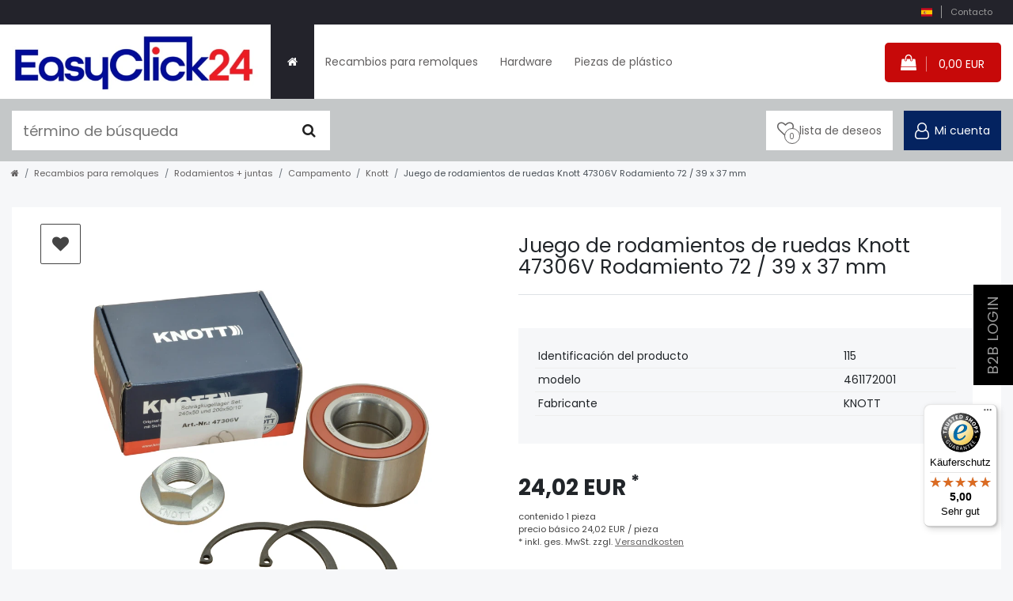

--- FILE ---
content_type: text/html; charset=UTF-8
request_url: https://www.easyclick-24.de/es/juego-de-rodamientos-de-ruedas-knott-47306v-rodamiento-72-39-x-37-mm_115_1021/
body_size: 88550
content:






<!DOCTYPE html>

<html lang="es" data-framework="vue" prefix="og: http://ogp.me/ns#" class="icons-loading">

<head>
                        

    <script type="text/javascript">
    (function() {
        var _availableConsents = {"necessary.consent":[true,[],null],"necessary.session":[true,[],null],"necessary.csrf":[true,["XSRF-TOKEN"],null],"necessary.shopbooster_cookie":[true,["plenty_cache"],null],"tracking.gooTag":[false,[],false],"tracking.gooTracking":[false,["_ga","_ga_LEFCN36XSE"],false],"tracking.googleAnalytics":[true,["\/^_ga\/","_ga","_gid","_gat"],true],"marketing.gooAds":[false,["_gcl_au"],false],"media.Video":[false,["NID"],false],"media.googleMaps":[null,[],null],"media.reCaptcha":[false,[],true],"convenience.languageDetection":[null,[],null]};
        var _allowedCookies = ["plenty_cache","XSRF-TOKEN","\/^_ga\/","_ga","_gid","_gat","plenty-shop-cookie","PluginSetPreview","SID_PLENTY_ADMIN_10128","PreviewCookie"] || [];

        window.ConsentManager = (function() {
            var _consents = (function() {
                var _rawCookie = document.cookie.split(";").filter(function (cookie) {
                    return cookie.trim().indexOf("plenty-shop-cookie=") === 0;
                })[0];

                if (!!_rawCookie) {
                    try {
                        _rawCookie = decodeURIComponent(_rawCookie);
                    } catch (e) {
                        document.cookie = "plenty-shop-cookie= ; expires = Thu, 01 Jan 1970 00:00:00 GMT"
                        return null;
                    }

                    try {
                        return JSON.parse(
                            _rawCookie.trim().substr("plenty-shop-cookie=".length)
                        );
                    } catch (e) {
                        return null;
                    }
                }
                return null;
            })();

            Object.keys(_consents || {}).forEach(function(group) {
                if(typeof _consents[group] === 'object' && _consents[group] !== null)
                {
                    Object.keys(_consents[group] || {}).forEach(function(key) {
                        var groupKey = group + "." + key;
                        if(_consents[group][key] && _availableConsents[groupKey] && _availableConsents[groupKey][1].length) {
                            Array.prototype.push.apply(_allowedCookies, _availableConsents[groupKey][1]);
                        }
                    });
                }
            });

            if(!_consents) {
                Object.keys(_availableConsents || {})
                    .forEach(function(groupKey) {
                        if(_availableConsents[groupKey] && ( _availableConsents[groupKey][0] || _availableConsents[groupKey][2] )) {
                            Array.prototype.push.apply(_allowedCookies, _availableConsents[groupKey][1]);
                        }
                    });
            }

            var _setResponse = function(key, response) {
                _consents = _consents || {};
                if(typeof key === "object" && typeof response === "undefined") {
                    _consents = key;
                    document.dispatchEvent(new CustomEvent("consent-change", {
                        detail: {key: null, value: null, data: key}
                    }));
                    _enableScriptsOnConsent();
                } else {
                    var groupKey = key.split(".")[0];
                    var consentKey = key.split(".")[1];
                    _consents[groupKey] = _consents[groupKey] || {};
                    if(consentKey === "*") {
                        Object.keys(_availableConsents).forEach(function(aKey) {
                            if(aKey.split(".")[0] === groupKey) {
                                _consents[groupKey][aKey.split(".")[1]] = response;
                            }
                        });
                    } else {
                        _consents[groupKey][consentKey] = response;
                    }
                    document.dispatchEvent(new CustomEvent("consent-change", {
                        detail: {key: key, value: response, data: _consents}
                    }));
                    _enableScriptsOnConsent();
                }
                if(!_consents.hasOwnProperty('_id')) {
                    _consents['_id'] = "5b25b8d9ce40ebd945c2b02bb274a90d931b51a1";
                }

                Object.keys(_availableConsents).forEach(function(key) {
                    if((_availableConsents[key][1] || []).length > 0) {
                        if(_isConsented(key)) {
                            _availableConsents[key][1].forEach(function(cookie) {
                                if(_allowedCookies.indexOf(cookie) < 0) _allowedCookies.push(cookie);
                            });
                        } else {
                            _allowedCookies = _allowedCookies.filter(function(cookie) {
                                return _availableConsents[key][1].indexOf(cookie) < 0;
                            });
                        }
                    }
                });

                document.cookie = "plenty-shop-cookie=" + JSON.stringify(_consents) + "; path=/; expires=" + _expireDate() + "; secure";
            };
            var _hasResponse = function() {
                return _consents !== null;
            };

            var _expireDate = function() {
                var expireSeconds = 0;
                                    expireSeconds = 86400;
                                const date = new Date();
                date.setSeconds(date.getSeconds() + expireSeconds);
                const offset = date.getTimezoneOffset() / 60;
                date.setHours(date.getHours() - offset)
                return date.toUTCString();
            }
            var _isConsented = function(key) {
                var groupKey = key.split(".")[0];
                var consentKey = key.split(".")[1];

                if (consentKey === "*") {
                    return Object.keys(_availableConsents).some(function (aKey) {
                        var aGroupKey = aKey.split(".")[0];
                        return aGroupKey === groupKey && _isConsented(aKey);
                    });
                } else {
                    if(!_hasResponse()) {
                        return _availableConsents[key][0] || _availableConsents[key][2];
                    }

                    if(_consents.hasOwnProperty(groupKey) && _consents[groupKey].hasOwnProperty(consentKey))
                    {
                        return !!_consents[groupKey][consentKey];
                    }
                    else {
                        if(!!_availableConsents[key])
                        {
                            return _availableConsents[key][0];
                        }

                        console.warn("Cookie has been blocked due to not being registered: " + key);
                        return false;
                    }
                }
            };
            var _getConsents = function() {
                var _result = {};
                Object.keys(_availableConsents).forEach(function(key) {
                    var groupKey = key.split(".")[0];
                    var consentKey = key.split(".")[1];
                    _result[groupKey] = _result[groupKey] || {};
                    if(consentKey !== "*") {
                        _result[groupKey][consentKey] = _isConsented(key);
                    }
                });
                return _result;
            };
            var _isNecessary = function(key) {
                return _availableConsents.hasOwnProperty(key) && _availableConsents[key][0];
            };
            var _enableScriptsOnConsent = function() {
                var elementsToEnable = document.querySelectorAll("script[data-cookie-consent]");
                Array.prototype.slice.call(elementsToEnable).forEach(function(el) {
                    if(el.dataset && el.dataset.cookieConsent && _isConsented(el.dataset.cookieConsent) && el.type !== "application/javascript") {
                        var newScript = document.createElement("script");
                        if(el.src) {
                            newScript.src = el.src;
                        } else {
                            newScript.textContent = el.textContent;
                        }
                        el.parentNode.replaceChild(newScript, el);
                    }
                });
            };
            window.addEventListener("load", _enableScriptsOnConsent);
                        // Cookie proxy
            (function() {
                var _data = {};
                var _splitCookieString = function(cookiesString) {

                    var _allCookies = cookiesString.split(";");
                    var regex = /[^=]+=[^;]*;?((?:expires|path|domain)=[^;]*;)*/gm;
                    var cookies = [];

                    _allCookies.forEach(function(cookie){
                        if(cookie.trim().indexOf("plenty-shop-cookie=") === 0) {
                            var cookieString = decodeURIComponent(cookiesString);
                            var match;
                            while((match = regex.exec(cookieString)) !== null) {
                                if(match.index === match.lastIndex) {
                                    regex.lastIndex++;
                                }
                                cookies.push(match[0]);
                            }
                        } else if(cookie.length) {
                            cookies.push(cookie);
                        }
                    });

                    return cookies;

                };
                var _parseCookies = function (cookiesString) {
                    return _splitCookieString(cookiesString).map(function(cookieString) {
                        return _parseCookie(cookieString);
                    });
                };
                var _parseCookie = function(cookieString) {
                    var cookie = {
                        name: null,
                        value: null,
                        params: {}
                    };
                    var match = /^([^=]+)=([^;]*);*((?:[^;]*;?)*)$/.exec(cookieString.trim());
                    if(match && match[1]) {
                        cookie.name = match[1];
                        cookie.value = match[2];

                        (match[3] || "").split(";").map(function(param) {
                            return /^([^=]+)=([^;]*);?$/.exec(param.trim());
                        }).filter(function(param) {
                            return !!param;
                        }).forEach(function(param) {
                            cookie.params[param[1]] = param[2];
                        });

                        if(cookie.params && !cookie.params.path) {
                            cookie.params.path = "/";
                        }
                    }

                    return cookie;
                };
                var _isAllowed = function(cookieName) {
                    return _allowedCookies.some(function(allowedCookie) {
                        var match = /^\/(.*)\/([gmiy]*)$/.exec(allowedCookie);
                        return (match && match[1] && (new RegExp(match[1], match[2])).test(cookieName))
                            || allowedCookie === cookieName;
                    });
                };
                var _set = function(cookieString) {
                    var cookie = _parseCookie(cookieString);
                                                                    var domainParts = (window.location.host || window.location.hostname).split(".");
                        if(domainParts[0] === "www") {
                            domainParts.shift();
                            cookie.domain = "." + domainParts.join(".");
                        } else {
                            cookie.domain = (window.location.host || window.location.hostname);
                        }
                                        if(cookie && cookie.name) {
                        if(_isAllowed(cookie.name)) {
                            var cookieValue = cookie.value || "";
                            _data[cookie.name] = cookieValue + Object.keys(cookie.params || {}).map(function(paramKey) {
                                                            var date = new Date(_expireDate());
                                if(paramKey === "expires" && (new Date(cookie.params[paramKey]).getTime()) > date.getTime()) {
                                    return "; expires=" + _expireDate();
                                }
                                                            return "; " + paramKey.trim() + "=" + cookie.params[paramKey].trim();
                            }).join("");
                        } else {
                            _data[cookie.name] = null;
                            console.warn("Cookie has been blocked due to privacy settings: " + cookie.name);
                        }
                        _update();
                    }
                };
                var _get = function() {
                    return Object.keys(_data).filter(function (key) {
                        return !!_data[key];
                    }).map(function (key) {
                        return key + "=" + (_data[key].split(";")[0]);
                    }).join("; ");
                };
                var _update = function() {
                    delete document.cookie;
                    var cookies = _parseCookies(document.cookie);
                    Object.keys(_data).forEach(function(key) {
                        if(!_data[key]) {
                            // unset cookie
                            var domains = (window.location.host || window.location.hostname).split(".");
                            while(domains.length > 1) {
                                document.cookie = key + "=; path=/; expires=Thu, 01 Jan 1970 00:00:01 GMT; domain="+domains.join(".");
                                document.cookie = key + "=; path=/; expires=Thu, 01 Jan 1970 00:00:01 GMT; domain=."+domains.join(".");
                                domains.shift();
                            }
                            document.cookie = key + "=; path=/; expires=Thu, 01 Jan 1970 00:00:01 GMT;";
                            delete _data[key];
                        } else {
                            var existingCookie = cookies.find(function(cookie) { return cookie.name === key; });
                            var parsedData = _parseCookie(key + "=" + _data[key]);
                            if(!existingCookie || existingCookie.value !== parsedData.value) {
                                document.cookie = key + "=" + _data[key];
                            } else {
                                // console.log('No changes to cookie: ' + key);
                            }
                        }
                    });

                    if(!document.__defineGetter__) {
                        Object.defineProperty(document, 'cookie', {
                            get: _get,
                            set: _set
                        });
                    } else {
                        document.__defineGetter__('cookie', _get);
                        document.__defineSetter__('cookie', _set);
                    }
                };

                _splitCookieString(document.cookie).forEach(function(cookie)
                {
                    _set(cookie);
                });

                _update();
            })();
            
            return {
                setResponse: _setResponse,
                hasResponse: _hasResponse,
                isConsented: _isConsented,
                getConsents: _getConsents,
                isNecessary: _isNecessary
            };
        })();
    })();
</script>


    
<meta charset="utf-8">
<meta http-equiv="X-UA-Compatible" content="IE=edge">
<meta name="viewport" content="width=device-width, initial-scale=1">
<meta name="generator" content="plentymarkets" />
<meta name="format-detection" content="telephone=no"> 
<link rel="icon" type="image/x-icon" href="https://cdn02.plentymarkets.com/knx17cpch8w5/frontend/Logos_und_Firmen_Bilder/Favicon2.jpg">



            <link rel="canonical" href="https://www.easyclick-24.de/es/juego-de-rodamientos-de-ruedas-knott-47306v-rodamiento-72-39-x-37-mm_115_1021/">
    
                        <link rel="alternate" hreflang="x-default" href="https://www.easyclick-24.de/anhaenger-ersatzteile/lager-dichtungen/lager/knott/radlager-set-knott-47306v-lager-72-39-x-37-mm_115_1021/"/>
                    <link rel="alternate" hreflang="de" href="https://www.easyclick-24.de/anhaenger-ersatzteile/lager-dichtungen/lager/knott/radlager-set-knott-47306v-lager-72-39-x-37-mm_115_1021/"/>
                    <link rel="alternate" hreflang="en" href="https://www.easyclick-24.de/en/wheel-bearing-set-knott-47306v-bearing-72-39-x-37-mm_115_1021/"/>
                    <link rel="alternate" hreflang="fr" href="https://www.easyclick-24.de/fr/anhaenger-ersatzteile/lager-dichtungen/knott-lager/palier-d-essieu-monte-knott-47306v-72-39-x-37-mm_115_1021/"/>
                    <link rel="alternate" hreflang="it" href="https://www.easyclick-24.de/it/set-di-cuscinetti-ruota-knott-47306v-cuscinetto-72-39-x-37-mm_115_1021/"/>
                    <link rel="alternate" hreflang="es" href="https://www.easyclick-24.de/es/juego-de-rodamientos-de-ruedas-knott-47306v-rodamiento-72-39-x-37-mm_115_1021/"/>
            
<style data-font="Custom-Font">
    
                
        .icons-loading .fa { visibility: hidden !important; }
</style>

<link rel="preload" href="https://cdn02.plentymarkets.com/knx17cpch8w5/plugin/4/ceres/css/ceres-icons.css" as="style" onload="this.onload=null;this.rel='stylesheet';">
<noscript><link rel="stylesheet" href="https://cdn02.plentymarkets.com/knx17cpch8w5/plugin/4/ceres/css/ceres-icons.css"></noscript>


<link rel="preload" as="style" href="https://cdn02.plentymarkets.com/knx17cpch8w5/plugin/4/ceres/css/ceres-base.css?v=a2b6080ce71f97e14b6033d7ead2e89b75c2b8f1">
    <link rel="stylesheet" href="https://cdn02.plentymarkets.com/knx17cpch8w5/plugin/4/ceres/css/ceres-base.css?v=a2b6080ce71f97e14b6033d7ead2e89b75c2b8f1">


<script type="application/javascript">
    /*! loadCSS. [c]2017 Filament Group, Inc. MIT License */
    /* This file is meant as a standalone workflow for
    - testing support for link[rel=preload]
    - enabling async CSS loading in browsers that do not support rel=preload
    - applying rel preload css once loaded, whether supported or not.
    */
    (function( w ){
        "use strict";
        // rel=preload support test
        if( !w.loadCSS ){
            w.loadCSS = function(){};
        }
        // define on the loadCSS obj
        var rp = loadCSS.relpreload = {};
        // rel=preload feature support test
        // runs once and returns a function for compat purposes
        rp.support = (function(){
            var ret;
            try {
                ret = w.document.createElement( "link" ).relList.supports( "preload" );
            } catch (e) {
                ret = false;
            }
            return function(){
                return ret;
            };
        })();

        // if preload isn't supported, get an asynchronous load by using a non-matching media attribute
        // then change that media back to its intended value on load
        rp.bindMediaToggle = function( link ){
            // remember existing media attr for ultimate state, or default to 'all'
            var finalMedia = link.media || "all";

            function enableStylesheet(){
                // unbind listeners
                if( link.addEventListener ){
                    link.removeEventListener( "load", enableStylesheet );
                } else if( link.attachEvent ){
                    link.detachEvent( "onload", enableStylesheet );
                }
                link.setAttribute( "onload", null );
                link.media = finalMedia;
            }

            // bind load handlers to enable media
            if( link.addEventListener ){
                link.addEventListener( "load", enableStylesheet );
            } else if( link.attachEvent ){
                link.attachEvent( "onload", enableStylesheet );
            }

            // Set rel and non-applicable media type to start an async request
            // note: timeout allows this to happen async to let rendering continue in IE
            setTimeout(function(){
                link.rel = "stylesheet";
                link.media = "only x";
            });
            // also enable media after 3 seconds,
            // which will catch very old browsers (android 2.x, old firefox) that don't support onload on link
            setTimeout( enableStylesheet, 3000 );
        };

        // loop through link elements in DOM
        rp.poly = function(){
            // double check this to prevent external calls from running
            if( rp.support() ){
                return;
            }
            var links = w.document.getElementsByTagName( "link" );
            for( var i = 0; i < links.length; i++ ){
                var link = links[ i ];
                // qualify links to those with rel=preload and as=style attrs
                if( link.rel === "preload" && link.getAttribute( "as" ) === "style" && !link.getAttribute( "data-loadcss" ) ){
                    // prevent rerunning on link
                    link.setAttribute( "data-loadcss", true );
                    // bind listeners to toggle media back
                    rp.bindMediaToggle( link );
                }
            }
        };

        // if unsupported, run the polyfill
        if( !rp.support() ){
            // run once at least
            rp.poly();

            // rerun poly on an interval until onload
            var run = w.setInterval( rp.poly, 500 );
            if( w.addEventListener ){
                w.addEventListener( "load", function(){
                    rp.poly();
                    w.clearInterval( run );
                } );
            } else if( w.attachEvent ){
                w.attachEvent( "onload", function(){
                    rp.poly();
                    w.clearInterval( run );
                } );
            }
        }


        // commonjs
        if( typeof exports !== "undefined" ){
            exports.loadCSS = loadCSS;
        }
        else {
            w.loadCSS = loadCSS;
        }
    }( typeof global !== "undefined" ? global : this ) );

    (function() {
        var checkIconFont = function() {
            if(!document.fonts || document.fonts.check("1em FontAwesome")) {
                document.documentElement.classList.remove('icons-loading');
            }
        };

        if(document.fonts) {
            document.fonts.addEventListener("loadingdone", checkIconFont);
            window.addEventListener("load", checkIconFont);
        }
        checkIconFont();
    })();
</script>

                    

<!-- Extend the existing style with a template -->
                            <script type="text/plain" data-cookie-consent="tracking.googleAnalytics" async src="https://www.googletagmanager.com/gtag/js?id=G-LEFCN36XSE"></script>
<script type="text/plain" data-cookie-consent="tracking.googleAnalytics">
    window.dataLayer = window.dataLayer || [];
    function gtag(){dataLayer.push(arguments);}

    gtag('consent', 'default', {
      'ad_storage': 'granted',
      'ad_user_data': 'granted',
      'ad_personalization': 'granted',
      'analytics_storage': 'granted'
    });

    gtag('js', new Date());

    gtag('config', 'G-LEFCN36XSE');

                gtag('set', 'anonymizeIp', true);
    </script>

            



    
            
                

    

    
    
    
    
    

                    


<meta name="robots" content="all">
<meta property="og:title" content="Juego de rodamientos de ruedas Knott 47306V Rodamiento 72 / 39 x 37 mm | Easyclick-24"/>
<meta property="og:type" content="article"/>
<meta property="og:url" content="https://www.easyclick-24.de/es/juego-de-rodamientos-de-ruedas-knott-47306v-rodamiento-72-39-x-37-mm_115_1021/"/>
<meta property="og:image" content="https://cdn02.plentymarkets.com/knx17cpch8w5/item/images/115/full/Radlager-Knott47306Vx1.jpg"/>
<meta property="thumbnail" content="https://cdn02.plentymarkets.com/knx17cpch8w5/item/images/115/full/Radlager-Knott47306Vx1.jpg"/>

<script type="application/ld+json">
            {
                "@context"      : "https://schema.org/",
                "@type"         : "Product",
                "@id"           : "1021",
                "name"          : "Juego de rodamientos de ruedas Knott 47306V Rodamiento 72 / 39 x 37 mm",
                "category"      : "Knott",
                "releaseDate"   : "",
                "image"         : "https://cdn02.plentymarkets.com/knx17cpch8w5/item/images/115/full/Radlager-Knott47306Vx1.jpg",
                "identifier"    : "1021",
                "description"   : "Juego de rodamientos de ruedas Knott 47306V Rodamiento 72 / 39 x 37 mm Juego de rodamientos de bolas de contacto angular Knott&amp;nbsp; 1 x rodamiento de bolas de contacto angular - rodamiento compactoØ exterior 72 mmØ interior 39 mmancho 37 mm 1 x tuerca de rueda M24x1,5 autoblocanteAltura 18 mmØ exterior 49 mm 2 x circlipØ exterior 72 x 2,5 mmSet de Knott sellado: 47306V",
                "disambiguatingDescription" : "",
                "manufacturer"  : {
                    "@type"         : "Organization",
                    "name"          : "KNOTT GmbH"
                },
                "brand"         : {
                    "@type"         : "Brand",
                    "name"          : "KNOTT"
                },
                "sku"           : "115",
                "gtin"          : "4260234870374",
                "gtin13"        : "4260234870374",
                "offers": {
                    "@type"         : "Offer",
                    "priceCurrency" : "EUR",
                    "price"         : "24.02",
                    "url"           : "https://www.easyclick-24.de/es/juego-de-rodamientos-de-ruedas-knott-47306v-rodamiento-72-39-x-37-mm_115_1021/",
                    "priceSpecification":[
                                                    {
                                "@type": "UnitPriceSpecification",
                                "price": "24.12",
                                "priceCurrency": "EUR",
                                "priceType": "ListPrice",
                                "referenceQuantity": {
                                    "@type": "QuantitativeValue",
                                    "value": "1",
                                    "unitCode": "C62"
                                }
                            },
                                                {
                            "@type": "UnitPriceSpecification",
                            "price": "24.02",
                            "priceCurrency": "EUR",
                            "priceType": "SalePrice",
                            "referenceQuantity": {
                                "@type": "QuantitativeValue",
                                "value": "1",
                                "unitCode": "C62"
                            }
                        }

                    ],
                    "availability"  : "https://schema.org/InStock",
                    "itemCondition" : "https://schema.org/NewCondition"
                },
                "depth": {
                    "@type"         : "QuantitativeValue",
                    "value"         : "0"
                },
                "width": {
                    "@type"         : "QuantitativeValue",
                    "value"         : "0"
                },
                "height": {
                    "@type"         : "QuantitativeValue",
                    "value"         : "0"
                },
                "weight": {
                    "@type"         : "QuantitativeValue",
                    "value"         : "870"
                }
            }
        </script>

<title>Juego de rodamientos de ruedas Knott 47306V Rodamiento 72 / 39 x 37 mm | Easyclick-24</title>

                <style>body{font-family: 'Poppins', sans-serif;} 
#page-header{height:126px;}
.ec-topbar {height:31px;}
.ec-header-main{height:95px;}
.container-max {max-width: 1600px;}
.brand-wrapper{height:94px;max-width: 100%;}
.main-navbar-collapsable .mainmenu >li{height:94px;}
.main-navbar-collapsable .mainmenu>li>a {padding: 1.3rem 1rem;}
.main-navbar-collapsable .mainmenu >li.home-link {width: 55px;}
.wish-list-button {height: 50px;min-width: 56px;} 
@media (min-width: 1200px){
.wish-list-button {min-width: 155px;} 
}
#meinkonto {height: 50px;}
.header-bottom {height: 78px;}
.breadcrumbs {max-width: 1580px;margin: auto;left: 0 !important;}
.ec-header-main .main-navbar-collapsable .mainmenu>li>a {height: 100%;display: flex;align-items: center;}
.ec-header-main .main-navbar-collapsable .ddown>a::after{display:none;}
.ec-header-main .main-navbar-collapsable .mainmenu {-webkit-box-pack: start; -ms-flex-pack: start;justify-content: flex-start;}
.ec-cart {height: 48px;min-width: 50px;}
.ec-cart a.toggle-basket-preview {display: block;}
@media (min-width: 1200px){
.ec-cart  {min-width: 147px;}
}
#searchBox{height:64px;}
.header-bottom .header-bottom-list {display: flex;justify-content: flex-end;width:100%}

.ec-banner .widget-image-box{overflow:visible;}
.ec-banner .widget-image-box .widget-caption {bottom: -50px !important;height: 50px;}
.ec-banner .widget-image-box .widget-caption h2 {font-size:1.2rem;}
.ec-title {text-align: center;font-size: 2rem;text-transform: uppercase;letter-spacing: 1px;}

.ec-gallerie{height: calc(100vw + 80px);width: 100%;} 
@media (min-width: 758px){
.ec-gallerie{height: 100%;}
}
.ec-gallerie .single-carousel {height: 0;width: 100%;display: block;overflow: hidden;padding-bottom: 100%;}
.ec-gallerie .single-carousel img{max-width: 100%;}

.ec-gallerie  #thumb-carousel {height: 80px;display: flex;justify-content: center;margin-top: 0.5rem;}
.ec-gallerie  #thumb-carousel img{max-width:100%;max-height: 78px}
@media (min-width: 576px){
.item-info-box {padding: 1.5rem;}
}
.base-price.my-3 {margin-bottom: 0 !important;}
@media (min-width: 1200px){
.ec-item-divider{height:37px;}
}
.widget-availability .availability.badge {background: rgba(0,0,0,0);}
.widget-availability .availability.badge:before{height: 30px;width: 30px;}
.widget-add-to-basket{height:64px;} 

.widget-cookie-bar{display:none;}
#ts_review_sticker {display: none;}
.text-muted {color: #444!important;}

.img-fluid {max-width: 100%;height: auto;}


@media (max-width: 991.98px) {
.footer-benefits .footer-benefit:nth-child(3) {
    border-left: 0;
}
}</style>
                            <meta name="google-site-verification" content="VTRiqJPOYgB9jCm55bixSNnrC7WucSV4hQbAX-SktCg" />
            <link rel="preload" href="https://cdn02.plentymarkets.com/knx17cpch8w5/plugin/4/easyclick/css/style.css?v=a2b6080ce71f97e14b6033d7ead2e89b75c2b8f1" as="style" onload="this.onload=null;this.rel='stylesheet'">
<noscript><link rel="stylesheet" href="https://cdn02.plentymarkets.com/knx17cpch8w5/plugin/4/easyclick/css/style.css?v=a2b6080ce71f97e14b6033d7ead2e89b75c2b8f1"></noscript>


<meta name="google-site-verification" content="y-At8nCIcopm3DKczQvEyEXC8MQp7DVI4MrQMR7SS8U" />

<script>
  window.dataLayer = window.dataLayer || [];
  function gtag() { dataLayer.push(arguments); }
  
  gtag('consent', 'default', {
    'ad_user_data': 'denied',
    'ad_personalization': 'denied',
    'ad_storage': 'denied',
    'analytics_storage': 'denied',
    'wait_for_update': 500,
  });
  
  dataLayer.push({ 'gtm.start': new Date().getTime(), 'event': 'gtm.js' });
</script>

<script>
  const tagManagerId = 'GTM-5BG3F4R';
  
  function loadGoogleTagManager(id) {
    (function(w,d,s,l,i){
      w[l] = w[l] || [];
      w[l].push({ 'gtm.start': new Date().getTime(), event: 'gtm.js' });
      var f = d.getElementsByTagName(s)[0],
          j = d.createElement(s),
          dl = l != 'dataLayer' ? '&l=' + l : '';
      j.async = true;
      j.src = 'https://www.googletagmanager.com/gtm.js?id=' + i + dl;
      f.parentNode.insertBefore(j, f);
    })(window, document, 'script', 'dataLayer', id);
  }
  
  loadGoogleTagManager(tagManagerId);
</script>

<script type="text/plain" data-cookie-consent="tracking.gooTracking">
  gtag('consent', 'update', { 'analytics_storage': 'granted' });
</script>

<script type="text/plain" data-cookie-consent="marketing.gooAds">
  gtag('consent', 'update', {
    'ad_user_data': 'granted',
    'ad_personalization': 'granted',
    'ad_storage': 'granted'
  });
</script>

<script>
document.addEventListener("DOMContentLoaded", function() {
    function reloadPage() {
        location.reload();
    }
    ['cookie-bar-accept-all', 'cookie-bar-deny-all', 'cookie-bar-save'].forEach(function(buttonId) {
        var button = document.querySelector('[data-testing="' + buttonId + '"]');
        if (button) {
            button.addEventListener('click', reloadPage);
        }
    });
});
</script>    
                                    
    </head>

<body class="page-singleitem item-115 variation-1021 ">

                    

<script>
    if('ontouchstart' in document.documentElement)
    {
        document.body.classList.add("touch");
    }
    else
    {
        document.body.classList.add("no-touch");
    }
</script>

<div id="vue-app" data-server-rendered="true" class="app"><div template="#vue-notifications" class="notification-wrapper"></div> <header id="page-header" class="d-print-none ec-header sticky-top "><div id="page-header-parent" data-header-offset class="header-container"><div class="top-bar ec-topbar"><div class="container-max"><div class="d-flex flex-row-reverse position-relative"><div class="top-bar-items"><div class="controls"><ul id="controlsList" class="controls-list mb-0 d-flex list-inline"><li class="list-inline-item dropdown control-languages"><a data-toggle="collapse" href="#countrySettings" aria-expanded="false" aria-controls="countrySettings" data-parent="#controlsList" aria-label="país" class="nav-link"><i aria-hidden="true" class="flag-icon flag-icon-es"></i></a></li> <li class="pipe"></li> <li class="list-inline-item control-contact"><a href="/es/contacto/" class="nav-link">Contacto</a></li></ul></div></div></div></div> <div class="container-max px-0 px-lg-3"><div class="row mx-0 flex-row-reverse position-relative"><div id="countrySettings" class="cmp cmp-country-settings collapse"><div class="container-max"><div class="row py-3"><div class="col-12 col-lg-6"><div class="language-settings"><div class="list-title"><strong>idioma</strong> <hr></div> <ul class="row"><li class="col-6 col-sm-4 px-0"><a href="https://www.easyclick-24.de/anhaenger-ersatzteile/lager-dichtungen/lager/knott/radlager-set-knott-47306v-lager-72-39-x-37-mm_115_1021/" data-update-url class="nav-link"><i aria-hidden="true" class="flag-icon flag-icon-de"></i>
												Alemán
											</a></li> <li class="col-6 col-sm-4 px-0"><a href="https://www.easyclick-24.de/en/wheel-bearing-set-knott-47306v-bearing-72-39-x-37-mm_115_1021/" data-update-url class="nav-link"><i aria-hidden="true" class="flag-icon flag-icon-en"></i>
												inglés
											</a></li> <li class="col-6 col-sm-4 px-0"><a href="https://www.easyclick-24.de/fr/anhaenger-ersatzteile/lager-dichtungen/knott-lager/palier-d-essieu-monte-knott-47306v-72-39-x-37-mm_115_1021/" data-update-url class="nav-link"><i aria-hidden="true" class="flag-icon flag-icon-fr"></i>
												Francés
											</a></li> <li class="col-6 col-sm-4 px-0"><a href="https://www.easyclick-24.de/it/set-di-cuscinetti-ruota-knott-47306v-cuscinetto-72-39-x-37-mm_115_1021/" data-update-url class="nav-link"><i aria-hidden="true" class="flag-icon flag-icon-it"></i>
												italiano
											</a></li> <li class="col-6 col-sm-4 px-0 active"><a href="https://www.easyclick-24.de/es/juego-de-rodamientos-de-ruedas-knott-47306v-rodamiento-72-39-x-37-mm_115_1021/" data-update-url class="nav-link"><i aria-hidden="true" class="flag-icon flag-icon-es"></i>
												español
											</a></li></ul></div></div> <div class="col-12 col-lg-6"><div class="shipping-settings"><div class="list-title"><strong>país de entrega</strong> <hr></div> <ul class="row"><li class="col-6 col-sm-4 px-0"><a data-toggle="collapse" href="#countrySettings" data-boundary="window" data-title="Por favor cambie su dirección para cambiar el país de envío." aria-label="Por favor cambie su dirección para cambiar el país de envío." class="nav-link"><i aria-hidden="true" class="flag-icon flag-icon-gr"></i>
            
        </a></li><li class="col-6 col-sm-4 px-0"><a data-toggle="collapse" href="#countrySettings" data-boundary="window" data-title="Por favor cambie su dirección para cambiar el país de envío." aria-label="Por favor cambie su dirección para cambiar el país de envío." class="nav-link"><i aria-hidden="true" class="flag-icon flag-icon-de"></i>
            Alemania
        </a></li><li class="col-6 col-sm-4 px-0"><a data-toggle="collapse" href="#countrySettings" data-boundary="window" data-title="Por favor cambie su dirección para cambiar el país de envío." aria-label="Por favor cambie su dirección para cambiar el país de envío." class="nav-link"><i aria-hidden="true" class="flag-icon flag-icon-bg"></i>
            Bulgarien
        </a></li><li class="col-6 col-sm-4 px-0"><a data-toggle="collapse" href="#countrySettings" data-boundary="window" data-title="Por favor cambie su dirección para cambiar el país de envío." aria-label="Por favor cambie su dirección para cambiar el país de envío." class="nav-link"><i aria-hidden="true" class="flag-icon flag-icon-be"></i>
            Bélgica
        </a></li><li class="col-6 col-sm-4 px-0"><a data-toggle="collapse" href="#countrySettings" data-boundary="window" data-title="Por favor cambie su dirección para cambiar el país de envío." aria-label="Por favor cambie su dirección para cambiar el país de envío." class="nav-link"><i aria-hidden="true" class="flag-icon flag-icon-cy"></i>
            Chipre
        </a></li><li class="col-6 col-sm-4 px-0"><a data-toggle="collapse" href="#countrySettings" data-boundary="window" data-title="Por favor cambie su dirección para cambiar el país de envío." aria-label="Por favor cambie su dirección para cambiar el país de envío." class="nav-link"><i aria-hidden="true" class="flag-icon flag-icon-hr"></i>
            Croacia
        </a></li><li class="col-6 col-sm-4 px-0"><a data-toggle="collapse" href="#countrySettings" data-boundary="window" data-title="Por favor cambie su dirección para cambiar el país de envío." aria-label="Por favor cambie su dirección para cambiar el país de envío." class="nav-link"><i aria-hidden="true" class="flag-icon flag-icon-dk"></i>
            Dinamarca
        </a></li><li class="col-6 col-sm-4 px-0"><a data-toggle="collapse" href="#countrySettings" data-boundary="window" data-title="Por favor cambie su dirección para cambiar el país de envío." aria-label="Por favor cambie su dirección para cambiar el país de envío." class="nav-link"><i aria-hidden="true" class="flag-icon flag-icon-si"></i>
            Eslovenia
        </a></li><li class="col-6 col-sm-4 px-0"><a data-toggle="collapse" href="#countrySettings" data-boundary="window" data-title="Por favor cambie su dirección para cambiar el país de envío." aria-label="Por favor cambie su dirección para cambiar el país de envío." class="nav-link"><i aria-hidden="true" class="flag-icon flag-icon-ee"></i>
            Estonia
        </a></li><li class="col-6 col-sm-4 px-0"><a data-toggle="collapse" href="#countrySettings" data-boundary="window" data-title="Por favor cambie su dirección para cambiar el país de envío." aria-label="Por favor cambie su dirección para cambiar el país de envío." class="nav-link"><i aria-hidden="true" class="flag-icon flag-icon-fi"></i>
            Finlandia
        </a></li><li class="col-6 col-sm-4 px-0"><a data-toggle="collapse" href="#countrySettings" data-boundary="window" data-title="Por favor cambie su dirección para cambiar el país de envío." aria-label="Por favor cambie su dirección para cambiar el país de envío." class="nav-link"><i aria-hidden="true" class="flag-icon flag-icon-fr"></i>
            Francia
        </a></li><li class="col-6 col-sm-4 px-0"><a data-toggle="collapse" href="#countrySettings" data-boundary="window" data-title="Por favor cambie su dirección para cambiar el país de envío." aria-label="Por favor cambie su dirección para cambiar el país de envío." class="nav-link"><i aria-hidden="true" class="flag-icon flag-icon-ie"></i>
            Irlanda
        </a></li><li class="col-6 col-sm-4 px-0"><a data-toggle="collapse" href="#countrySettings" data-boundary="window" data-title="Por favor cambie su dirección para cambiar el país de envío." aria-label="Por favor cambie su dirección para cambiar el país de envío." class="nav-link"><i aria-hidden="true" class="flag-icon flag-icon-it"></i>
            Italia
        </a></li><li class="col-6 col-sm-4 px-0"><a data-toggle="collapse" href="#countrySettings" data-boundary="window" data-title="Por favor cambie su dirección para cambiar el país de envío." aria-label="Por favor cambie su dirección para cambiar el país de envío." class="nav-link"><i aria-hidden="true" class="flag-icon flag-icon-lv"></i>
            Lettland
        </a></li><li class="col-6 col-sm-4 px-0"><a data-toggle="collapse" href="#countrySettings" data-boundary="window" data-title="Por favor cambie su dirección para cambiar el país de envío." aria-label="Por favor cambie su dirección para cambiar el país de envío." class="nav-link"><i aria-hidden="true" class="flag-icon flag-icon-lt"></i>
            Lituania
        </a></li><li class="col-6 col-sm-4 px-0"><a data-toggle="collapse" href="#countrySettings" data-boundary="window" data-title="Por favor cambie su dirección para cambiar el país de envío." aria-label="Por favor cambie su dirección para cambiar el país de envío." class="nav-link"><i aria-hidden="true" class="flag-icon flag-icon-lu"></i>
            Luxemburgo
        </a></li><li class="col-6 col-sm-4 px-0"><a data-toggle="collapse" href="#countrySettings" data-boundary="window" data-title="Por favor cambie su dirección para cambiar el país de envío." aria-label="Por favor cambie su dirección para cambiar el país de envío." class="nav-link"><i aria-hidden="true" class="flag-icon flag-icon-mt"></i>
            Malta
        </a></li><li class="col-6 col-sm-4 px-0"><a data-toggle="collapse" href="#countrySettings" data-boundary="window" data-title="Por favor cambie su dirección para cambiar el país de envío." aria-label="Por favor cambie su dirección para cambiar el país de envío." class="nav-link"><i aria-hidden="true" class="flag-icon flag-icon-nl"></i>
            Países Bajos
        </a></li><li class="col-6 col-sm-4 px-0"><a data-toggle="collapse" href="#countrySettings" data-boundary="window" data-title="Por favor cambie su dirección para cambiar el país de envío." aria-label="Por favor cambie su dirección para cambiar el país de envío." class="nav-link"><i aria-hidden="true" class="flag-icon flag-icon-pl"></i>
            Polonia
        </a></li><li class="col-6 col-sm-4 px-0"><a data-toggle="collapse" href="#countrySettings" data-boundary="window" data-title="Por favor cambie su dirección para cambiar el país de envío." aria-label="Por favor cambie su dirección para cambiar el país de envío." class="nav-link"><i aria-hidden="true" class="flag-icon flag-icon-pt"></i>
            Portugal
        </a></li><li class="col-6 col-sm-4 px-0"><a data-toggle="collapse" href="#countrySettings" data-boundary="window" data-title="Por favor cambie su dirección para cambiar el país de envío." aria-label="Por favor cambie su dirección para cambiar el país de envío." class="nav-link"><i aria-hidden="true" class="flag-icon flag-icon-cz"></i>
            República Checa
        </a></li><li class="col-6 col-sm-4 px-0"><a data-toggle="collapse" href="#countrySettings" data-boundary="window" data-title="Por favor cambie su dirección para cambiar el país de envío." aria-label="Por favor cambie su dirección para cambiar el país de envío." class="nav-link"><i aria-hidden="true" class="flag-icon flag-icon-ro"></i>
            Rumania
        </a></li><li class="col-6 col-sm-4 px-0"><a data-toggle="collapse" href="#countrySettings" data-boundary="window" data-title="Por favor cambie su dirección para cambiar el país de envío." aria-label="Por favor cambie su dirección para cambiar el país de envío." class="nav-link"><i aria-hidden="true" class="flag-icon flag-icon-se"></i>
            Suecia
        </a></li></ul></div></div></div></div></div></div></div></div> <nav class="ec-header-main navbar p-0 megamenu"><div class="container-max d-block"><div class="row mx-0 position-relative d-flex justify-content-between"><div><button id="mobile-navigation-toggler" type="button" aria-label="Open mobile navigation menu" class="navbar-toggler d-lg-none p-3">
					☰
				</button></div> <div class="brand-wrapper d-flex"><a href="/es/" class="navbar-brand py-2"><picture data-alt><source srcset="https://cdn02.plentymarkets.com/knx17cpch8w5/frontend/shop/easyclick24-logo.webp" type="image/webp"> <img alt="Easyclick-24" title="Easyclick-24" width="313" height="80" src="https://cdn02.plentymarkets.com/knx17cpch8w5/frontend/shop/easyclick24-logo.jpeg" class="img-fluid"></picture></a></div> <div class="main-navbar-collapsable d-none d-lg-block"><ul class="mainmenu p-0 m-0 d-flex"><li class="home-link"><a href="/es/" title="Home"><i aria-hidden="true" class="fa fa-home"></i></a></li> <li class="ddown"><a href="/es/anhaenger-ersatzteile/" title="Recambios para remolques" itemprop="name">Recambios para remolques</a> <ul data-level="1" class="collapse nav-dropdown-0"><li><ul class="collapse-inner"><li class="level1"><a href="/es/anhaenger-ersatzteile/accesorios/" title="Accesorios" itemprop="name">Accesorios</a></li></ul></li> <li><ul class="collapse-inner"><li class="level1"><a href="/es/anhaenger-ersatzteile/accesorios-para-remolques-de-caballos/" title="Accesorios para remolques de caballos" itemprop="name">Accesorios para remolques de caballos</a></li></ul></li> <li><ul class="collapse-inner"><li class="level1"><a href="/es/anhaenger-ersatzteile/acoplamiento-de-bolas/" title="Acoplamiento de bolas" itemprop="name">Acoplamiento de bolas</a></li> <li class="level2"><a href="/es/anhaenger-ersatzteile/acoplamiento-de-bolas/al-ko/" title="AL-KO" itemprop="name">AL-KO</a></li> <li class="level2"><a href="/es/anhaenger-ersatzteile/acoplamiento-de-bolas/berndes/" title="Berndes" itemprop="name">Berndes</a></li> <li class="level2"><a href="/es/anhaenger-ersatzteile/acoplamiento-de-bolas/cerraduras/" title="Cerraduras" itemprop="name">Cerraduras</a></li> <li class="level2"><a href="/es/anhaenger-ersatzteile/acoplamiento-de-bolas/knott/" title="Knott" itemprop="name">Knott</a></li> <li class="level2"><a href="/es/anhaenger-ersatzteile/acoplamiento-de-bolas/tapas-de-proteccion/" title="Tapas de protección" itemprop="name">Tapas de protección</a></li> <li class="level2 bt-more"><a href="/es/anhaenger-ersatzteile/acoplamiento-de-bolas/" title="Más...">Más...</a></li></ul></li> <li><ul class="collapse-inner"><li class="level1"><a href="/es/anhaenger-ersatzteile/amortiguador-de-sobrecarga/" title="Amortiguador de sobrecarga" itemprop="name">Amortiguador de sobrecarga</a></li> <li class="level2"><a href="/es/anhaenger-ersatzteile/amortiguador-de-sobrecarga/al-ko/" title="AL-KO" itemprop="name">AL-KO</a></li> <li class="level2"><a href="/es/anhaenger-ersatzteile/amortiguador-de-sobrecarga/bpw-peitz/" title="BPW - Peitz" itemprop="name">BPW - Peitz</a></li> <li class="level2"><a href="/es/anhaenger-ersatzteile/amortiguador-de-sobrecarga/knott/" title="Knott" itemprop="name">Knott</a></li> <li class="level2"><a href="/es/anhaenger-ersatzteile/amortiguador-de-sobrecarga/westfalia/" title="Westfalia" itemprop="name">Westfalia</a></li></ul></li> <li><ul class="collapse-inner"><li class="level1"><a href="/es/anhaenger-ersatzteile/amortiguador-del-eje/" title="Amortiguador del eje" itemprop="name">Amortiguador del eje</a></li> <li class="level2"><a href="/es/anhaenger-ersatzteile/amortiguador-del-eje/al-ko/" title="AL-KO" itemprop="name">AL-KO</a></li> <li class="level2"><a href="/es/anhaenger-ersatzteile/amortiguador-del-eje/knott/" title="Knott" itemprop="name">Knott</a></li></ul></li> <li><ul class="collapse-inner"><li class="level1"><a href="/es/anhaenger-ersatzteile/aseguramiento-de-la-carga/" title="Aseguramiento de la carga" itemprop="name">Aseguramiento de la carga</a></li> <li class="level2"><a href="/es/anhaenger-ersatzteile/aseguramiento-de-la-carga/cerraduras-giratorias/" title="Cerraduras giratorias" itemprop="name">Cerraduras giratorias</a></li> <li class="level2"><a href="/es/anhaenger-ersatzteile/aseguramiento-de-la-carga/cierres/" title="Cierres" itemprop="name">Cierres</a></li> <li class="level2"><a href="/es/anhaenger-ersatzteile/aseguramiento-de-la-carga/cinturones-de-lona/" title="Cinturones de lona" itemprop="name">Cinturones de lona</a></li> <li class="level2"><a href="/es/anhaenger-ersatzteile/aseguramiento-de-la-carga/cuerdas-y-ganchos/" title="Cuerdas y ganchos" itemprop="name">Cuerdas y ganchos</a></li> <li class="level2"><a href="/es/anhaenger-ersatzteile/aseguramiento-de-la-carga/gancho-de-lona/" title="Gancho de lona" itemprop="name">Gancho de lona</a></li> <li class="level2 bt-more"><a href="/es/anhaenger-ersatzteile/aseguramiento-de-la-carga/" title="Más...">Más...</a></li></ul></li> <li><ul class="collapse-inner"><li class="level1"><a href="/es/anhaenger-ersatzteile/cables-de-freno/" title="Cables de freno" itemprop="name">Cables de freno</a></li> <li class="level2"><a href="/es/anhaenger-ersatzteile/cables-de-freno/al-ko/" title="AL-KO" itemprop="name">AL-KO</a></li> <li class="level2"><a href="/es/anhaenger-ersatzteile/cables-de-freno/bpw/" title="BPW" itemprop="name">BPW</a></li> <li class="level2"><a href="/es/anhaenger-ersatzteile/cables-de-freno/knott/" title="Knott" itemprop="name">Knott</a></li> <li class="level2"><a href="/es/anhaenger-ersatzteile/cables-de-freno/peitz/" title="Peitz" itemprop="name">Peitz</a></li> <li class="level2"><a href="/es/anhaenger-ersatzteile/cables-de-freno/wap/" title="WAP" itemprop="name">WAP</a></li> <li class="level2 bt-more"><a href="/es/anhaenger-ersatzteile/cables-de-freno/" title="Más...">Más...</a></li></ul></li> <li><ul class="collapse-inner"><li class="level1"><a href="/es/anhaenger-ersatzteile/calzos-para-las-ruedas/" title="Calzos para las ruedas" itemprop="name">Calzos para las ruedas</a></li> <li class="level2"><a href="/es/anhaenger-ersatzteile/calzos-para-las-ruedas/metal-galvanizado/" title="Metal galvanizado" itemprop="name">Metal galvanizado</a></li> <li class="level2"><a href="/es/anhaenger-ersatzteile/calzos-para-las-ruedas/plastico-blanco/" title="Plástico blanco" itemprop="name">Plástico blanco</a></li> <li class="level2"><a href="/es/anhaenger-ersatzteile/calzos-para-las-ruedas/plastico-negro/" title="Plástico negro" itemprop="name">Plástico negro</a></li> <li class="level2"><a href="/es/anhaenger-ersatzteile/calzos-para-las-ruedas/plastico-rojo/" title="Plástico rojo" itemprop="name">Plástico rojo</a></li></ul></li> <li><ul class="collapse-inner"><li class="level1"><a href="/es/anhaenger-ersatzteile/cuerdas-de-rotura/" title="Cuerdas de rotura" itemprop="name">Cuerdas de rotura</a></li> <li class="level2"><a href="/es/anhaenger-ersatzteile/cuerdas-de-rotura/al-ko/" title="AL-KO" itemprop="name">AL-KO</a></li> <li class="level2"><a href="/es/anhaenger-ersatzteile/cuerdas-de-rotura/knott/" title="Knott" itemprop="name">Knott</a></li> <li class="level2"><a href="/es/anhaenger-ersatzteile/cuerdas-de-rotura/otros/" title="Varios" itemprop="name">Varios</a></li></ul></li> <li><ul class="collapse-inner"><li class="level1"><a href="/es/anhaenger-ersatzteile/fuelle/" title="Fuelle" itemprop="name">Fuelle</a></li> <li class="level2"><a href="/es/anhaenger-ersatzteile/fuelle/al-ko/" title="AL-KO" itemprop="name">AL-KO</a></li> <li class="level2"><a href="/es/anhaenger-ersatzteile/fuelle/bpw-peitz/" title="BPW / Peitz" itemprop="name">BPW / Peitz</a></li> <li class="level2"><a href="/es/anhaenger-ersatzteile/fuelle/knott/" title="Knott" itemprop="name">Knott</a></li> <li class="level2"><a href="/es/anhaenger-ersatzteile/fuelle/westfalia/" title="Westfalia" itemprop="name">Westfalia</a></li></ul></li> <li><ul class="collapse-inner"><li class="level1"><a href="/es/anhaenger-ersatzteile/iluminacion-y-electricidad/" title="Iluminación y electricidad" itemprop="name">Iluminación y electricidad</a></li> <li class="level2"><a href="/es/anhaenger-ersatzteile/iluminacion-y-electricidad/earpoint-1/" title="Earpoint 1" itemprop="name">Earpoint 1</a></li> <li class="level2"><a href="/es/anhaenger-ersatzteile/iluminacion-y-electricidad/earpoint-3/" title="Earpoint 3" itemprop="name">Earpoint 3</a></li> <li class="level2"><a href="/es/anhaenger-ersatzteile/iluminacion-y-electricidad/flatpoint-2/" title="Flatpoint 2" itemprop="name">Flatpoint 2</a></li> <li class="level2"><a href="/es/anhaenger-ersatzteile/iluminacion-y-electricidad/flexipoint-1/" title="Flexipoint 1" itemprop="name">Flexipoint 1</a></li> <li class="level2"><a href="/es/anhaenger-ersatzteile/iluminacion-y-electricidad/geka/" title="GEKA" itemprop="name">GEKA</a></li> <li class="level2 bt-more"><a href="/es/anhaenger-ersatzteile/iluminacion-y-electricidad/" title="Más...">Más...</a></li></ul></li> <li><ul class="collapse-inner"><li class="level1"><a href="/es/anhaenger-ersatzteile/placas-de-caracteristicas/" title="Placas de características" itemprop="name">Placas de características</a></li> <li class="level2"><a href="/es/anhaenger-ersatzteile/placas-de-caracteristicas/carga-de-apoyo/" title="Carga de apoyo" itemprop="name">Carga de apoyo</a></li> <li class="level2"><a href="/es/anhaenger-ersatzteile/placas-de-caracteristicas/version-1/" title="Versión 1" itemprop="name">Versión 1</a></li> <li class="level2"><a href="/es/anhaenger-ersatzteile/placas-de-caracteristicas/version-2/" title="Versión 2" itemprop="name">Versión 2</a></li> <li class="level2"><a href="/es/anhaenger-ersatzteile/placas-de-caracteristicas/version-3/" title="Versión 3" itemprop="name">Versión 3</a></li> <li class="level2"><a href="/es/anhaenger-ersatzteile/placas-de-caracteristicas/version-4/" title="Versión 4" itemprop="name">Versión 4</a></li> <li class="level2 bt-more"><a href="/es/anhaenger-ersatzteile/placas-de-caracteristicas/" title="Más...">Más...</a></li></ul></li> <li><ul class="collapse-inner"><li class="level1"><a href="/es/anhaenger-ersatzteile/planchado-de-grapas/" title="Planchado de grapas" itemprop="name">Planchado de grapas</a></li> <li class="level2"><a href="/es/anhaenger-ersatzteile/planchado-de-grapas/grapas-angulares/" title="Grapas angulares" itemprop="name">Grapas angulares</a></li> <li class="level2"><a href="/es/anhaenger-ersatzteile/planchado-de-grapas/grapas-redondas/" title="Grapas redondas" itemprop="name">Grapas redondas</a></li></ul></li> <li><ul class="collapse-inner"><li class="level1"><a href="/es/anhaenger-ersatzteile/reflector/" title="Reflector" itemprop="name">Reflector</a></li> <li class="level2"><a href="/es/anhaenger-ersatzteile/reflector/atornillable/" title="Atornillable" itemprop="name">Atornillable</a></li> <li class="level2"><a href="/es/anhaenger-ersatzteile/reflector/autoadhesivo/" title="Autoadhesivo" itemprop="name">Autoadhesivo</a></li> <li class="level2"><a href="/es/anhaenger-ersatzteile/reflector/blanco/" title="Blanco" itemprop="name">Blanco</a></li> <li class="level2"><a href="/es/anhaenger-ersatzteile/reflector/naranja-amarillo/" title="Naranja / Amarillo" itemprop="name">Naranja / Amarillo</a></li> <li class="level2"><a href="/es/anhaenger-ersatzteile/reflector/rojo/" title="Rojo" itemprop="name">Rojo</a></li> <li class="level2 bt-more"><a href="/es/anhaenger-ersatzteile/reflector/" title="Más...">Más...</a></li></ul></li> <li><ul class="collapse-inner"><li class="level1"><a href="/es/anhaenger-ersatzteile/resortes-de-gas-accesorios/" title="Resortes de gas + accesorios" itemprop="name">Resortes de gas + accesorios</a></li></ul></li> <li><ul class="collapse-inner"><li class="level1"><a href="/es/anhaenger-ersatzteile/rodamientos-juntas/" title="Rodamientos + juntas" itemprop="name">Rodamientos + juntas</a></li> <li class="level2"><a href="/es/anhaenger-ersatzteile/rodamientos-juntas/anillos-de-sellado/" title="Anillos de sellado" itemprop="name">Anillos de sellado</a></li> <li class="level2"><a href="/es/anhaenger-ersatzteile/rodamientos-juntas/campamento/" title="Campamento" itemprop="name">Campamento</a></li></ul></li> <li><ul class="collapse-inner"><li class="level1"><a href="/es/anhaenger-ersatzteile/tambores-de-freno/" title="Tambores de freno" itemprop="name">Tambores de freno</a></li> <li class="level2"><a href="/es/anhaenger-ersatzteile/tambores-de-freno/bpw-peitz/" title="BPW - Peitz" itemprop="name">BPW - Peitz</a></li> <li class="level2"><a href="/es/anhaenger-ersatzteile/tambores-de-freno/knott/" title="Knott" itemprop="name">Knott</a></li></ul></li> <li><ul class="collapse-inner"><li class="level1"><a href="/es/anhaenger-ersatzteile/tapones-de-grasa/" title="Tapones de grasa" itemprop="name">Tapones de grasa</a></li> <li class="level2"><a href="/es/anhaenger-ersatzteile/tapones-de-grasa/al-ko/" title="AL-KO" itemprop="name">AL-KO</a></li> <li class="level2"><a href="/es/anhaenger-ersatzteile/tapones-de-grasa/bpw/" title="BPW" itemprop="name">BPW</a></li> <li class="level2"><a href="/es/anhaenger-ersatzteile/tapones-de-grasa/nieper/" title="Nieper" itemprop="name">Nieper</a></li> <li class="level2"><a href="/es/anhaenger-ersatzteile/tapones-de-grasa/schlegl/" title="Schlegl" itemprop="name">Schlegl</a></li></ul></li> <li><ul class="collapse-inner"><li class="level1"><a href="/es/anhaenger-ersatzteile/westfalia/" title="Westfalia" itemprop="name">Westfalia</a></li></ul></li> <li><ul class="collapse-inner"><li class="level1"><a href="/es/anhaenger-ersatzteile/zapatas-de-freno-accesorios/" title="Zapatas de freno + accesorios" itemprop="name">Zapatas de freno + accesorios</a></li> <li class="level2"><a href="/es/anhaenger-ersatzteile/zapatas-de-freno-accesorios/al-ko/" title="AL-KO" itemprop="name">AL-KO</a></li> <li class="level2"><a href="/es/anhaenger-ersatzteile/zapatas-de-freno-accesorios/knott/" title="Knott" itemprop="name">Knott</a></li></ul></li></ul></li> <li class="ddown"><a href="/es/hardware/" title="Hardware" itemprop="name">Hardware</a> <ul data-level="1" class="collapse nav-dropdown-1"><li><ul class="collapse-inner"><li class="level1"><a href="/es/hardware/horquillas-etc/" title="Horquillas, etc." itemprop="name">Horquillas, etc.</a></li> <li class="level2"><a href="/es/hardware/horquillas-etc/fusibles-sl/" title="Fusibles SL" itemprop="name">Fusibles SL</a></li> <li class="level2"><a href="/es/hardware/horquillas-etc/horquillas/" title="Horquillas" itemprop="name">Horquillas</a></li> <li class="level2"><a href="/es/hardware/horquillas-etc/perno-es/" title="Perno ES" itemprop="name">Perno ES</a></li></ul></li> <li><ul class="collapse-inner"><li class="level1"><a href="/es/hardware/manopole-a-sfera/" title="Manopole a sfera" itemprop="name">Manopole a sfera</a></li> <li class="level2"><a href="/es/hardware/manopole-a-sfera/m-10/" title="M 10" itemprop="name">M 10</a></li> <li class="level2"><a href="/es/hardware/manopole-a-sfera/m-12/" title="M 12" itemprop="name">M 12</a></li> <li class="level2"><a href="/es/hardware/manopole-a-sfera/m-5/" title="M 5" itemprop="name">M 5</a></li> <li class="level2"><a href="/es/hardware/manopole-a-sfera/m-6/" title="M 6" itemprop="name">M 6</a></li> <li class="level2"><a href="/es/hardware/manopole-a-sfera/m-8/" title="M 8" itemprop="name">M 8</a></li> <li class="level2 bt-more"><a href="/es/hardware/manopole-a-sfera/" title="Más...">Más...</a></li></ul></li> <li><ul class="collapse-inner"><li class="level1"><a href="/es/hardware/tensores/" title="Tensores" itemprop="name">Tensores</a></li></ul></li> <li><ul class="collapse-inner"><li class="level1"><a href="/es/hardware/tornillos-de-agarre-en-estrella/" title="Tornillos de agarre en estrella" itemprop="name">Tornillos de agarre en estrella</a></li> <li class="level2"><a href="/es/hardware/tornillos-de-agarre-en-estrella/m-10/" title="M 10" itemprop="name">M 10</a></li> <li class="level2"><a href="/es/hardware/tornillos-de-agarre-en-estrella/m-12/" title="M 12" itemprop="name">M 12</a></li> <li class="level2"><a href="/es/hardware/tornillos-de-agarre-en-estrella/m-4/" title="M 4" itemprop="name">M 4</a></li> <li class="level2"><a href="/es/hardware/tornillos-de-agarre-en-estrella/m-5/" title="M 5" itemprop="name">M 5</a></li> <li class="level2"><a href="/es/hardware/tornillos-de-agarre-en-estrella/m-6/" title="M 6" itemprop="name">M 6</a></li> <li class="level2 bt-more"><a href="/es/hardware/tornillos-de-agarre-en-estrella/" title="Más...">Más...</a></li></ul></li> <li><ul class="collapse-inner"><li class="level1"><a href="/es/hardware/tornillos-de-las-asas-en-cruz/" title="Tornillos de las asas en cruz" itemprop="name">Tornillos de las asas en cruz</a></li> <li class="level2"><a href="/es/hardware/tornillos-de-las-asas-en-cruz/m-10/" title="M 10" itemprop="name">M 10</a></li> <li class="level2"><a href="/es/hardware/tornillos-de-las-asas-en-cruz/m-6/" title="M 6" itemprop="name">M 6</a></li> <li class="level2"><a href="/es/hardware/tornillos-de-las-asas-en-cruz/m-8/" title="M 8" itemprop="name">M 8</a></li></ul></li> <li><ul class="collapse-inner"><li class="level1"><a href="/es/hardware/tornillos-moleteados/" title="Tornillos moleteados" itemprop="name">Tornillos moleteados</a></li> <li class="level2"><a href="/es/hardware/tornillos-moleteados/m4/" title="M4" itemprop="name">M4</a></li> <li class="level2"><a href="/es/hardware/tornillos-moleteados/m5/" title="M5" itemprop="name">M5</a></li> <li class="level2"><a href="/es/hardware/tornillos-moleteados/m6/" title="M6" itemprop="name">M6</a></li></ul></li> <li><ul class="collapse-inner"><li class="level1"><a href="/es/hardware/tuercas-con-asa-en-cruz/" title="Tuercas con asa en cruz" itemprop="name">Tuercas con asa en cruz</a></li> <li class="level2"><a href="/es/hardware/tuercas-con-asa-en-cruz/hilo-de-rosca-m-10/" title="Hilo de rosca M 10" itemprop="name">Hilo de rosca M 10</a></li> <li class="level2"><a href="/es/hardware/tuercas-con-asa-en-cruz/hilo-de-rosca-m-4/" title="Hilo de rosca M 4" itemprop="name">Hilo de rosca M 4</a></li> <li class="level2"><a href="/es/hardware/tuercas-con-asa-en-cruz/hilo-de-rosca-m-5/" title="Hilo de rosca M 5" itemprop="name">Hilo de rosca M 5</a></li> <li class="level2"><a href="/es/hardware/tuercas-con-asa-en-cruz/rosca-m-12/" title="Rosca M 12" itemprop="name">Rosca M 12</a></li> <li class="level2"><a href="/es/hardware/tuercas-con-asa-en-cruz/rosca-m-16/" title="Rosca M 16" itemprop="name">Rosca M 16</a></li> <li class="level2 bt-more"><a href="/es/hardware/tuercas-con-asa-en-cruz/" title="Más...">Más...</a></li></ul></li> <li><ul class="collapse-inner"><li class="level1"><a href="/es/hardware/tuercas-de-cuello-de-bola/" title="Tuercas de cuello de bola" itemprop="name">Tuercas de cuello de bola</a></li> <li class="level2"><a href="/es/hardware/tuercas-de-cuello-de-bola/m-12/" title="M 12" itemprop="name">M 12</a></li> <li class="level2"><a href="/es/hardware/tuercas-de-cuello-de-bola/m-14/" title="M 14" itemprop="name">M 14</a></li> <li class="level2"><a href="/es/hardware/tuercas-de-cuello-de-bola/m-20/" title="M 20" itemprop="name">M 20</a></li> <li class="level2"><a href="/es/hardware/tuercas-de-cuello-de-bola/m-22/" title="M 22" itemprop="name">M 22</a></li> <li class="level2"><a href="/es/hardware/tuercas-de-cuello-de-bola/m18/" title="M18" itemprop="name">M18</a></li> <li class="level2 bt-more"><a href="/es/hardware/tuercas-de-cuello-de-bola/" title="Más...">Más...</a></li></ul></li> <li><ul class="collapse-inner"><li class="level1"><a href="/es/hardware/tuercas-de-estrella/" title="Tuercas de estrella" itemprop="name">Tuercas de estrella</a></li> <li class="level2"><a href="/es/hardware/tuercas-de-estrella/m-10/" title="M 10" itemprop="name">M 10</a></li> <li class="level2"><a href="/es/hardware/tuercas-de-estrella/m-12/" title="M 12" itemprop="name">M 12</a></li> <li class="level2"><a href="/es/hardware/tuercas-de-estrella/m-16/" title="M 16" itemprop="name">M 16</a></li> <li class="level2"><a href="/es/hardware/tuercas-de-estrella/m-4/" title="M 4" itemprop="name">M 4</a></li> <li class="level2"><a href="/es/hardware/tuercas-de-estrella/m-5/" title="M 5" itemprop="name">M 5</a></li> <li class="level2 bt-more"><a href="/es/hardware/tuercas-de-estrella/" title="Más...">Más...</a></li></ul></li> <li><ul class="collapse-inner"><li class="level1"><a href="/es/hardware/tuercas-moleteadas/" title="Tuercas moleteadas" itemprop="name">Tuercas moleteadas</a></li> <li class="level2"><a href="/es/hardware/tuercas-moleteadas/m-10/" title="M 10" itemprop="name">M 10</a></li> <li class="level2"><a href="/es/hardware/tuercas-moleteadas/m-12/" title="M 12" itemprop="name">M 12</a></li> <li class="level2"><a href="/es/hardware/tuercas-moleteadas/m-3/" title="M 3" itemprop="name">M 3</a></li> <li class="level2"><a href="/es/hardware/tuercas-moleteadas/m-4/" title="M 4" itemprop="name">M 4</a></li> <li class="level2"><a href="/es/hardware/tuercas-moleteadas/m-5/" title="M 5" itemprop="name">M 5</a></li> <li class="level2 bt-more"><a href="/es/hardware/tuercas-moleteadas/" title="Más...">Más...</a></li></ul></li> <li><ul class="collapse-inner"><li class="level1"><a href="/es/hardware/varillas-roscadas/" title="Varillas roscadas" itemprop="name">Varillas roscadas</a></li> <li class="level2"><a href="/es/hardware/varillas-roscadas/160-mm/" title="160 mm" itemprop="name">160 mm</a></li> <li class="level2"><a href="/es/hardware/varillas-roscadas/300-mm/" title="300 mm" itemprop="name">300 mm</a></li> <li class="level2"><a href="/es/hardware/varillas-roscadas/500-mm/" title="500 mm" itemprop="name">500 mm</a></li></ul></li></ul></li> <li class="ddown"><a href="/es/piezas-de-plastico/" title="Piezas de plástico" itemprop="name">Piezas de plástico</a> <ul data-level="1" class="collapse nav-dropdown-2"><li><ul class="collapse-inner"><li class="level1"><a href="/es/piezas-de-plastico/tapones-lamelares/" title="Tapones lamelares" itemprop="name">Tapones lamelares</a></li> <li class="level2"><a href="/es/piezas-de-plastico/tapones-lamelares/redondo/" title="Redondo" itemprop="name">Redondo</a></li></ul></li></ul></li></ul></div> <div class="ec-cart"><a href="#" title="Warenkorb anzeigen" class="toggle-basket-preview"><i aria-hidden="true" class="fa fa-shopping-bag"></i> <span class="badge p-0 ml-2 d-none d-xlg-inline">0,00
						EUR</span></a> <!----></div></div></div></nav></div></header> <div class="header-bottom "><div class="container-max"><div class="d-flex py-2"><div class="col-8 col-lg-4 pl-0"><div id="searchBox" class="row"><div class="container-max"><div class="position-relative"><div class="d-flex flex-grow-1 position-relative my-2"><input type="search" placeholder="término de búsqueda" aria-label="término de búsqueda" value="" class="search-input flex-grow-1 px-3 py-2"> <button type="submit" aria-label="Buscar" class="search-submit px-3"><i aria-hidden="true" class="fa fa-fw fa-search"></i></button></div> <!----></div></div></div></div> <div class="col-4 col-lg-8"><div class="row"><ul class="header-bottom-list my-2"><li class="wish-list-button"><a href="/es/lista-de-deseos/" rel="nofollow" title="lista de deseos"><span class="position-relative"><i aria-hidden="true" class="fa mr-0 mr-lg-2 fa-heart-o"></i> <span class="wish-badge">0</span></span> <span class="d-none d-lg-inline wish-text">lista de deseos</span></a></li> <li class="my-account-button"><div id="meinkonto" data-toggle="dropdown" class="d-flex align-items-center dropdown-toggle"><i aria-hidden="true" class="fa fa-user-o"></i> <span class="d-none d-md-inline">Mi cuenta</span></div> <div aria-labelledby="meinkonto" class="dropdown-menu"><!----></div></li></ul></div></div></div></div></div> <div class="breadcrumbs header-fw"><nav data-component="breadcrumbs" data-renderer="twig" class="small d-none d-md-block px-0"><ul class="breadcrumb container-max px-3 py-2 my-0 mx-auto"><li class="breadcrumb-item"><a href="/es/" aria-label="home"><i aria-hidden="true" class="fa fa-home"></i></a></li> <li class="breadcrumb-item"><a href="/es/anhaenger-ersatzteile/">Recambios para remolques</a></li> <li class="breadcrumb-item"><a href="/es/anhaenger-ersatzteile/rodamientos-juntas/">Rodamientos + juntas</a></li> <li class="breadcrumb-item"><a href="/es/anhaenger-ersatzteile/rodamientos-juntas/campamento/">Campamento</a></li> <li class="breadcrumb-item"><a href="/es/anhaenger-ersatzteile/rodamientos-juntas/campamento/knott/">Knott</a></li> <li class="breadcrumb-item active"><span>Juego de rodamientos de ruedas Knott 47306V Rodamiento 72 / 39 x 37 mm</span></li></ul> <div style="display:none;">
        {
            &quot;@context&quot;:&quot;http://schema.org/&quot;,
            &quot;@type&quot;:&quot;BreadcrumbList&quot;,
            &quot;itemListElement&quot;: [{&quot;@type&quot;:&quot;ListItem&quot;,&quot;position&quot;:1,&quot;item&quot;:{&quot;@id&quot;:&quot;\/es\/&quot;,&quot;name&quot;:&quot;Home&quot;}},{&quot;@type&quot;:&quot;ListItem&quot;,&quot;position&quot;:2,&quot;item&quot;:{&quot;@id&quot;:&quot;\/es\/anhaenger-ersatzteile\/&quot;,&quot;name&quot;:&quot;Recambios para remolques&quot;}},{&quot;@type&quot;:&quot;ListItem&quot;,&quot;position&quot;:3,&quot;item&quot;:{&quot;@id&quot;:&quot;\/es\/anhaenger-ersatzteile\/rodamientos-juntas\/&quot;,&quot;name&quot;:&quot;Rodamientos + juntas&quot;}},{&quot;@type&quot;:&quot;ListItem&quot;,&quot;position&quot;:4,&quot;item&quot;:{&quot;@id&quot;:&quot;\/es\/anhaenger-ersatzteile\/rodamientos-juntas\/campamento\/&quot;,&quot;name&quot;:&quot;Campamento&quot;}},{&quot;@type&quot;:&quot;ListItem&quot;,&quot;position&quot;:5,&quot;item&quot;:{&quot;@id&quot;:&quot;\/es\/anhaenger-ersatzteile\/rodamientos-juntas\/campamento\/knott\/&quot;,&quot;name&quot;:&quot;Knott&quot;}},{&quot;@type&quot;:&quot;ListItem&quot;,&quot;position&quot;:6,&quot;item&quot;:{&quot;@id&quot;:&quot;https:\/\/www.easyclick-24.de\/es\/juego-de-rodamientos-de-ruedas-knott-47306v-rodamiento-72-39-x-37-mm_115_1021\/&quot;,&quot;name&quot;:&quot;Juego de rodamientos de ruedas Knott 47306V Rodamiento 72 \/ 39 x 37 mm&quot;}}]
        }
        </div></nav></div> <div><div aria-labelledby="mobile-navigation-toggler" itemscope="itemscope" itemtype="https://schema.org/SiteNavigationElement" class="mobile-navigation"><div style="display:none;"><ul class="breadcrumb d-block px-3 py-0"><li aria-label="Concluir" class="btn-close"></li> <li class="breadcrumb-item"><i aria-hidden="true" class="fa fa-home"></i></li> </ul> <ul id="menu-1" class="mainmenu w-100 p-0 m-0 menu-active"><li class="ddown"><span class="nav-direction btn-up"><i aria-hidden="true" class="fa fa-lg fa-level-up"></i></span></li>  </ul> <ul id="menu-2" class="mainmenu w-100 p-0 m-0"><li class="ddown"><span class="nav-direction btn-up"><i aria-hidden="true" class="fa fa-lg fa-level-up"></i></span></li>  </ul></div> <ul class="breadcrumb"><li aria-label="Concluir" class="btn-close"></li> <li class="breadcrumb-item"><i aria-hidden="true" class="fa fa-home"></i></li></ul> <div class="loading d-flex text-center"><div class="loading-animation m-auto"><div class="rect1 bg-appearance"></div> <div class="rect2 bg-appearance"></div> <div class="rect3 bg-appearance"></div> <div class="rect4 bg-appearance"></div> <div class="rect5 bg-appearance"></div></div></div></div></div> <div id="page-body" class="main"><div class="single container-max page-content"><div class="row"><div class="col"><div item-data="69741b476ba36" attributes-data="69741b476ba67" variations="69741b476ba68"><div class="widget widget-code widget-none"><div class="widget-inner bg-appearance"><div style="display:none;">
window.dataLayer = window.dataLayer || [];
dataLayer.push({ ecommerce: null }); 
dataLayer.push({
  event: &quot;view_item&quot;,
    ecommerce: {
      currency: &quot;EUR&quot;,
      value: &quot;24.02&quot;,
      items: [
      {
        item_id: &quot;1021&quot;,
        item_name: &quot;Juego de rodamientos de ruedas Knott 47306V Rodamiento 72 / 39 x 37 mm&quot;,
        affiliation: &quot;easyclick24&quot;,
        currency: &quot;EUR&quot;,
        item_brand: &quot;KNOTT GmbH&quot;,
        item_category: &quot;Knott&quot;,
        price:&quot;24.02&quot;,
        google_business_vertical: &quot;retail&quot;
      }
      ]
    }
  });    
  
document.addEventListener('onAddBasketItem', e =&gt; {
window.dataLayer = window.dataLayer || [];
dataLayer.push({ ecommerce: null }); 
dataLayer.push({
 event: &quot;add_to_cart&quot;,
 ecommerce: {
   currency: &quot;EUR&quot;,
   value: &quot;24.02&quot;,
   items: [
   {
     item_id: &quot;1021&quot;,
     item_name: &quot;Juego de rodamientos de ruedas Knott 47306V Rodamiento 72 / 39 x 37 mm&quot;,
     affiliation: &quot;easyclick24&quot;,
     currency: &quot;EUR&quot;,
     item_brand: &quot;KNOTT GmbH&quot;,
     item_category: &quot;Knott&quot;,
     price: 24.02,
     google_business_vertical: &quot;retail&quot;
   }
   ]
 }
});
 
 
 });
</div></div></div> <div class="widget widget-grid widget-two-col row back-sm-white p-sm-4 mt-4 mx-sm-0 mb-5"><div class="widget-inner col-xl-6 widget-prop-xl-3-1 col-lg-6 widget-prop-lg-3-1 col-md-6 widget-prop-md-3-1 col-sm-12 widget-prop-sm-3-1 widget-stacked-mobile col-12 widget-prop-3-1 widget-stacked-mobile"><div><div class="widget widget-background d-flex parallax-img-container
     ec-gallerie-wrapper                "><div><div class="parallax-img-container-inner
                     bg-scroll bg-cover                    "></div></div> <div class="container-max d-flex"><div class="w-100"><div class="widget widget-add-to-wish-list widget-none
         ec-item-wish        "><button data-toggle="tooltip" data-placement="top" title="Añadir a la lista de deseos" class="btn btn-link btn-sm text-muted color-gray-700"><i aria-hidden="true" class="fa default-float fa-heart"></i>
    lista de deseos
</button></div> <div class="widget widget-item-image widget-primary
     ec-gallerie"><div itemscope="itemscope" itemtype="https://schema.org/Thing"><div class="single-carousel owl-carousel owl-theme owl-single-item mt-0"><div class="prop-1-1"><a href="https://cdn02.plentymarkets.com/knx17cpch8w5/item/images/115/full/Radlager-Knott47306Vx1.jpg" data-lightbox="single-item-image29"><picture data-iesrc="https://cdn02.plentymarkets.com/knx17cpch8w5/item/images/115/full/Radlager-Knott47306Vx1.jpg" data-alt="Juego de rodamientos de ruedas Knott 47306V Rodamiento 72 / 39 x 37 mm" data-title="Juego de rodamientos de ruedas Knott 47306V Rodamiento 72 / 39 x 37 mm" data-height="800" data-width="1000"> <source srcset="https://cdn02.plentymarkets.com/knx17cpch8w5/item/images/115/full/Radlager-Knott47306Vx1.jpg" type="image/jpeg"> <!----> <!----> <!----></picture></a></div></div> <div id="thumb-carousel" class="owl-thumbs owl-carousel owl-theme owl-single-item"><div class="prop-1-1"><div class="image-container"><picture data-iesrc="https://cdn02.plentymarkets.com/knx17cpch8w5/item/images/115/preview/Radlager-Knott47306Vx1.jpg" data-picture-class="owl-thumb border-appearance" data-alt="Juego de rodamientos de ruedas Knott 47306V Rodamiento 72 / 39 x 37 mm" data-title="Juego de rodamientos de ruedas Knott 47306V Rodamiento 72 / 39 x 37 mm" class="active"> <source srcset="https://cdn02.plentymarkets.com/knx17cpch8w5/item/images/115/preview/Radlager-Knott47306Vx1.jpg" type="image/jpeg"> <!----> <!----> <!----></picture></div></div></div> <div class="single-carousel owl-carousel owl-loaded owl-theme owl-single-item mt-0"><div class="prop-1-1"><picture data-iesrc="https://cdn02.plentymarkets.com/knx17cpch8w5/item/images/115/full/Radlager-Knott47306Vx1.jpg" data-picture-class="owl-placeholder" data-alt="Juego de rodamientos de ruedas Knott 47306V Rodamiento 72 / 39 x 37 mm" data-title="Juego de rodamientos de ruedas Knott 47306V Rodamiento 72 / 39 x 37 mm" data-height="800" data-width="1000"> <source srcset="https://cdn02.plentymarkets.com/knx17cpch8w5/item/images/115/full/Radlager-Knott47306Vx1.jpg" type="image/jpeg"> <!----> <!----> <!----></picture></div></div></div></div></div></div></div></div></div> <div class="widget-inner col-xl-6 widget-prop-xl-3-1 col-lg-6 widget-prop-lg-3-1 col-md-6 widget-prop-md-3-1 col-sm-12 widget-prop-sm-3-1 col-12 widget-prop-3-1"><div><div class="widget widget-text widget-none ec-item-title"><div class="widget-inner bg-appearance pr-0 pl-0"><h2><span>Juego de rodamientos de ruedas Knott 47306V Rodamiento 72 / 39 x 37 mm</span></h2></div></div> <hr class="widget widget-separator mt-0 mb-5"> <div class="widget widget-item-data-table
     item-info-box mb-5    "><div class="widget-inner"><table role="table" class="table table-striped table-hover table-sm"><thead><tr><th scope="col" class="visually-hidden">
              Ceres::Template.singleItemTechnicalDataAttribute
            </th> <th scope="col" class="visually-hidden">
              Ceres::Template.singleItemTechnicalDataValue
            </th></tr></thead> <tbody><tr><td>
                    Identificación del producto
                </td> <td>
                    115
                </td></tr><tr><td>
                    modelo
                </td> <td>
                    461172001
                </td></tr><tr><td>
                    Fabricante
                </td> <td>
                    KNOTT
                </td></tr></tbody></table></div></div> <div class="widget widget-item-bundle widget-primary
        "><div><div></div></div></div> <div class="widget widget-order-property widget-none "><!----></div> <div class="widget widget-attribute widget-primary
        "><div class="row"></div></div> <div class="widget widget-item-price widget-none
     small    "><div class="has-crossprice"><!----> <span class="price h1"><span>
                24,02 EUR
            </span> <sup>*</sup></span> <!----> <!----> <div class="base-price text-muted my-3 color-gray-700 is-single-piece"><div>
            contenido
            <span>1 </span> <span>pieza</span></div> <div>
            precio básico
            <span class="base-price-value">
                24,02 EUR / pieza
            </span></div></div></div></div> <div class="widget widget-text widget-none text-muted small"><div class="widget-inner bg-appearance pt-0 pr-0 pl-0"><p><span class="color-#6c757d bg-#ffffff">* inkl. ges. MwSt. zzgl. </span><a href="https://www.easyclick-24.de/versand-und-zahlung/" target="_blank" rel="noopener" class="color-#3b3a3a bg-#ffffff"><u>Versandkosten</u></a></p></div></div> <div class="widget widget-graduate-price widget-success
        "><div class="widget-inner"><!----></div></div> <hr class="widget widget-separator mb-3"> <div class="widget widget-grid widget-two-col row ec-item-divider"><div class="widget-inner col-xl-6 widget-prop-xl-3-1 col-lg-6 widget-prop-lg-3-1 col-md-12 widget-prop-md-3-1 widget-stacked-tablet col-sm-12 widget-prop-sm-3-1 widget-stacked-mobile col-12 widget-prop-3-1 widget-stacked-mobile"><div><div class="widget widget-availability h4 "><span class="availability badge availability-1"><span>
        Listo para ser enviado en 24 horas.
    </span></span></div></div></div> <div class="widget-inner col-xl-6 widget-prop-xl-3-1 col-lg-6 widget-prop-lg-3-1 col-md-12 widget-prop-md-3-1 col-sm-12 widget-prop-sm-3-1 col-12 widget-prop-3-1"><div><div class="widget widget-code widget-none"><div class="widget-inner bg-appearance"><div class="question"><a data-toggle="modal" href="#question" title="Fragen zum Artikel"><i aria-hidden="true" class="fa fa-question-circle mr-1"></i> Preguntas sobre el artículo
  </a></div> <div id="question-modal-wrapper"><div id="question" tabindex="-1" role="dialog" class="modal fade"><div class="modal-dialog"><div class="modal-content"><div class="modal-header"><p class="modal-title h3">Preguntas sobre el artículo</p> <button type="button" data-dismiss="modal" aria-hidden="true" class="close">×</button></div> <div class="modal-body"><form id="contact-form" method="post"><input type="hidden" data-mail="subject" value="Preguntas sobre el artículo - Art-ID: 115"> <div class="input-unit"><input type="text" name="69741b4739d24_name" id="69741b4739d24_name"> <label for="69741b4739d24_name">Apellido
                  (opcional)</label> <input type="hidden" data-mail="reply-to-name" value="69741b4739d24_name"></div> <div data-validate="mail" class="input-unit "><input type="email" name="69741b4739d24_mail" id="69741b4739d24_mail"> <label for="69741b4739d24_mail">Email*</label> <input type="hidden" data-mail="reply-to-address" value="69741b4739d24_mail"></div> <div data-validate="text" class="input-unit textarea"><textarea name="69741b4739d24_message" id="69741b4739d24_message" rows="15" class="no-resize"></textarea> <label for="69741b4739d24_message">noticias*</label></div> <div class="small text-muted mb-3">*Este es un campo obligatorio.</div> <div data-validate="" class="form-check"><input type="checkbox" id="69741b4739d24_privacy_check" name="69741b4739d24_privacy_check" class="form-check-input"> <label for="69741b4739d24_privacy_check" class="form-check-label">
                                          
                      Por la presente confirmo que he leído la :política.
                      <sup>*</sup></label></div> <label for="mail-form-honey_69741b4739d24" class="sr-only">Dieses Feld bitte leer lassen</label> <input id="mail-form-honey_69741b4739d24" type="text" name="username" autocomplete="new-password" aria-hidden="true" tabindex="-1" class="honey"> <div class="send-mail"><button type="submit" class="btn btn-primary btn-block"><i aria-hidden="true" class="fa fa-paper-plane-o"></i>
                  Enviar petición
                </button></div></form></div></div></div></div></div></div></div></div></div></div> <hr class="widget widget-separator mb-4"> <div class="widget widget-add-to-basket widget-primary
        "><div class="w-100"><div data-testing="single-add-to-basket-button" padding-inline-styles=""><!----> <!----> <div class="d-inline"><div class="add-to-basket-container"><div class="quantity-input-container"><div class="qty-box d-flex h-100"><input type="text" aria-label="entrada de cantidad" value="1" class="qty-input text-center"> <div class="qty-btn-container d-flex flex-column"><button data-toggle="tooltip" data-placement="top" data-testing="quantity-btn-increase" title="Cantidad máxima de pedido: " aria-label="para aumentar la cantidad" class="btn qty-btn flex-fill d-flex justify-content-center p-0"><i aria-hidden="true" class="fa fa-plus default-float"></i></button> <button data-toggle="tooltip" data-placement="bottom" data-testing="quantity-btn-decrease" title="Cantidad mínima de pedido: 1" aria-label="disminuir la cantidad" class="btn qty-btn flex-fill d-flex justify-content-center p-0 disabled"><i aria-hidden="true" class="fa fa-minus default-float"></i></button></div></div></div> <button class="btn btn-block btn-primary btn-appearance btn-lg pr-0 pl-0"><i aria-hidden="true" class="fa fa-shopping-cart"></i>
                tener problemas
            </button></div></div> <!----></div></div></div></div></div></div> <div class="widget widget-tab ec-tabs"><div class="widget-inner"><div class="tab-content"><div role="tabpanel" class="tab-pane"><div data-builder-child-container="3a0ca715-ff40-4446-8393-07f663ce45a2" class="my-4"><div class="widget widget-text widget-none"><div class="widget-inner bg-appearance"><h2><span>Juego de rodamientos de ruedas Knott 47306V Rodamiento 72 / 39 x 37 mm</span></h2><p><br></p><p>Juego de rodamientos de ruedas Knott 47306V Rodamiento 72 / 39 x 37 mm</p> <p><br>Juego de rodamientos de bolas de contacto angular Knott </p> <p>1 x rodamiento de bolas de contacto angular - rodamiento compacto<br>Ø exterior 72 mm<br>Ø interior 39 mm<br>ancho 37 mm</p> <p>1 x tuerca de rueda M24x1,5 autoblocante<br>Altura 18 mm<br>Ø exterior 49 mm</p> <p><br>2 x circlip<br>Ø exterior 72 x 2,5 mm<br>Set de Knott sellado: 47306V</p> <p></p></div></div></div></div><div role="tabpanel" class="tab-pane"><div data-builder-child-container="64656bcf-cf51-4ada-9069-4420965b82f1" class="my-4"><div class="widget widget-item-data-table
     p-4 item-info-box back-white    "><div class="widget-inner"><table role="table" class="table table-striped table-hover table-sm"><thead><tr><th scope="col" class="visually-hidden">
              Ceres::Template.singleItemTechnicalDataAttribute
            </th> <th scope="col" class="visually-hidden">
              Ceres::Template.singleItemTechnicalDataValue
            </th></tr></thead> <tbody><tr><td>
                    Identificación del producto
                </td> <td>
                    115
                </td></tr><tr><td>
                    Condición
                </td> <td>
                    
                </td></tr><tr><td>
                    modelo
                </td> <td>
                    461172001
                </td></tr><tr><td>
                    Fabricante
                </td> <td>
                    KNOTT
                </td></tr><tr><td>
                    contenido
                </td> <td>
                    1 pieza
                </td></tr><tr><td>
                    peso neto
                </td> <td>
                    745 g
                </td></tr></tbody></table></div></div></div></div><div role="tabpanel" class="tab-pane"><div data-builder-child-container="a74d3485-cb29-432c-8759-ecc9079f4439" class="my-4"><div class="widget widget-text widget-none"><div class="widget-inner bg-appearance"><p><span>KNOTT</span> <span>Gutenbergstraße</span> <span>15</span> <span>93128</span> <span>Regenstauf</span> <span>Alemania</span> <span>info@knott.de</span></p></div></div></div></div></div></div></div> <div class="widget widget-item-list widget-primary"><div class="widget-inner"><div class="row"><div class="col-12 col-lg-12"><div class="list-item-carousel owl-carousel owl-theme owl-single-item"><article data-testing="16906" item-data-ref="69741b4769d50" class="ec-cat-item cmp cmp-product-thumb"><div><div class="thumb-image"><div class="prop-1-1"><a href="/es/hardware/tuercas-de-cuello-de-bola/m-22/24-tuercas-con-collar-de-bolas-tuercas-de-rueda-tuerca-de-rueda-m22-x-1-5-din-74361-8-a-galvanizadas_2025000024_16906/" aria-label="24 tuercas con collar de bolas - tuercas de rueda - tuerca de rueda M22 x 1,5 - DIN 74361-8 A - galvanizadas"><picture data-iesrc="https://cdn02.plentymarkets.com/knx17cpch8w5/item/images/2025000024/middle/WhatsApp-Image-2023-08-03-at-17-33-31.jpeg" data-picture-class="img-fluid" data-alt="24 tuercas con collar de bolas - tuercas de rueda - tuerca de rueda M22 x 1,5 - DIN 74361-8 A - galvanizadas"> <source srcset="https://cdn02.plentymarkets.com/knx17cpch8w5/item/images/2025000024/middle/WhatsApp-Image-2023-08-03-at-17-33-31.jpeg" type="image/jpeg"> <!----> <!----> <!----></picture></a></div></div> <!----> <div class="thumb-content"><a href="/es/hardware/tuercas-de-cuello-de-bola/m-22/24-tuercas-con-collar-de-bolas-tuercas-de-rueda-tuerca-de-rueda-m22-x-1-5-din-74361-8-a-galvanizadas_2025000024_16906/" title="24 tuercas con collar de bolas - tuercas de rueda - tuerca de rueda M22 x 1,5 - DIN 74361-8 A - galvanizadas" class="thumb-title">
						24 tuercas con collar de bolas - tuercas de rueda - tuerca de rueda M22 x 1,5 - DIN 74361-8 A - galvanizadas</a> <hr> <div class="thumb-meta mt-2"> <div class="prices"><div class="price-view-port"><del class="crossprice">
									PVP: precio
								</del></div> <div class="price">
									45,67 EUR *
								</div></div></div>  <!----> <div class="category-unit-price small"><span>24</span> <span> pieza</span> <span> | 1,90 EUR / pieza</span></div></div></div></article><article data-testing="16905" item-data-ref="69741b476a01c" class="ec-cat-item cmp cmp-product-thumb"><div><div class="thumb-image"><div class="prop-1-1"><a href="/es/anhaenger-ersatzteile/amortiguador-de-sobrecarga/al-ko/alko-amortiguador-de-inercia-690389-150-v-amortiguador-para-remolque-caravana-150v-con-disco-de-goma-dura_2025000023_16905/" aria-label="ALKO amortiguador de inercia 690389 - 150-V - amortiguador para remolque caravana 150V con disco de goma dura"><picture data-iesrc="https://cdn02.plentymarkets.com/knx17cpch8w5/item/images/2025000023/middle/WhatsApp-Image-2024-07-27-at-14-18-02.jpeg" data-picture-class="img-fluid" data-alt="ALKO amortiguador de inercia 690389 - 150-V - amortiguador para remolque caravana 150V con disco de goma dura"> <source srcset="https://cdn02.plentymarkets.com/knx17cpch8w5/item/images/2025000023/middle/WhatsApp-Image-2024-07-27-at-14-18-02.jpeg" type="image/jpeg"> <!----> <!----> <!----></picture></a></div></div> <!----> <div class="thumb-content"><a href="/es/anhaenger-ersatzteile/amortiguador-de-sobrecarga/al-ko/alko-amortiguador-de-inercia-690389-150-v-amortiguador-para-remolque-caravana-150v-con-disco-de-goma-dura_2025000023_16905/" title="ALKO amortiguador de inercia 690389 - 150-V - amortiguador para remolque caravana 150V con disco de goma dura" class="thumb-title">
						ALKO amortiguador de inercia 690389 - 150-V - amortiguador para remolque caravana 150V con disco de goma dura</a> <hr> <div class="thumb-meta mt-2"> <div class="prices"><div class="price-view-port"><del class="crossprice">
									PVP: precio
								</del></div> <div class="price">
									59,35 EUR *
								</div></div></div>  <!----> <!----></div></div></article><article data-testing="11910" item-data-ref="69741b476a279" class="ec-cat-item cmp cmp-product-thumb"><div><div class="thumb-image"><div class="prop-1-1"><a href="/es/anhaenger-ersatzteile/iluminacion-y-electricidad/flexipoint-1/6-unidad-aspkelhalter-para-flexipoint-1-winkelhalter-suave-15-5316-707_9058386_11910/" aria-label="6 Unidad Aspkelhalter para Flexipoint 1 - Winkelhalter suave - 15-5316-707"><picture data-iesrc="https://cdn02.plentymarkets.com/knx17cpch8w5/item/images/9058386/middle/6HAlter.png" data-picture-class="img-fluid" data-alt="6 Unidad Aspkelhalter para Flexipoint 1 - Winkelhalter suave - 15-5316-707"> <source srcset="https://cdn02.plentymarkets.com/knx17cpch8w5/item/images/9058386/middle/6HAlter.png" type="image/png"> <!----> <!----> <!----></picture></a></div></div> <!----> <div class="thumb-content"><a href="/es/anhaenger-ersatzteile/iluminacion-y-electricidad/flexipoint-1/6-unidad-aspkelhalter-para-flexipoint-1-winkelhalter-suave-15-5316-707_9058386_11910/" title="6 Unidad Aspkelhalter para Flexipoint 1 - Winkelhalter suave - 15-5316-707" class="thumb-title">
						6 Unidad Aspkelhalter para Flexipoint 1 - Winkelhalter suave - 15-5316-707</a> <hr> <div class="thumb-meta mt-2"> <div class="prices"><div class="price-view-port"><del class="crossprice">
									PVP: precio
								</del></div> <div class="price">
									7,37 EUR *
								</div></div></div>  <!----> <div class="category-unit-price small"><span>6</span> <span> pieza</span> <span> | 1,23 EUR / pieza</span></div></div></div></article><article data-testing="11906" item-data-ref="69741b476a4a1" class="ec-cat-item cmp cmp-product-thumb"><div><div class="thumb-image"><div class="prop-1-1"><a href="/es/anhaenger-ersatzteile/iluminacion-y-electricidad/flatpoint-2/luz-de-balizamiento-lateral-aspoeck-flatpoint-2-led-amarillo-0-5-m-de-cable-31-2309-027_9058382_11906/" aria-label="Luz de balizamiento lateral Aspöck Flatpoint 2 LED amarillo 0,5 m de cable - 31-2309-027"><picture data-iesrc="https://cdn02.plentymarkets.com/knx17cpch8w5/item/images/9058382/middle/WhatsApp-Image-2024-11-30-at-13-05-16.jpeg" data-picture-class="img-fluid" data-alt="Luz de balizamiento lateral Aspöck Flatpoint 2 LED amarillo 0,5 m de cable - 31-2309-027"> <source srcset="https://cdn02.plentymarkets.com/knx17cpch8w5/item/images/9058382/middle/WhatsApp-Image-2024-11-30-at-13-05-16.jpeg" type="image/jpeg"> <!----> <!----> <!----></picture></a></div></div> <!----> <div class="thumb-content"><a href="/es/anhaenger-ersatzteile/iluminacion-y-electricidad/flatpoint-2/luz-de-balizamiento-lateral-aspoeck-flatpoint-2-led-amarillo-0-5-m-de-cable-31-2309-027_9058382_11906/" title="Luz de balizamiento lateral Aspöck Flatpoint 2 LED amarillo 0,5 m de cable - 31-2309-027" class="thumb-title">
						Luz de balizamiento lateral Aspöck Flatpoint 2 LED amarillo 0,5 m de cable - 31-2309-027</a> <hr> <div class="thumb-meta mt-2"> <div class="prices"><div class="price-view-port"><del class="crossprice">
									PVP: precio
								</del></div> <div class="price">
									11,97 EUR *
								</div></div></div>  <!----> <!----></div></div></article><article data-testing="11905" item-data-ref="69741b476a697" class="ec-cat-item cmp cmp-product-thumb"><div><div class="thumb-image"><div class="prop-1-1"><a href="/es/anhaenger-ersatzteile/iluminacion-y-electricidad/multipoint-1/aspoeck-multipoint-1-luminaria-a-la-izquierda-conexion-de-bayoneta_9058381_11905/" aria-label="Aspöck Multipoint 1 - luminaria a la izquierda - conexión de bayoneta"><picture data-iesrc="https://cdn02.plentymarkets.com/knx17cpch8w5/item/images/9058381/middle/Multi1L.jpg" data-picture-class="img-fluid" data-alt="Aspöck Multipoint 1 - luminaria a la izquierda - conexión de bayoneta"> <source srcset="https://cdn02.plentymarkets.com/knx17cpch8w5/item/images/9058381/middle/Multi1L.jpg" type="image/jpeg"> <!----> <!----> <!----></picture></a></div></div> <!----> <div class="thumb-content"><a href="/es/anhaenger-ersatzteile/iluminacion-y-electricidad/multipoint-1/aspoeck-multipoint-1-luminaria-a-la-izquierda-conexion-de-bayoneta_9058381_11905/" title="Aspöck Multipoint 1 - luminaria a la izquierda - conexión de bayoneta" class="thumb-title">
						Aspöck Multipoint 1 - luminaria a la izquierda - conexión de bayoneta</a> <hr> <div class="thumb-meta mt-2"> <div class="prices"><div class="price-view-port"><del class="crossprice">
									PVP: precio
								</del></div> <div class="price">
									21,39 EUR *
								</div></div></div>  <!----> <!----></div></div></article><article data-testing="11904" item-data-ref="69741b476a89a" class="ec-cat-item cmp cmp-product-thumb"><div><div class="thumb-image"><div class="prop-1-1"><a href="/es/anhaenger-ersatzteile/reflector/rojo/juego-de-30-reflectores-reflectores-pegado-60-mm-rojo-certificado-e_9058380_11904/" aria-label="Juego de 30 reflectores - reflectores - pegado - Ø 60 mm - rojo - Certificado E"><picture data-iesrc="https://cdn02.plentymarkets.com/knx17cpch8w5/item/images/9058380/middle/RundKlebenRotXXL.jpg" data-picture-class="img-fluid" data-alt="Juego de 30 reflectores - reflectores - pegado - Ø 60 mm - rojo - Certificado E"> <source srcset="https://cdn02.plentymarkets.com/knx17cpch8w5/item/images/9058380/middle/RundKlebenRotXXL.jpg" type="image/jpeg"> <!----> <!----> <!----></picture></a></div></div> <!----> <div class="thumb-content"><a href="/es/anhaenger-ersatzteile/reflector/rojo/juego-de-30-reflectores-reflectores-pegado-60-mm-rojo-certificado-e_9058380_11904/" title="Juego de 30 reflectores - reflectores - pegado - Ø 60 mm - rojo - Certificado E" class="thumb-title">
						Juego de 30 reflectores - reflectores - pegado - Ø 60 mm - rojo - Certificado E</a> <hr> <div class="thumb-meta mt-2"> <div class="prices"><div class="price-view-port"><del class="crossprice">
									PVP: precio
								</del></div> <div class="price">
									20,49 EUR *
								</div></div></div>  <!----> <div class="category-unit-price small"><span>30</span> <span> pieza</span> <span> | 0,68 EUR / pieza</span></div></div></div></article><article data-testing="11901" item-data-ref="69741b476aa95" class="ec-cat-item cmp cmp-product-thumb"><div><div class="thumb-image"><div class="prop-1-1"><a href="/es/anhaenger-ersatzteile/iluminacion-y-electricidad/kabel-y-adaptador/adaptador/juego-de-10-tapas-terminales-de-cc-aspoeck-a15-5729-007-para-cable-rectangular-de-cc-robustas-de-2-hilos_9058377_11901/" aria-label="Juego de 10 tapas terminales de CC ASPÖCK A15-5729-007 para cable rectangular de CC, robustas de 2 hilos"><picture data-iesrc="https://cdn02.plentymarkets.com/knx17cpch8w5/item/images/9058377/middle/DC-Endkappe1.jpg" data-picture-class="img-fluid" data-alt="Juego de 10 tapas terminales de CC ASPÖCK A15-5729-007 para cable rectangular de CC, robustas de 2 hilos"> <source srcset="https://cdn02.plentymarkets.com/knx17cpch8w5/item/images/9058377/middle/DC-Endkappe1.jpg" type="image/jpeg"> <!----> <!----> <!----></picture></a></div></div> <!----> <div class="thumb-content"><a href="/es/anhaenger-ersatzteile/iluminacion-y-electricidad/kabel-y-adaptador/adaptador/juego-de-10-tapas-terminales-de-cc-aspoeck-a15-5729-007-para-cable-rectangular-de-cc-robustas-de-2-hilos_9058377_11901/" title="Juego de 10 tapas terminales de CC ASPÖCK A15-5729-007 para cable rectangular de CC, robustas de 2 hilos" class="thumb-title">
						Juego de 10 tapas terminales de CC ASPÖCK A15-5729-007 para cable rectangular de CC, robustas de 2 hilos</a> <hr> <div class="thumb-meta mt-2"> <div class="prices"><div class="price-view-port"><del class="crossprice">
									PVP: precio
								</del></div> <div class="price">
									6,60 EUR *
								</div></div></div>  <!----> <div class="category-unit-price small"><span>10</span> <span> pieza</span> <span> | 0,66 EUR / pieza</span></div></div></div></article><article data-testing="11903" item-data-ref="69741b476ac8d" class="ec-cat-item cmp cmp-product-thumb"><div><div class="thumb-image"><div class="prop-1-1"><a href="/es/anhaenger-ersatzteile/iluminacion-y-electricidad/kabel-y-adaptador/adaptador/correa-de-sujecion-para-fijacion-de-rueda-jockey-al-ko-ae-150v-200v-placa-curva-modelos-811246-289_9058379_11903/" aria-label="Correa de sujeción para fijación de rueda jockey AL-KO AE 150V/200V, placa curva, modelos 811246-289"><picture data-iesrc="https://cdn02.plentymarkets.com/knx17cpch8w5/item/images/9058379/middle/Klemme1.jpg" data-picture-class="img-fluid" data-alt="Correa de sujeción para fijación de rueda jockey AL-KO AE 150V/200V, placa curva, modelos 811246-289"> <source srcset="https://cdn02.plentymarkets.com/knx17cpch8w5/item/images/9058379/middle/Klemme1.jpg" type="image/jpeg"> <!----> <!----> <!----></picture></a></div></div> <!----> <div class="thumb-content"><a href="/es/anhaenger-ersatzteile/iluminacion-y-electricidad/kabel-y-adaptador/adaptador/correa-de-sujecion-para-fijacion-de-rueda-jockey-al-ko-ae-150v-200v-placa-curva-modelos-811246-289_9058379_11903/" title="Correa de sujeción para fijación de rueda jockey AL-KO AE 150V/200V, placa curva, modelos 811246-289" class="thumb-title">
						Correa de sujeción para fijación de rueda jockey AL-KO AE 150V/200V, placa curva, modelos 811246-289</a> <hr> <div class="thumb-meta mt-2"> <div class="prices"><div class="price-view-port"><del class="crossprice">
									PVP: precio
								</del></div> <div class="price">
									11,03 EUR *
								</div></div></div>  <!----> <!----></div></div></article><article data-testing="11900" item-data-ref="69741b476ae8c" class="ec-cat-item cmp cmp-product-thumb"><div><div class="thumb-image"><div class="prop-1-1"><a href="/es/anhaenger-ersatzteile/iluminacion-y-electricidad/kabel-y-adaptador/adaptador/juego-de-4-tapas-terminales-de-cc-aspoeck-a15-5729-007-para-cable-rectangular-de-cc-robustas-de-2-hilos_9058376_11900/" aria-label="Juego de 4 tapas terminales de CC ASPÖCK A15-5729-007 para cable rectangular de CC, robustas de 2 hilos"><picture data-iesrc="https://cdn02.plentymarkets.com/knx17cpch8w5/item/images/9058376/middle/DC-Endkappe-2.jpg" data-picture-class="img-fluid" data-alt="Juego de 4 tapas terminales de CC ASPÖCK A15-5729-007 para cable rectangular de CC, robustas de 2 hilos"> <source srcset="https://cdn02.plentymarkets.com/knx17cpch8w5/item/images/9058376/middle/DC-Endkappe-2.jpg" type="image/jpeg"> <!----> <!----> <!----></picture></a></div></div> <!----> <div class="thumb-content"><a href="/es/anhaenger-ersatzteile/iluminacion-y-electricidad/kabel-y-adaptador/adaptador/juego-de-4-tapas-terminales-de-cc-aspoeck-a15-5729-007-para-cable-rectangular-de-cc-robustas-de-2-hilos_9058376_11900/" title="Juego de 4 tapas terminales de CC ASPÖCK A15-5729-007 para cable rectangular de CC, robustas de 2 hilos" class="thumb-title">
						Juego de 4 tapas terminales de CC ASPÖCK A15-5729-007 para cable rectangular de CC, robustas de 2 hilos</a> <hr> <div class="thumb-meta mt-2"> <div class="prices"><div class="price-view-port"><del class="crossprice">
									PVP: precio
								</del></div> <div class="price">
									4,48 EUR *
								</div></div></div>  <!----> <div class="category-unit-price small"><span>4</span> <span> pieza</span> <span> | 1,12 EUR / pieza</span></div></div></div></article><article data-testing="9362" item-data-ref="69741b476b07e" class="ec-cat-item cmp cmp-product-thumb"><div><div class="thumb-image"><div class="prop-1-1"><a href="/es/anhaenger-ersatzteile/cables-de-freno/peitz/2-piezas/2-x-cable-de-freno-peitz-s234r-r234-76-r160-76-r205-83-hl-1000mm-gl-1275-mm_9058374_9362/" aria-label="2 x cable de freno Peitz S234R -R234 / 76 - R160 / 76 - R205 / 83 HL: 1000mm - GL: 1275 mm"><picture data-iesrc="https://cdn02.plentymarkets.com/knx17cpch8w5/item/images/9058374/middle/Peitz-S234R-2x.jpg" data-picture-class="img-fluid" data-alt="2 x cable de freno Peitz S234R -R234 / 76 - R160 / 76 - R205 / 83 HL: 1000mm - GL: 1275 mm"> <source srcset="https://cdn02.plentymarkets.com/knx17cpch8w5/item/images/9058374/middle/Peitz-S234R-2x.jpg" type="image/jpeg"> <!----> <!----> <!----></picture></a></div></div> <!----> <div class="thumb-content"><a href="/es/anhaenger-ersatzteile/cables-de-freno/peitz/2-piezas/2-x-cable-de-freno-peitz-s234r-r234-76-r160-76-r205-83-hl-1000mm-gl-1275-mm_9058374_9362/" title="2 x cable de freno Peitz S234R -R234 / 76 - R160 / 76 - R205 / 83 HL: 1000mm - GL: 1275 mm" class="thumb-title">
						2 x cable de freno Peitz S234R -R234 / 76 - R160 / 76 - R205 / 83 HL: 1000mm - GL: 1275 mm</a> <hr> <div class="thumb-meta mt-2"> <div class="prices"><div class="price-view-port"><del class="crossprice">
									PVP: precio
								</del></div> <div class="price">
									27,02 EUR *
								</div></div></div>  <!----> <div class="category-unit-price small"><span>2</span> <span> pieza</span> <span> | 13,51 EUR / pieza</span></div></div></div></article><article data-testing="9361" item-data-ref="69741b476b274" class="ec-cat-item cmp cmp-product-thumb"><div><div class="thumb-image"><div class="prop-1-1"><a href="/es/anhaenger-ersatzteile/iluminacion-y-electricidad/kabel-y-adaptador/cable-open-end/aspoeck-extremo-abierto-cable-2m-8-pines-conexion-de-bayoneta-amarillo-verde_9058373_9361/" aria-label="Aspöck - extremo abierto - cable 2m - 8 pines - conexión de bayoneta - amarillo verde"><picture data-iesrc="https://cdn02.plentymarkets.com/knx17cpch8w5/item/images/9058373/middle/8polig-Beide-Open-End.jpg" data-picture-class="img-fluid" data-alt="Aspöck - extremo abierto - cable 2m - 8 pines - conexión de bayoneta - amarillo verde"> <source srcset="https://cdn02.plentymarkets.com/knx17cpch8w5/item/images/9058373/middle/8polig-Beide-Open-End.jpg" type="image/jpeg"> <!----> <!----> <!----></picture></a></div></div> <!----> <div class="thumb-content"><a href="/es/anhaenger-ersatzteile/iluminacion-y-electricidad/kabel-y-adaptador/cable-open-end/aspoeck-extremo-abierto-cable-2m-8-pines-conexion-de-bayoneta-amarillo-verde_9058373_9361/" title="Aspöck - extremo abierto - cable 2m - 8 pines - conexión de bayoneta - amarillo verde" class="thumb-title">
						Aspöck - extremo abierto - cable 2m - 8 pines - conexión de bayoneta - amarillo verde</a> <hr> <div class="thumb-meta mt-2"> <div class="prices"><div class="price-view-port"><del class="crossprice">
									PVP: precio
								</del></div> <div class="price">
									24,02 EUR *
								</div></div></div>  <!----> <div class="category-unit-price small"><span>1</span> <span> </span> <span> | 24,02 EUR / Kit</span></div></div></div></article><article data-testing="9360" item-data-ref="69741b476b46b" class="ec-cat-item cmp cmp-product-thumb"><div><div class="thumb-image"><div class="prop-1-1"><a href="/es/aspoeck-extremo-abierto-cable-2m-8-pines-conexion-de-bayoneta-amarillo_9058372_9360/" aria-label="Aspöck - extremo abierto - cable 2m - 8 pines - conexión de bayoneta - amarillo"><picture data-iesrc="https://cdn02.plentymarkets.com/knx17cpch8w5/item/images/9058372/middle/WhatsApp-Image-2024-08-07-at-11-22-04.jpeg" data-picture-class="img-fluid" data-alt="Aspöck - extremo abierto - cable 2m - 8 pines - conexión de bayoneta - amarillo"> <source srcset="https://cdn02.plentymarkets.com/knx17cpch8w5/item/images/9058372/middle/WhatsApp-Image-2024-08-07-at-11-22-04.jpeg" type="image/jpeg"> <!----> <!----> <!----></picture></a></div></div> <!----> <div class="thumb-content"><a href="/es/aspoeck-extremo-abierto-cable-2m-8-pines-conexion-de-bayoneta-amarillo_9058372_9360/" title="Aspöck - extremo abierto - cable 2m - 8 pines - conexión de bayoneta - amarillo" class="thumb-title">
						Aspöck - extremo abierto - cable 2m - 8 pines - conexión de bayoneta - amarillo</a> <hr> <div class="thumb-meta mt-2"> <div class="prices"><div class="price-view-port"><del class="crossprice">
									PVP: precio
								</del></div> <div class="price">
									13,33 EUR *
								</div></div></div>  <!----> <!----></div></div></article></div></div></div></div></div></div></div></div></div></div> <div class="footer  d-print-none"><div class="container-max"><div class="row"><div class="col clearfix"><div class="widget widget-background d-flex parallax-img-container
     back-footer         widget-fw        " style="        "><div><div class="parallax-img-container-inner
                     bg-scroll bg-cover                    "></div></div> <div class="container-max d-flex"><div class="w-100"><div class="widget widget-code widget-none"><div class="widget-inner bg-appearance"><div class="footer-benefits"><div class="container-max "><div class="row justify-content-between"><div class="footer-benefit footer-benefit-1 col-sm-6 col-lg-3 col-6"><div class="icon"><i class="fa fa-truck"></i></div> <div class="text"><a href="https://www.dhl.de/de/privatkunden.html" title="DHL" target="_blank" rel="noopener">Envío con DHL</a></div></div> <div class="footer-benefit footer-benefit-2 col-sm-6 col-lg-3 col-6"><div class="icon"><i class="fa fa-building"></i></div> <div class="text"><a href="https://www.easyclick-24.de/es/" title="Lager">Todos los artículos en stock</a></div></div> <div class="footer-benefit footer-benefit-3 col-sm-6 col-lg-3 col-6"><div class="icon"><i class="fa fa-tachometer"></i></div> <div class="text"><a href="https://www.easyclick-24.de/es/envio-pago/" title="Service">Tiempo de procesamiento 1 día hábil</a></div></div> <div class="footer-benefit footer-benefit-4 col-sm-6 col-lg-3 col-6"><div class="icon"><i class="fa fa-comments"></i></div> <div class="text"><a href="https://www.easyclick-24.de/es/contacto/" title="Service">servicio al cliente amable</a></div></div></div></div></div></div></div> <div class="widget widget-grid widget-three-col row footer-main-col"><div class="widget-inner col-12 col-md-4 widget-prop-md-3-2"><div><div class="widget widget-code widget-none mb-5 pb-5 mb-lg-0 pb-lg-0 border-bottom-footer"><div class="widget-inner bg-appearance"><div class="footer-contact text-center text-lg-left "><a href="/" title="easyclick24"><img alt="easyclick24" src="https://cdn02.plentymarkets.com/knx17cpch8w5/frontend/shop/easyclick.png" class="mb-3"></a> <div class="d-flex mb-2 justify-content-center justify-content-lg-start"><a href="tel:022664787457"><i class="fa fa-phone pr-3"></i><span>02266/4787457</span></a></div> <div class="d-flex mb-2 justify-content-center justify-content-lg-start"><a href="mailto:service@easyclick24.com"><i class="fa fa-envelope pr-3"></i><span>service@easyclick24.com</span></a></div></div></div></div></div></div> <div class="widget-inner col-12 col-md-4 widget-prop-md-3-2"><div><div class="widget widget-grid widget-two-col row text-center text-lg-left mb-5 pb-5 mb-lg-0 pb-lg-0 border-bottom-footer"><div class="widget-inner col-xl-6 widget-prop-xl-3-1 col-lg-6 widget-prop-lg-3-1 col-md-6 widget-prop-md-3-1 col-sm-6 widget-prop-sm-3-1 col-6 widget-prop-3-1"><div><div class="widget widget-link-list"><div class="widget-inner"><p class="h4">Información</p> <ul class="list-unstyled"><li><a href="/es/envio-pago/" class="d-inline-block">
                                    Envío y pago
                                </a></li> <li><a rel href="/es/contacto/" class="d-inline-block">
                                    Contacto
                                </a></li></ul></div></div></div></div> <div class="widget-inner col-xl-6 widget-prop-xl-3-1 col-lg-6 widget-prop-lg-3-1 col-md-6 widget-prop-md-3-1 col-sm-6 widget-prop-sm-3-1 col-6 widget-prop-3-1"><div><div class="widget widget-list"><div class="widget-inner"><p class="h4">Legal</p> <ul class="list-unstyled"><li><a href="/es/agb/" class="d-inline-block">
                                    Condiciones generales
                                </a></li> <li><a href="/es/derecho-de-retraccion/" class="d-inline-block">
                                    Derecho de retracción
                                </a></li> <li><a href="/es/declaracion-de-proteccion-de-datos/" class="d-inline-block">
                                    Declaración de protección de datos
                                </a></li> <li><a href="/es/aviso-legal/" class="d-inline-block">
                                    Aviso legal
                                </a></li></ul></div></div></div></div></div></div></div> <div class="widget-inner col-12 col-md-4 widget-prop-md-3-2"><div><div class="widget widget-code widget-none m-0"><div class="widget-inner bg-appearance pb-5"><ul class="payment-list justify-content-center justify-content-lg-start"><li><a href="https://www.dhl.de/de/privatkunden.html" title="DHL" target="_blank" rel="noopener"><img alt="DHL" title="DHL" src="https://cdn02.plentymarkets.com/knx17cpch8w5/frontend/shop/dienstleister/dhl.png"></a></li> <li><a href="https://www.paypal.com/de/webapps/mpp/personal" title="PayPal" target="_blank" rel="noopener"><img alt="PayPal" title="PayPal" src="https://cdn02.plentymarkets.com/knx17cpch8w5/frontend/shop/dienstleister/paypal.png"></a></li> <li><a href="/versand-und-zahlung/" title="SEPA"><img alt="SEPA" title="SEPA" src="https://cdn02.plentymarkets.com/knx17cpch8w5/frontend/Logos_und_Firmen_Bilder/Slider_Zahlung_und_Infos/Zahlungslogos/banktransfer_2x.png"></a></li> <li><a href="/versand-und-zahlung/" title="in3"><img alt="in3" title="in3" src="https://cdn02.plentymarkets.com/knx17cpch8w5/frontend/Logos_und_Firmen_Bilder/Slider_Zahlung_und_Infos/Zahlungslogos/in3_2x.png"></a></li> <li><a href="/versand-und-zahlung/" title="Maestro"><img alt=" Maestro" title="Maestro" src="https://cdn02.plentymarkets.com/knx17cpch8w5/frontend/Logos_und_Firmen_Bilder/Slider_Zahlung_und_Infos/Zahlungslogos/maestro_2x.png "></a></li> <li><a href="/versand-und-zahlung/" title="Mastercard"><img alt="Mastercard" title="Mastercard" src="https://cdn02.plentymarkets.com/knx17cpch8w5/frontend/Logos_und_Firmen_Bilder/Slider_Zahlung_und_Infos/Zahlungslogos/mastercard_2x.png"></a></li> <li><a href="/versand-und-zahlung/" title="Pay Pal"><img alt="Pay Pal" title="Pay Pal" src="https://cdn02.plentymarkets.com/knx17cpch8w5/frontend/Logos_und_Firmen_Bilder/Slider_Zahlung_und_Infos/Zahlungslogos/paypal_2x.png"></a></li> <li><a href="/versand-und-zahlung/" title="Sofort"><img alt="Sofort" title="Sofort" src="https://cdn02.plentymarkets.com/knx17cpch8w5/frontend/Logos_und_Firmen_Bilder/Slider_Zahlung_und_Infos/Zahlungslogos/sofort_2x.png"></a></li> <li><a href="/versand-und-zahlung/" title="Visa"><img alt="Visa" title="Visa" src="https://cdn02.plentymarkets.com/knx17cpch8w5/frontend/Logos_und_Firmen_Bilder/Slider_Zahlung_und_Infos/Zahlungslogos/visa_2x.png"></a></li></ul> <div class="siegel mt-4 text-center text-lg-left d-flex"><a href="https://www.it-recht-kanzlei.de/" target="_blank"><img src="https://www.it-recht-kanzlei.de/logo/Logo_Juristisch_betreut_durch_IT-Recht_Kanzlei.png?i=4daed-3426f-39c6-907c-1" alt="Vertreten durch die IT-Recht Kanzlei" class="img-fluid mr-1"></a> <a href="https://www.trustedshops.de/bewertung/info_XA347D9F24AE03F4E7B6F5BD2658475F5.html" target="_blank"><img src="https://cdn02.plentymarkets.com/knx17cpch8w5/frontend/shop/dienstleister/trustedshops.png" alt="easyclick24 auf Trusted Shops" class="img-fluid"></a></div></div></div> <div><div class="row"><div class="col-12"><div id="ts_badge_container"></div></div></div> <div style="display: none"><div style="display:none;">
                            (function () {
                    
                                                    _tsConfig = {
                                'yOffset': '0',
                                'variant'           : 'reviews',
                                'customElementId'   : 'ts_badge_container',
                                'disableResponsive' : '' || 'false',
                                'trustcardDirection'    : '',
                                'disableTrustbadge'     : '' || 'false'
                            };

                            var _ts     = document.createElement('script');
                            _ts.type    = 'text/javascript';
                            _ts.charset = 'utf-8';
                            _ts.async   = true;
                            _ts.src     = '//widgets.trustedshops.com/js/XA347D9F24AE03F4E7B6F5BD2658475F5.js';

                            var __ts    = document.getElementsByTagName('script')[0];

                            __ts.parentNode.insertBefore(_ts, __ts);
                        
                                    })();
                    </div></div></div></div></div></div> <div class="widget widget-code widget-none"><div class="widget-inner bg-appearance"><div class="ec-copyright row "><div class="text-center text-md-left col-md-6 col-12"><span itemprop="copyrightHolder">© easyclick24</span> <span> | <a title="neoprisma" target="_blank" href="https://neoprisma.de/">Design by neoprisma</a></span></div> <div class="col text-center text-md-right col-sm-12 col-md-6 col-12"><div>* Todos los precios incluyen el IVA legal más el envío</div></div></div></div></div></div></div></div> <div class="widget widget-code widget-none"><div class="widget-inner bg-appearance"><div class="fixed-btn  d-print-none"><a href="https://www.b2b-easyclick-24.de/"><span>B2B Login</span></a></div></div></div> <div class="widget-cookie-bar widget-primary order-1-2-3"><div class="widget-inner"><div data-testing="cookie-bar" class="cookie-bar border-top bg-white fixed-bottom" style="display:none;"><div class="container-max"><div class="row py-3" style="display:;"><div class="col-12 col-md-8"><p>Utilizamos cookies en nuestro sitio web. Algunos de estos son esenciales, mientras que otros nos ayudan a mejorar este sitio web y su experiencia. Puede encontrar más información sobre las cookies que utilizamos y sus derechos como usuario en nuestra :política y nuestra <a class="text-appearance" href="/es/aviso-legal/" target="_blank">imprimir</a>.</p> <div><span class="custom-control custom-switch custom-control-appearance d-md-inline-block mr-3"><input type="checkbox" id="_cookie-bar_-group-necessary" disabled="disabled" checked="checked" class="custom-control-input"> <label for="_cookie-bar_-group-necessary" class="custom-control-label">
                                    básico
                                </label></span><span class="custom-control custom-switch custom-control-appearance d-md-inline-block mr-3"><input type="checkbox" id="_cookie-bar_-group-tracking" class="custom-control-input"> <label for="_cookie-bar_-group-tracking" class="custom-control-label">
                                    Estadísticas
                                </label></span><span class="custom-control custom-switch custom-control-appearance d-md-inline-block mr-3"><input type="checkbox" id="_cookie-bar_-group-marketing" class="custom-control-input"> <label for="_cookie-bar_-group-marketing" class="custom-control-label">
                                    marketing
                                </label></span><span class="custom-control custom-switch custom-control-appearance d-md-inline-block mr-3"><input type="checkbox" id="_cookie-bar_-group-media" class="custom-control-input"> <label for="_cookie-bar_-group-media" class="custom-control-label">
                                    Medios externos
                                </label></span><span class="custom-control custom-switch custom-control-appearance d-md-inline-block mr-3"><input type="checkbox" id="_cookie-bar_-group-convenience" class="custom-control-input"> <label for="_cookie-bar_-group-convenience" class="custom-control-label">
                                    Funcional
                                </label></span> <a href="#" data-testing="cookie-bar-show-more-information" class="text-primary text-appearance d-block d-md-inline-block">Más ajustes</a></div></div> <div class="button-order col-12 col-md-4 pt-3 pt-md-0"><button data-testing="cookie-bar-accept-all" class="btn btn-block btn-default btn-appearance button-order-1 mb-2 mt-0">
                    Aceptar todo
                </button> <button data-testing="cookie-bar-deny-all" class="btn btn-block btn-default btn-appearance button-order-2 mb-2 mt-0">
                    rechazar todo
                </button> <button data-testing="cookie-bar-save" class="btn btn-block btn-default button-order-3 mb-2 mt-0">
                    aceptar selección
                </button></div></div> <!----></div></div></div></div></div></div> <div class="btn text-center border mx-auto rounded-lg p-0 back-to-top-center"><i aria-hidden="true" class="fa fa-chevron-up fa-2x default-float"></i></div> <div class="btn btn-secondary d-block d-md-none text-center p-2"><i aria-hidden="true" class="fa fa-arrow-up fa-2x default-float"></i></div></div></div> <div id="login-modal-wrapper"><div id="login" tabindex="-1" role="dialog" aria-labelledby="modal-title" aria-modal="true" class="modal fade login-modal"><div class="modal-dialog"><div class="modal-content"><div class="modal-header"><h3 id="modal-title" class="modal-title">Registro</h3> <button type="button" data-dismiss="modal" aria-label="Concluir" class="close">×</button></div> <!----></div></div></div></div> <div id="simple-registration-modal-wrapper"><div id="registration" tabindex="-1" role="dialog" aria-labelledby="modal-title" aria-modal="true" class="modal fade"><div class="modal-dialog"><!----></div></div></div> <!----> <!----> <div id="shippingscosts-modal-wrapper"><div id="shippingscosts" tabindex="-1" role="dialog" aria-labelledby="modal-title" aria-modal="true" class="modal fade"><div class="modal-dialog"><div class="modal-content"><div class="modal-header"><h3 id="modal-title" class="modal-title">Transporte</h3> <button type="button" data-dismiss="modal" aria-hidden="true" aria-label="Concluir" class="close">×</button></div> <div class="modal-body"><div class="widget widget-text widget-none mt-5"><div class="widget-inner bg-appearance pr-0 pl-0"><h1>Pago y envío</h1></div></div> <hr class="widget widget-separator mb-3"> <div class="widget widget-text widget-none"><div class="widget-inner bg-appearance pr-0 pb-5 pl-0"><p><strong>Se aplican las siguientes condiciones</strong><strong class="color-#000000">:</strong><br><br>La entrega se realiza en el territorio nacional (Alemania) y en los siguientes países: UE continental<span class="color-#000000">.</span><br><strong>Gastos de envío</strong> (IVA incluido<span class="color-#000000">)</span></p><p><br><br><strong>Entregas nacionales (Alemania</strong><strong class="color-#000000">): </strong><br><br>Cobramos una tarifa plana de 5,49 euros por pedido en concepto de envío<span class="color-#000000">.</span><br>A partir de un valor de pedido de 50,00 € entregamos gratis los gastos de envío<span class="color-#000000">.</span></p><p><span class="color-#000000"><br><br></span><strong>Entregas en el extranjero</strong><strong class="color-#000000">:</strong><br><br>Cobramos gastos de envío para los siguientes países de la UE:<br></p><p>Austria, Bélgica, Chipre, República Checa, Dinamarca, Estonia, Francia, Finlandia, Italia, Irlanda, Luxemburgo, Letonia, Malta, Países Bajos, Portugal, Polonia, Eslovenia, Lituania, Rumanía, Bulgaria, Croacia.</p><p><br>una tarifa plana de 12,50 euros por pedido.</p><p><br></p><p>Para la entrega a domicilio en Suecia cobramos una tarifa plana de 16,50 euros por pedido.</p><p><br>A partir de un pedido de 250,00 euros, realizamos entregas en el extranjero sin gastos de envío.</p><p><span class="color-#000000"><br><br></span><strong>Plazos de entrega</strong><br><br>Siempre que no se indique otro plazo en la respectiva oferta, la entrega de la mercancía tiene lugar en el interior (Alemania) en el plazo de 1 - 2 días, con entregas en el extranjero en el plazo de 2 - 5 días después de la celebración del contrato (con el prepago acordado después del momento de su instrucción de pago)<span class="color-#000000">.</span><br>Tenga en cuenta que los domingos y días festivos no se realizan entregas<span class="color-#000000">.</span><br>Si ha pedido artículos con diferentes plazos de entrega, le enviaremos la mercancía en un solo envío, a menos que hayamos acordado otra cosa con usted. En este caso, el plazo de entrega viene determinado por el artículo con mayor plazo de entrega que haya pedido<span class="color-#000000">.</span></p><p><br><br><strong>Métodos de pago aceptados</strong><br><br><strong class="color-#000000">-  </strong>Pago anticipado por transferencia bancaria</p><p><br><strong>A través de PayPal Checkout:</strong><br><strong class="color-#000000">-</strong><span class="color-#000000"> </span>Pago a través de PayPal<br><strong class="color-#000000">-</strong><span class="color-#000000"> </span>Pago por PayPal Express<br><span class="color-#000000">- </span>Pago con tarjeta de crédito<br><span class="color-#000000">- </span>Pago con tarjeta de crédito<br><span class="color-#000000">- </span>Pago a plazos<br><br>Si tiene alguna pregunta, encontrará nuestros datos de contacto en el pie de imprenta<span class="color-#000000">.</span></p></div></div></div></div></div></div></div></div><script type="x-template" id="ssr-script-container">
<div id="vue-app" class="app">
    
    <lazy-hydrate when-idle>
        <notifications template="#vue-notifications" :initial-notifications="{&quot;error&quot;:null,&quot;warn&quot;:null,&quot;info&quot;:null,&quot;success&quot;:null,&quot;log&quot;:null}"></notifications>
    </lazy-hydrate>

    

                

<header id="page-header" class="d-print-none ec-header sticky-top ">
	<div id="page-header-parent" class="header-container" data-header-offset>
		<div class="top-bar ec-topbar">
	<div class="container-max">
		<div class="d-flex flex-row-reverse position-relative">
			                    
			<div class="top-bar-items">
				<div class="controls">
					<ul id="controlsList" class="controls-list mb-0 d-flex list-inline">
						<li class="list-inline-item dropdown control-languages">
							<a class="nav-link" data-toggle="collapse" href="#countrySettings" aria-expanded="false" aria-controls="countrySettings" data-parent="#controlsList" aria-label="país">
								<i class="flag-icon flag-icon-es" aria-hidden="true"></i>
							</a>
						</li>
						<li class="pipe"></li>
												<li class="list-inline-item control-contact">
							<a class="nav-link" href="/es/contacto/">Contacto</a>
						</li>
					</ul>
				</div>
			</div>
		</div>
	</div>

	<div class="container-max px-0 px-lg-3">
		<div class="row mx-0 flex-row-reverse position-relative">
			
			<div id="countrySettings" class="cmp cmp-country-settings collapse">
				<div class="container-max">
					<div class="row py-3">
						<div class="col-12 col-lg-6">
														<div class="language-settings">
								<div class="list-title">
									<strong>idioma</strong>
									<hr>
								</div>

																								<ul class="row">
																													<li class="col-6 col-sm-4 px-0">
											<a class="nav-link" href="https://www.easyclick-24.de/anhaenger-ersatzteile/lager-dichtungen/lager/knott/radlager-set-knott-47306v-lager-72-39-x-37-mm_115_1021/" data-update-url>
												<i class="flag-icon flag-icon-de"  aria-hidden="true"></i>
												Alemán
											</a>
										</li>
																													<li class="col-6 col-sm-4 px-0">
											<a class="nav-link" href="https://www.easyclick-24.de/en/wheel-bearing-set-knott-47306v-bearing-72-39-x-37-mm_115_1021/" data-update-url>
												<i class="flag-icon flag-icon-en"  aria-hidden="true"></i>
												inglés
											</a>
										</li>
																													<li class="col-6 col-sm-4 px-0">
											<a class="nav-link" href="https://www.easyclick-24.de/fr/anhaenger-ersatzteile/lager-dichtungen/knott-lager/palier-d-essieu-monte-knott-47306v-72-39-x-37-mm_115_1021/" data-update-url>
												<i class="flag-icon flag-icon-fr"  aria-hidden="true"></i>
												Francés
											</a>
										</li>
																													<li class="col-6 col-sm-4 px-0">
											<a class="nav-link" href="https://www.easyclick-24.de/it/set-di-cuscinetti-ruota-knott-47306v-cuscinetto-72-39-x-37-mm_115_1021/" data-update-url>
												<i class="flag-icon flag-icon-it"  aria-hidden="true"></i>
												italiano
											</a>
										</li>
																													<li class="col-6 col-sm-4 px-0 active">
											<a class="nav-link" href="https://www.easyclick-24.de/es/juego-de-rodamientos-de-ruedas-knott-47306v-rodamiento-72-39-x-37-mm_115_1021/" data-update-url>
												<i class="flag-icon flag-icon-es"  aria-hidden="true"></i>
												español
											</a>
										</li>
																	</ul>
							</div>
													</div>
						<div class="col-12 col-lg-6">
							<div class="shipping-settings">
								<div class="list-title">
									<strong>país de entrega</strong>
									<hr>
								</div>
								<intersect>
									<shipping-country-select :disable-input="false"></shipping-country-select>
									<template #loading>
										<div class="row" style="height:1px;"></div>
									</template>
								</intersect>
							</div>
						</div>
					</div>
				</div>
			</div>
		</div>
	</div>
</div>
		
<nav class="ec-header-main navbar p-0 megamenu">
	<div class="container-max d-block">
		<div class="row mx-0 position-relative d-flex justify-content-between">
			<div>
				<button v-open-mobile-navigation id="mobile-navigation-toggler" class="navbar-toggler d-lg-none p-3" type="button" aria-label="Open mobile navigation menu">
					&#9776;
				</button>
			</div>
			<div class="brand-wrapper d-flex">
									<a class="navbar-brand py-2" href="/es/">
						<picture data-alt="">
                            <source srcset="https://cdn02.plentymarkets.com/knx17cpch8w5/frontend/shop/easyclick24-logo.webp" type="image/webp">
                            <img
                                class="img-fluid"
								alt="Easyclick-24" title="Easyclick-24"
								                                width="313" height="80" src="https://cdn02.plentymarkets.com/knx17cpch8w5/frontend/shop/easyclick24-logo.jpeg"
								                            />
                        </picture>
					</a>
							</div>
			<div class="main-navbar-collapsable d-none d-lg-block">
				
<ul class="mainmenu p-0 m-0 d-flex">
	<li class="home-link">
		<a href="/es/" title="Home">
			<i aria-hidden="true" class="fa fa-home"></i>
		</a>
	</li>
	            
    
            
            
        
                                                                                                                                                                                                                                                                                                                                                                                                                                                                                                                                                                                                                                                
            
                <li class="ddown" v-navigation-touch-handler>
                    <a href="/es/anhaenger-ersatzteile/" title="Recambios para remolques" itemprop="name">Recambios para remolques</a>
                                        <ul data-level="1" class="collapse nav-dropdown-0">
                                                                                                                                                        <li><ul class="collapse-inner">
                                    <li class="level1">
                                                <a @touchstart.stop href="/es/anhaenger-ersatzteile/accesorios/" title="Accesorios" itemprop="name">Accesorios</a>
                    </li>
                                                        </ul></li>
                                                                                                                    <li><ul class="collapse-inner">
                                    <li class="level1">
                                                <a @touchstart.stop href="/es/anhaenger-ersatzteile/accesorios-para-remolques-de-caballos/" title="Accesorios para remolques de caballos" itemprop="name">Accesorios para remolques de caballos</a>
                    </li>
                                                        </ul></li>
                                                                                                                    <li><ul class="collapse-inner">
                                    <li class="level1">
                                                <a @touchstart.stop href="/es/anhaenger-ersatzteile/acoplamiento-de-bolas/" title="Acoplamiento de bolas" itemprop="name">Acoplamiento de bolas</a>
                    </li>
                                                                                                                        <li class="level2">
                                                <a @touchstart.stop href="/es/anhaenger-ersatzteile/acoplamiento-de-bolas/al-ko/" title="AL-KO" itemprop="name">AL-KO</a>
                    </li>
                                                                                                                                        <li class="level2">
                                                <a @touchstart.stop href="/es/anhaenger-ersatzteile/acoplamiento-de-bolas/berndes/" title="Berndes" itemprop="name">Berndes</a>
                    </li>
                                                                                                                                        <li class="level2">
                                                <a @touchstart.stop href="/es/anhaenger-ersatzteile/acoplamiento-de-bolas/cerraduras/" title="Cerraduras" itemprop="name">Cerraduras</a>
                    </li>
                                                                                                                                        <li class="level2">
                                                <a @touchstart.stop href="/es/anhaenger-ersatzteile/acoplamiento-de-bolas/knott/" title="Knott" itemprop="name">Knott</a>
                    </li>
                                                                                                                                        <li class="level2">
                                                <a @touchstart.stop href="/es/anhaenger-ersatzteile/acoplamiento-de-bolas/tapas-de-proteccion/" title="Tapas de protección" itemprop="name">Tapas de protección</a>
                    </li>
                                                                                        <li class="level2 bt-more"><a @touchstart.stop href="/es/anhaenger-ersatzteile/acoplamiento-de-bolas/" title="Más...">Más...</a></li>
                                        
                                                        </ul></li>
                                                                                                                    <li><ul class="collapse-inner">
                                    <li class="level1">
                                                <a @touchstart.stop href="/es/anhaenger-ersatzteile/amortiguador-de-sobrecarga/" title="Amortiguador de sobrecarga" itemprop="name">Amortiguador de sobrecarga</a>
                    </li>
                                                                                                                        <li class="level2">
                                                <a @touchstart.stop href="/es/anhaenger-ersatzteile/amortiguador-de-sobrecarga/al-ko/" title="AL-KO" itemprop="name">AL-KO</a>
                    </li>
                                                                                                                                        <li class="level2">
                                                <a @touchstart.stop href="/es/anhaenger-ersatzteile/amortiguador-de-sobrecarga/bpw-peitz/" title="BPW - Peitz" itemprop="name">BPW - Peitz</a>
                    </li>
                                                                                                                                        <li class="level2">
                                                <a @touchstart.stop href="/es/anhaenger-ersatzteile/amortiguador-de-sobrecarga/knott/" title="Knott" itemprop="name">Knott</a>
                    </li>
                                                                                                                                        <li class="level2">
                                                <a @touchstart.stop href="/es/anhaenger-ersatzteile/amortiguador-de-sobrecarga/westfalia/" title="Westfalia" itemprop="name">Westfalia</a>
                    </li>
                                                                                            
                                                        </ul></li>
                                                                                                                    <li><ul class="collapse-inner">
                                    <li class="level1">
                                                <a @touchstart.stop href="/es/anhaenger-ersatzteile/amortiguador-del-eje/" title="Amortiguador del eje" itemprop="name">Amortiguador del eje</a>
                    </li>
                                                                                                                        <li class="level2">
                                                <a @touchstart.stop href="/es/anhaenger-ersatzteile/amortiguador-del-eje/al-ko/" title="AL-KO" itemprop="name">AL-KO</a>
                    </li>
                                                                                                                                        <li class="level2">
                                                <a @touchstart.stop href="/es/anhaenger-ersatzteile/amortiguador-del-eje/knott/" title="Knott" itemprop="name">Knott</a>
                    </li>
                                                                                            
                                                        </ul></li>
                                                                                                                    <li><ul class="collapse-inner">
                                    <li class="level1">
                                                <a @touchstart.stop href="/es/anhaenger-ersatzteile/aseguramiento-de-la-carga/" title="Aseguramiento de la carga" itemprop="name">Aseguramiento de la carga</a>
                    </li>
                                                                                                                                            <li class="level2">
                                                <a @touchstart.stop href="/es/anhaenger-ersatzteile/aseguramiento-de-la-carga/cerraduras-giratorias/" title="Cerraduras giratorias" itemprop="name">Cerraduras giratorias</a>
                    </li>
                                                                
                                                                                                                                        <li class="level2">
                                                <a @touchstart.stop href="/es/anhaenger-ersatzteile/aseguramiento-de-la-carga/cierres/" title="Cierres" itemprop="name">Cierres</a>
                    </li>
                                                                
                                                                                                                                        <li class="level2">
                                                <a @touchstart.stop href="/es/anhaenger-ersatzteile/aseguramiento-de-la-carga/cinturones-de-lona/" title="Cinturones de lona" itemprop="name">Cinturones de lona</a>
                    </li>
                                                                
                                                                                                                                        <li class="level2">
                                                <a @touchstart.stop href="/es/anhaenger-ersatzteile/aseguramiento-de-la-carga/cuerdas-y-ganchos/" title="Cuerdas y ganchos" itemprop="name">Cuerdas y ganchos</a>
                    </li>
                                                                                                                                        <li class="level2">
                                                <a @touchstart.stop href="/es/anhaenger-ersatzteile/aseguramiento-de-la-carga/gancho-de-lona/" title="Gancho de lona" itemprop="name">Gancho de lona</a>
                    </li>
                                                                
                                                                                        <li class="level2 bt-more"><a @touchstart.stop href="/es/anhaenger-ersatzteile/aseguramiento-de-la-carga/" title="Más...">Más...</a></li>
                                        
                                                        </ul></li>
                                                                                                                    <li><ul class="collapse-inner">
                                    <li class="level1">
                                                <a @touchstart.stop href="/es/anhaenger-ersatzteile/cables-de-freno/" title="Cables de freno" itemprop="name">Cables de freno</a>
                    </li>
                                                                                                                        <li class="level2">
                                                <a @touchstart.stop href="/es/anhaenger-ersatzteile/cables-de-freno/al-ko/" title="AL-KO" itemprop="name">AL-KO</a>
                    </li>
                                                                
                                                                                                                                        <li class="level2">
                                                <a @touchstart.stop href="/es/anhaenger-ersatzteile/cables-de-freno/bpw/" title="BPW" itemprop="name">BPW</a>
                    </li>
                                                                
                                                                                                                                        <li class="level2">
                                                <a @touchstart.stop href="/es/anhaenger-ersatzteile/cables-de-freno/knott/" title="Knott" itemprop="name">Knott</a>
                    </li>
                                                                
                                                                                                                                        <li class="level2">
                                                <a @touchstart.stop href="/es/anhaenger-ersatzteile/cables-de-freno/peitz/" title="Peitz" itemprop="name">Peitz</a>
                    </li>
                                                                
                                                                                                                                        <li class="level2">
                                                <a @touchstart.stop href="/es/anhaenger-ersatzteile/cables-de-freno/wap/" title="WAP" itemprop="name">WAP</a>
                    </li>
                                                                                        <li class="level2 bt-more"><a @touchstart.stop href="/es/anhaenger-ersatzteile/cables-de-freno/" title="Más...">Más...</a></li>
                                        
                                                        </ul></li>
                                                                                                                    <li><ul class="collapse-inner">
                                    <li class="level1">
                                                <a @touchstart.stop href="/es/anhaenger-ersatzteile/calzos-para-las-ruedas/" title="Calzos para las ruedas" itemprop="name">Calzos para las ruedas</a>
                    </li>
                                                                                                                        <li class="level2">
                                                <a @touchstart.stop href="/es/anhaenger-ersatzteile/calzos-para-las-ruedas/metal-galvanizado/" title="Metal galvanizado" itemprop="name">Metal galvanizado</a>
                    </li>
                                                                                                                                        <li class="level2">
                                                <a @touchstart.stop href="/es/anhaenger-ersatzteile/calzos-para-las-ruedas/plastico-blanco/" title="Plástico blanco" itemprop="name">Plástico blanco</a>
                    </li>
                                                                                                                                        <li class="level2">
                                                <a @touchstart.stop href="/es/anhaenger-ersatzteile/calzos-para-las-ruedas/plastico-negro/" title="Plástico negro" itemprop="name">Plástico negro</a>
                    </li>
                                                                                                                                        <li class="level2">
                                                <a @touchstart.stop href="/es/anhaenger-ersatzteile/calzos-para-las-ruedas/plastico-rojo/" title="Plástico rojo" itemprop="name">Plástico rojo</a>
                    </li>
                                                                                            
                                                        </ul></li>
                                                                                                                    <li><ul class="collapse-inner">
                                    <li class="level1">
                                                <a @touchstart.stop href="/es/anhaenger-ersatzteile/cuerdas-de-rotura/" title="Cuerdas de rotura" itemprop="name">Cuerdas de rotura</a>
                    </li>
                                                                                                                        <li class="level2">
                                                <a @touchstart.stop href="/es/anhaenger-ersatzteile/cuerdas-de-rotura/al-ko/" title="AL-KO" itemprop="name">AL-KO</a>
                    </li>
                                                                                                                                        <li class="level2">
                                                <a @touchstart.stop href="/es/anhaenger-ersatzteile/cuerdas-de-rotura/knott/" title="Knott" itemprop="name">Knott</a>
                    </li>
                                                                                                                                        <li class="level2">
                                                <a @touchstart.stop href="/es/anhaenger-ersatzteile/cuerdas-de-rotura/otros/" title="Varios" itemprop="name">Varios</a>
                    </li>
                                                                                            
                                                        </ul></li>
                                                                                                                    <li><ul class="collapse-inner">
                                    <li class="level1">
                                                <a @touchstart.stop href="/es/anhaenger-ersatzteile/fuelle/" title="Fuelle" itemprop="name">Fuelle</a>
                    </li>
                                                                                                                        <li class="level2">
                                                <a @touchstart.stop href="/es/anhaenger-ersatzteile/fuelle/al-ko/" title="AL-KO" itemprop="name">AL-KO</a>
                    </li>
                                                                                                                                        <li class="level2">
                                                <a @touchstart.stop href="/es/anhaenger-ersatzteile/fuelle/bpw-peitz/" title="BPW / Peitz" itemprop="name">BPW / Peitz</a>
                    </li>
                                                                                                                                        <li class="level2">
                                                <a @touchstart.stop href="/es/anhaenger-ersatzteile/fuelle/knott/" title="Knott" itemprop="name">Knott</a>
                    </li>
                                                                                                                                        <li class="level2">
                                                <a @touchstart.stop href="/es/anhaenger-ersatzteile/fuelle/westfalia/" title="Westfalia" itemprop="name">Westfalia</a>
                    </li>
                                                                                            
                                                        </ul></li>
                                                                                                                    <li><ul class="collapse-inner">
                                    <li class="level1">
                                                <a @touchstart.stop href="/es/anhaenger-ersatzteile/iluminacion-y-electricidad/" title="Iluminación y electricidad" itemprop="name">Iluminación y electricidad</a>
                    </li>
                                                                                                                                            <li class="level2">
                                                <a @touchstart.stop href="/es/anhaenger-ersatzteile/iluminacion-y-electricidad/earpoint-1/" title="Earpoint 1" itemprop="name">Earpoint 1</a>
                    </li>
                                                                                                                                        <li class="level2">
                                                <a @touchstart.stop href="/es/anhaenger-ersatzteile/iluminacion-y-electricidad/earpoint-3/" title="Earpoint 3" itemprop="name">Earpoint 3</a>
                    </li>
                                                                                                                                        <li class="level2">
                                                <a @touchstart.stop href="/es/anhaenger-ersatzteile/iluminacion-y-electricidad/flatpoint-2/" title="Flatpoint 2" itemprop="name">Flatpoint 2</a>
                    </li>
                                                                                                                                        <li class="level2">
                                                <a @touchstart.stop href="/es/anhaenger-ersatzteile/iluminacion-y-electricidad/flexipoint-1/" title="Flexipoint 1" itemprop="name">Flexipoint 1</a>
                    </li>
                                                                                                                                        <li class="level2">
                                                <a @touchstart.stop href="/es/anhaenger-ersatzteile/iluminacion-y-electricidad/geka/" title="GEKA" itemprop="name">GEKA</a>
                    </li>
                                                                                        <li class="level2 bt-more"><a @touchstart.stop href="/es/anhaenger-ersatzteile/iluminacion-y-electricidad/" title="Más...">Más...</a></li>
                                        
                                                        </ul></li>
                                                                                                                    <li><ul class="collapse-inner">
                                    <li class="level1">
                                                <a @touchstart.stop href="/es/anhaenger-ersatzteile/placas-de-caracteristicas/" title="Placas de características" itemprop="name">Placas de características</a>
                    </li>
                                                                                                                        <li class="level2">
                                                <a @touchstart.stop href="/es/anhaenger-ersatzteile/placas-de-caracteristicas/carga-de-apoyo/" title="Carga de apoyo" itemprop="name">Carga de apoyo</a>
                    </li>
                                                                                                                                        <li class="level2">
                                                <a @touchstart.stop href="/es/anhaenger-ersatzteile/placas-de-caracteristicas/version-1/" title="Versión 1" itemprop="name">Versión 1</a>
                    </li>
                                                                                                                                        <li class="level2">
                                                <a @touchstart.stop href="/es/anhaenger-ersatzteile/placas-de-caracteristicas/version-2/" title="Versión 2" itemprop="name">Versión 2</a>
                    </li>
                                                                                                                                        <li class="level2">
                                                <a @touchstart.stop href="/es/anhaenger-ersatzteile/placas-de-caracteristicas/version-3/" title="Versión 3" itemprop="name">Versión 3</a>
                    </li>
                                                                                                                                        <li class="level2">
                                                <a @touchstart.stop href="/es/anhaenger-ersatzteile/placas-de-caracteristicas/version-4/" title="Versión 4" itemprop="name">Versión 4</a>
                    </li>
                                                                                        <li class="level2 bt-more"><a @touchstart.stop href="/es/anhaenger-ersatzteile/placas-de-caracteristicas/" title="Más...">Más...</a></li>
                                        
                                                        </ul></li>
                                                                                                                    <li><ul class="collapse-inner">
                                    <li class="level1">
                                                <a @touchstart.stop href="/es/anhaenger-ersatzteile/planchado-de-grapas/" title="Planchado de grapas" itemprop="name">Planchado de grapas</a>
                    </li>
                                                                                                                        <li class="level2">
                                                <a @touchstart.stop href="/es/anhaenger-ersatzteile/planchado-de-grapas/grapas-angulares/" title="Grapas angulares" itemprop="name">Grapas angulares</a>
                    </li>
                                                                                                                                        <li class="level2">
                                                <a @touchstart.stop href="/es/anhaenger-ersatzteile/planchado-de-grapas/grapas-redondas/" title="Grapas redondas" itemprop="name">Grapas redondas</a>
                    </li>
                                                                                            
                                                        </ul></li>
                                                                                                                    <li><ul class="collapse-inner">
                                    <li class="level1">
                                                <a @touchstart.stop href="/es/anhaenger-ersatzteile/reflector/" title="Reflector" itemprop="name">Reflector</a>
                    </li>
                                                                                                                        <li class="level2">
                                                <a @touchstart.stop href="/es/anhaenger-ersatzteile/reflector/atornillable/" title="Atornillable" itemprop="name">Atornillable</a>
                    </li>
                                                                                                                                        <li class="level2">
                                                <a @touchstart.stop href="/es/anhaenger-ersatzteile/reflector/autoadhesivo/" title="Autoadhesivo" itemprop="name">Autoadhesivo</a>
                    </li>
                                                                                                                                        <li class="level2">
                                                <a @touchstart.stop href="/es/anhaenger-ersatzteile/reflector/blanco/" title="Blanco" itemprop="name">Blanco</a>
                    </li>
                                                                                                                                        <li class="level2">
                                                <a @touchstart.stop href="/es/anhaenger-ersatzteile/reflector/naranja-amarillo/" title="Naranja / Amarillo" itemprop="name">Naranja / Amarillo</a>
                    </li>
                                                                                                                                        <li class="level2">
                                                <a @touchstart.stop href="/es/anhaenger-ersatzteile/reflector/rojo/" title="Rojo" itemprop="name">Rojo</a>
                    </li>
                                                                                        <li class="level2 bt-more"><a @touchstart.stop href="/es/anhaenger-ersatzteile/reflector/" title="Más...">Más...</a></li>
                                        
                                                        </ul></li>
                                                                                                                    <li><ul class="collapse-inner">
                                    <li class="level1">
                                                <a @touchstart.stop href="/es/anhaenger-ersatzteile/resortes-de-gas-accesorios/" title="Resortes de gas + accesorios" itemprop="name">Resortes de gas + accesorios</a>
                    </li>
                                                        </ul></li>
                                                                                                                    <li><ul class="collapse-inner">
                                    <li class="level1">
                                                <a @touchstart.stop href="/es/anhaenger-ersatzteile/rodamientos-juntas/" title="Rodamientos + juntas" itemprop="name">Rodamientos + juntas</a>
                    </li>
                                                                                                                        <li class="level2">
                                                <a @touchstart.stop href="/es/anhaenger-ersatzteile/rodamientos-juntas/anillos-de-sellado/" title="Anillos de sellado" itemprop="name">Anillos de sellado</a>
                    </li>
                                                                                                                                        <li class="level2">
                                                <a @touchstart.stop href="/es/anhaenger-ersatzteile/rodamientos-juntas/campamento/" title="Campamento" itemprop="name">Campamento</a>
                    </li>
                                                                
                                                                                            
                                                        </ul></li>
                                                                                                                    <li><ul class="collapse-inner">
                                    <li class="level1">
                                                <a @touchstart.stop href="/es/anhaenger-ersatzteile/tambores-de-freno/" title="Tambores de freno" itemprop="name">Tambores de freno</a>
                    </li>
                                                                                                                        <li class="level2">
                                                <a @touchstart.stop href="/es/anhaenger-ersatzteile/tambores-de-freno/bpw-peitz/" title="BPW - Peitz" itemprop="name">BPW - Peitz</a>
                    </li>
                                                                                                                                        <li class="level2">
                                                <a @touchstart.stop href="/es/anhaenger-ersatzteile/tambores-de-freno/knott/" title="Knott" itemprop="name">Knott</a>
                    </li>
                                                                                            
                                                        </ul></li>
                                                                                                                    <li><ul class="collapse-inner">
                                    <li class="level1">
                                                <a @touchstart.stop href="/es/anhaenger-ersatzteile/tapones-de-grasa/" title="Tapones de grasa" itemprop="name">Tapones de grasa</a>
                    </li>
                                                                                                                                            <li class="level2">
                                                <a @touchstart.stop href="/es/anhaenger-ersatzteile/tapones-de-grasa/al-ko/" title="AL-KO" itemprop="name">AL-KO</a>
                    </li>
                                                                                                                                        <li class="level2">
                                                <a @touchstart.stop href="/es/anhaenger-ersatzteile/tapones-de-grasa/bpw/" title="BPW" itemprop="name">BPW</a>
                    </li>
                                                                                                                                        <li class="level2">
                                                <a @touchstart.stop href="/es/anhaenger-ersatzteile/tapones-de-grasa/nieper/" title="Nieper" itemprop="name">Nieper</a>
                    </li>
                                                                                                                                        <li class="level2">
                                                <a @touchstart.stop href="/es/anhaenger-ersatzteile/tapones-de-grasa/schlegl/" title="Schlegl" itemprop="name">Schlegl</a>
                    </li>
                                                                                            
                                                        </ul></li>
                                                                                                                    <li><ul class="collapse-inner">
                                    <li class="level1">
                                                <a @touchstart.stop href="/es/anhaenger-ersatzteile/westfalia/" title="Westfalia" itemprop="name">Westfalia</a>
                    </li>
                                                        </ul></li>
                                                                                                                    <li><ul class="collapse-inner">
                                    <li class="level1">
                                                <a @touchstart.stop href="/es/anhaenger-ersatzteile/zapatas-de-freno-accesorios/" title="Zapatas de freno + accesorios" itemprop="name">Zapatas de freno + accesorios</a>
                    </li>
                                                                                                                        <li class="level2">
                                                <a @touchstart.stop href="/es/anhaenger-ersatzteile/zapatas-de-freno-accesorios/al-ko/" title="AL-KO" itemprop="name">AL-KO</a>
                    </li>
                                                                                                                                        <li class="level2">
                                                <a @touchstart.stop href="/es/anhaenger-ersatzteile/zapatas-de-freno-accesorios/knott/" title="Knott" itemprop="name">Knott</a>
                    </li>
                                                                
                                                                                            
                                                        </ul></li>
                                                                        
                                            </ul>
                                    </li>

                        
        
                                                                                                                                                                                                                                                                                                                                                                                    
            
                <li class="ddown" v-navigation-touch-handler>
                    <a href="/es/hardware/" title="Hardware" itemprop="name">Hardware</a>
                                        <ul data-level="1" class="collapse nav-dropdown-1">
                                                                                                                                                        <li><ul class="collapse-inner">
                                    <li class="level1">
                                                <a @touchstart.stop href="/es/hardware/horquillas-etc/" title="Horquillas, etc." itemprop="name">Horquillas, etc.</a>
                    </li>
                                                                                                                        <li class="level2">
                                                <a @touchstart.stop href="/es/hardware/horquillas-etc/fusibles-sl/" title="Fusibles SL" itemprop="name">Fusibles SL</a>
                    </li>
                                                                
                                                                                                                                        <li class="level2">
                                                <a @touchstart.stop href="/es/hardware/horquillas-etc/horquillas/" title="Horquillas" itemprop="name">Horquillas</a>
                    </li>
                                                                
                                                                                                                                        <li class="level2">
                                                <a @touchstart.stop href="/es/hardware/horquillas-etc/perno-es/" title="Perno ES" itemprop="name">Perno ES</a>
                    </li>
                                                                
                                                                                            
                                                        </ul></li>
                                                                                                                    <li><ul class="collapse-inner">
                                    <li class="level1">
                                                <a @touchstart.stop href="/es/hardware/manopole-a-sfera/" title="Manopole a sfera" itemprop="name">Manopole a sfera</a>
                    </li>
                                                                                                                        <li class="level2">
                                                <a @touchstart.stop href="/es/hardware/manopole-a-sfera/m-10/" title="M 10" itemprop="name">M 10</a>
                    </li>
                                                                                                                                        <li class="level2">
                                                <a @touchstart.stop href="/es/hardware/manopole-a-sfera/m-12/" title="M 12" itemprop="name">M 12</a>
                    </li>
                                                                                                                                        <li class="level2">
                                                <a @touchstart.stop href="/es/hardware/manopole-a-sfera/m-5/" title="M 5" itemprop="name">M 5</a>
                    </li>
                                                                                                                                        <li class="level2">
                                                <a @touchstart.stop href="/es/hardware/manopole-a-sfera/m-6/" title="M 6" itemprop="name">M 6</a>
                    </li>
                                                                                                                                        <li class="level2">
                                                <a @touchstart.stop href="/es/hardware/manopole-a-sfera/m-8/" title="M 8" itemprop="name">M 8</a>
                    </li>
                                                                                        <li class="level2 bt-more"><a @touchstart.stop href="/es/hardware/manopole-a-sfera/" title="Más...">Más...</a></li>
                                        
                                                        </ul></li>
                                                                                                                    <li><ul class="collapse-inner">
                                    <li class="level1">
                                                <a @touchstart.stop href="/es/hardware/tensores/" title="Tensores" itemprop="name">Tensores</a>
                    </li>
                                                        </ul></li>
                                                                                                                    <li><ul class="collapse-inner">
                                    <li class="level1">
                                                <a @touchstart.stop href="/es/hardware/tornillos-de-agarre-en-estrella/" title="Tornillos de agarre en estrella" itemprop="name">Tornillos de agarre en estrella</a>
                    </li>
                                                                                                                        <li class="level2">
                                                <a @touchstart.stop href="/es/hardware/tornillos-de-agarre-en-estrella/m-10/" title="M 10" itemprop="name">M 10</a>
                    </li>
                                                                                                                                        <li class="level2">
                                                <a @touchstart.stop href="/es/hardware/tornillos-de-agarre-en-estrella/m-12/" title="M 12" itemprop="name">M 12</a>
                    </li>
                                                                                                                                        <li class="level2">
                                                <a @touchstart.stop href="/es/hardware/tornillos-de-agarre-en-estrella/m-4/" title="M 4" itemprop="name">M 4</a>
                    </li>
                                                                                                                                        <li class="level2">
                                                <a @touchstart.stop href="/es/hardware/tornillos-de-agarre-en-estrella/m-5/" title="M 5" itemprop="name">M 5</a>
                    </li>
                                                                                                                                        <li class="level2">
                                                <a @touchstart.stop href="/es/hardware/tornillos-de-agarre-en-estrella/m-6/" title="M 6" itemprop="name">M 6</a>
                    </li>
                                                                                        <li class="level2 bt-more"><a @touchstart.stop href="/es/hardware/tornillos-de-agarre-en-estrella/" title="Más...">Más...</a></li>
                                        
                                                        </ul></li>
                                                                                                                    <li><ul class="collapse-inner">
                                    <li class="level1">
                                                <a @touchstart.stop href="/es/hardware/tornillos-de-las-asas-en-cruz/" title="Tornillos de las asas en cruz" itemprop="name">Tornillos de las asas en cruz</a>
                    </li>
                                                                                                                        <li class="level2">
                                                <a @touchstart.stop href="/es/hardware/tornillos-de-las-asas-en-cruz/m-10/" title="M 10" itemprop="name">M 10</a>
                    </li>
                                                                                                                                        <li class="level2">
                                                <a @touchstart.stop href="/es/hardware/tornillos-de-las-asas-en-cruz/m-6/" title="M 6" itemprop="name">M 6</a>
                    </li>
                                                                                                                                        <li class="level2">
                                                <a @touchstart.stop href="/es/hardware/tornillos-de-las-asas-en-cruz/m-8/" title="M 8" itemprop="name">M 8</a>
                    </li>
                                                                                            
                                                        </ul></li>
                                                                                                                    <li><ul class="collapse-inner">
                                    <li class="level1">
                                                <a @touchstart.stop href="/es/hardware/tornillos-moleteados/" title="Tornillos moleteados" itemprop="name">Tornillos moleteados</a>
                    </li>
                                                                                                                        <li class="level2">
                                                <a @touchstart.stop href="/es/hardware/tornillos-moleteados/m4/" title="M4" itemprop="name">M4</a>
                    </li>
                                                                                                                                        <li class="level2">
                                                <a @touchstart.stop href="/es/hardware/tornillos-moleteados/m5/" title="M5" itemprop="name">M5</a>
                    </li>
                                                                                                                                        <li class="level2">
                                                <a @touchstart.stop href="/es/hardware/tornillos-moleteados/m6/" title="M6" itemprop="name">M6</a>
                    </li>
                                                                                            
                                                        </ul></li>
                                                                                                                    <li><ul class="collapse-inner">
                                    <li class="level1">
                                                <a @touchstart.stop href="/es/hardware/tuercas-con-asa-en-cruz/" title="Tuercas con asa en cruz" itemprop="name">Tuercas con asa en cruz</a>
                    </li>
                                                                                                                        <li class="level2">
                                                <a @touchstart.stop href="/es/hardware/tuercas-con-asa-en-cruz/hilo-de-rosca-m-10/" title="Hilo de rosca M 10" itemprop="name">Hilo de rosca M 10</a>
                    </li>
                                                                                                                                        <li class="level2">
                                                <a @touchstart.stop href="/es/hardware/tuercas-con-asa-en-cruz/hilo-de-rosca-m-4/" title="Hilo de rosca M 4" itemprop="name">Hilo de rosca M 4</a>
                    </li>
                                                                                                                                        <li class="level2">
                                                <a @touchstart.stop href="/es/hardware/tuercas-con-asa-en-cruz/hilo-de-rosca-m-5/" title="Hilo de rosca M 5" itemprop="name">Hilo de rosca M 5</a>
                    </li>
                                                                                                                                        <li class="level2">
                                                <a @touchstart.stop href="/es/hardware/tuercas-con-asa-en-cruz/rosca-m-12/" title="Rosca M 12" itemprop="name">Rosca M 12</a>
                    </li>
                                                                                                                                        <li class="level2">
                                                <a @touchstart.stop href="/es/hardware/tuercas-con-asa-en-cruz/rosca-m-16/" title="Rosca M 16" itemprop="name">Rosca M 16</a>
                    </li>
                                                                                        <li class="level2 bt-more"><a @touchstart.stop href="/es/hardware/tuercas-con-asa-en-cruz/" title="Más...">Más...</a></li>
                                        
                                                        </ul></li>
                                                                                                                    <li><ul class="collapse-inner">
                                    <li class="level1">
                                                <a @touchstart.stop href="/es/hardware/tuercas-de-cuello-de-bola/" title="Tuercas de cuello de bola" itemprop="name">Tuercas de cuello de bola</a>
                    </li>
                                                                                                                        <li class="level2">
                                                <a @touchstart.stop href="/es/hardware/tuercas-de-cuello-de-bola/m-12/" title="M 12" itemprop="name">M 12</a>
                    </li>
                                                                                                                                        <li class="level2">
                                                <a @touchstart.stop href="/es/hardware/tuercas-de-cuello-de-bola/m-14/" title="M 14" itemprop="name">M 14</a>
                    </li>
                                                                                                                                        <li class="level2">
                                                <a @touchstart.stop href="/es/hardware/tuercas-de-cuello-de-bola/m-20/" title="M 20" itemprop="name">M 20</a>
                    </li>
                                                                                                                                        <li class="level2">
                                                <a @touchstart.stop href="/es/hardware/tuercas-de-cuello-de-bola/m-22/" title="M 22" itemprop="name">M 22</a>
                    </li>
                                                                                                                                        <li class="level2">
                                                <a @touchstart.stop href="/es/hardware/tuercas-de-cuello-de-bola/m18/" title="M18" itemprop="name">M18</a>
                    </li>
                                                                                        <li class="level2 bt-more"><a @touchstart.stop href="/es/hardware/tuercas-de-cuello-de-bola/" title="Más...">Más...</a></li>
                                        
                                                        </ul></li>
                                                                                                                    <li><ul class="collapse-inner">
                                    <li class="level1">
                                                <a @touchstart.stop href="/es/hardware/tuercas-de-estrella/" title="Tuercas de estrella" itemprop="name">Tuercas de estrella</a>
                    </li>
                                                                                                                        <li class="level2">
                                                <a @touchstart.stop href="/es/hardware/tuercas-de-estrella/m-10/" title="M 10" itemprop="name">M 10</a>
                    </li>
                                                                                                                                        <li class="level2">
                                                <a @touchstart.stop href="/es/hardware/tuercas-de-estrella/m-12/" title="M 12" itemprop="name">M 12</a>
                    </li>
                                                                                                                                        <li class="level2">
                                                <a @touchstart.stop href="/es/hardware/tuercas-de-estrella/m-16/" title="M 16" itemprop="name">M 16</a>
                    </li>
                                                                                                                                        <li class="level2">
                                                <a @touchstart.stop href="/es/hardware/tuercas-de-estrella/m-4/" title="M 4" itemprop="name">M 4</a>
                    </li>
                                                                                                                                        <li class="level2">
                                                <a @touchstart.stop href="/es/hardware/tuercas-de-estrella/m-5/" title="M 5" itemprop="name">M 5</a>
                    </li>
                                                                                        <li class="level2 bt-more"><a @touchstart.stop href="/es/hardware/tuercas-de-estrella/" title="Más...">Más...</a></li>
                                        
                                                        </ul></li>
                                                                                                                    <li><ul class="collapse-inner">
                                    <li class="level1">
                                                <a @touchstart.stop href="/es/hardware/tuercas-moleteadas/" title="Tuercas moleteadas" itemprop="name">Tuercas moleteadas</a>
                    </li>
                                                                                                                        <li class="level2">
                                                <a @touchstart.stop href="/es/hardware/tuercas-moleteadas/m-10/" title="M 10" itemprop="name">M 10</a>
                    </li>
                                                                                                                                        <li class="level2">
                                                <a @touchstart.stop href="/es/hardware/tuercas-moleteadas/m-12/" title="M 12" itemprop="name">M 12</a>
                    </li>
                                                                                                                                        <li class="level2">
                                                <a @touchstart.stop href="/es/hardware/tuercas-moleteadas/m-3/" title="M 3" itemprop="name">M 3</a>
                    </li>
                                                                                                                                        <li class="level2">
                                                <a @touchstart.stop href="/es/hardware/tuercas-moleteadas/m-4/" title="M 4" itemprop="name">M 4</a>
                    </li>
                                                                
                                                                                                                                        <li class="level2">
                                                <a @touchstart.stop href="/es/hardware/tuercas-moleteadas/m-5/" title="M 5" itemprop="name">M 5</a>
                    </li>
                                                                
                                                                                        <li class="level2 bt-more"><a @touchstart.stop href="/es/hardware/tuercas-moleteadas/" title="Más...">Más...</a></li>
                                        
                                                        </ul></li>
                                                                                                                    <li><ul class="collapse-inner">
                                    <li class="level1">
                                                <a @touchstart.stop href="/es/hardware/varillas-roscadas/" title="Varillas roscadas" itemprop="name">Varillas roscadas</a>
                    </li>
                                                                                                                        <li class="level2">
                                                <a @touchstart.stop href="/es/hardware/varillas-roscadas/160-mm/" title="160 mm" itemprop="name">160 mm</a>
                    </li>
                                                                
                                                                                                                                        <li class="level2">
                                                <a @touchstart.stop href="/es/hardware/varillas-roscadas/300-mm/" title="300 mm" itemprop="name">300 mm</a>
                    </li>
                                                                
                                                                                                                                        <li class="level2">
                                                <a @touchstart.stop href="/es/hardware/varillas-roscadas/500-mm/" title="500 mm" itemprop="name">500 mm</a>
                    </li>
                                                                
                                                                                            
                                                        </ul></li>
                                                                        
                                            </ul>
                                    </li>

                        
        
                                                                                            
            
                <li class="ddown" v-navigation-touch-handler>
                    <a href="/es/piezas-de-plastico/" title="Piezas de plástico" itemprop="name">Piezas de plástico</a>
                                        <ul data-level="1" class="collapse nav-dropdown-2">
                                                                                                                                                                                                <li><ul class="collapse-inner">
                                    <li class="level1">
                                                <a @touchstart.stop href="/es/piezas-de-plastico/tapones-lamelares/" title="Tapones lamelares" itemprop="name">Tapones lamelares</a>
                    </li>
                                                                                                                                            <li class="level2">
                                                <a @touchstart.stop href="/es/piezas-de-plastico/tapones-lamelares/redondo/" title="Redondo" itemprop="name">Redondo</a>
                    </li>
                                                                
                                                                                            
                                                        </ul></li>
                                                                        
                                            </ul>
                                    </li>

                        

</ul>
			</div>
			<div class="ec-cart">
				<a v-toggle-basket-preview href="#" class="toggle-basket-preview"  title="Warenkorb anzeigen">
					<icon icon="shopping-bag" class-loading="fa-refresh" :loading="$store.state.basket.isBasketLoading"></icon>
					<span class="badge p-0 ml-2 d-none d-xlg-inline" v-if="!$store.state.basket.showNetPrices" v-basket-item-sum="$store.state.basket.data.itemSum">0,00
						EUR</span>
					<span class="badge p-0 ml-2 d-none d-xlg-inline" v-else v-cloak v-basket-item-sum="$store.state.basket.data.itemSumNet">0,00
						EUR</span>
				</a>
								<basket-preview v-if="$store.state.lazyComponent.components['basket-preview']" :show-net-prices="false" :visible-fields="[&quot;basket.value_of_items_gross&quot;,&quot;basket.shipping_costs_gross&quot;,&quot;basket.order_total_gross&quot;]">
					<template #before-basket-item>
						                    
					</template>
					<template #after-basket-item>
						                    
					</template>
					<template #before-basket-totals>
						                    
					</template>
					<template #before-item-sum>
						                    
					</template>
					<template #after-item-sum>
						                    
					</template>
					<template #before-shipping-costs>
						                    
					</template>
					<template #after-shipping-costs>
						                    
					</template>
					<template #before-total-sum>
						                    
					</template>
					<template #before-vat>
						                    
					</template>
					<template #after-vat>
						                    
					</template>
					<template #after-total-sum>
						                    
					</template>
					<template #after-basket-totals>
						                    
					</template>
					<template #before-checkout-button>
						                    
					</template>
					<template #after-checkout-button>
						                    
					</template>
				</basket-preview>
							</div>
		</div>
	</div>
</nav>
	
	</div>
</header>
<div class="header-bottom ">
	<div class="container-max">
		<div class="d-flex py-2">
			<div class="col-8 col-lg-4 pl-0">
				<div id="searchBox" class="row">
																					<item-search></item-search>
														</div>
			</div>
			<div class="col-4 col-lg-8">
				<div class="row">
					<ul class="header-bottom-list my-2">
													<li class="wish-list-button">
								<lazy-hydrate when-idle>
									<wish-list-count></wish-list-count>
								</lazy-hydrate>
							</li>
						
						<li class="my-account-button">
							<div class="d-flex align-items-center dropdown-toggle" id="meinkonto" data-toggle="dropdown">
								<i class="fa fa-user-o" aria-hidden="true"></i>
								<span class="d-none d-md-inline">Mi cuenta</span>
							</div>
							<div class="dropdown-menu" aria-labelledby="meinkonto">
								<client-only>
									<user-login-handler></user-login-handler>
								</client-only>
							</div>
						</li>
					</ul>
				</div>
			</div>
		</div>
	</div>
</div>


	
<div class="breadcrumbs header-fw">
    <nav class="small d-none d-md-block px-0" data-component="breadcrumbs" data-renderer="twig">
                <ul class="breadcrumb container-max px-3 py-2 my-0 mx-auto">
            <li class="breadcrumb-item">
          <a href="/es/" aria-label="home">
                    <i class="fa fa-home" aria-hidden="true"></i>
                                                        </a>
            </li>

                                                                        <li class="breadcrumb-item">
                        <a href="/es/anhaenger-ersatzteile/">Recambios para remolques</a>
                                                                                            </li>
                                                                <li class="breadcrumb-item">
                        <a href="/es/anhaenger-ersatzteile/rodamientos-juntas/">Rodamientos + juntas</a>
                                                                                            </li>
                                                                <li class="breadcrumb-item">
                        <a href="/es/anhaenger-ersatzteile/rodamientos-juntas/campamento/">Campamento</a>
                                                                                            </li>
                                                                <li class="breadcrumb-item">
                        <a href="/es/anhaenger-ersatzteile/rodamientos-juntas/campamento/knott/">Knott</a>
                                                                                            </li>
                            
                                        <li class="breadcrumb-item active">
                                                            <span>Juego de rodamientos de ruedas Knott 47306V Rodamiento 72 / 39 x 37 mm</span>
                </li>
                    </ul>
        <script2 type="application/ld+json">
        {
            "@context":"http://schema.org/",
            "@type":"BreadcrumbList",
            "itemListElement": [{"@type":"ListItem","position":1,"item":{"@id":"\/es\/","name":"Home"}},{"@type":"ListItem","position":2,"item":{"@id":"\/es\/anhaenger-ersatzteile\/","name":"Recambios para remolques"}},{"@type":"ListItem","position":3,"item":{"@id":"\/es\/anhaenger-ersatzteile\/rodamientos-juntas\/","name":"Rodamientos + juntas"}},{"@type":"ListItem","position":4,"item":{"@id":"\/es\/anhaenger-ersatzteile\/rodamientos-juntas\/campamento\/","name":"Campamento"}},{"@type":"ListItem","position":5,"item":{"@id":"\/es\/anhaenger-ersatzteile\/rodamientos-juntas\/campamento\/knott\/","name":"Knott"}},{"@type":"ListItem","position":6,"item":{"@id":"https:\/\/www.easyclick-24.de\/es\/juego-de-rodamientos-de-ruedas-knott-47306v-rodamiento-72-39-x-37-mm_115_1021\/","name":"Juego de rodamientos de ruedas Knott 47306V Rodamiento 72 \/ 39 x 37 mm"}}]
        }
        </script2>
    </nav>
</div>
    

<div>
                
                        <lazy-hydrate when-idle>
        <mobile-navigation :initial-category="{&quot;id&quot;:790,&quot;parentCategoryId&quot;:793,&quot;level&quot;:4,&quot;type&quot;:&quot;item&quot;,&quot;linklist&quot;:&quot;Y&quot;,&quot;right&quot;:&quot;all&quot;,&quot;sitemap&quot;:&quot;Y&quot;,&quot;details&quot;:[{&quot;categoryId&quot;:&quot;790&quot;,&quot;lang&quot;:&quot;es&quot;,&quot;name&quot;:&quot;Knott&quot;,&quot;description&quot;:&quot;&quot;,&quot;description2&quot;:&quot;&quot;,&quot;shortDescription&quot;:&quot;&quot;,&quot;metaKeywords&quot;:&quot;&quot;,&quot;metaDescription&quot;:&quot;&quot;,&quot;nameUrl&quot;:&quot;knott&quot;,&quot;metaTitle&quot;:&quot;&quot;,&quot;position&quot;:&quot;0&quot;,&quot;itemListView&quot;:&quot;ItemViewCategoriesList&quot;,&quot;singleItemView&quot;:&quot;ItemViewSingleItem&quot;,&quot;pageView&quot;:&quot;PageDesignContent&quot;,&quot;fulltext&quot;:&quot;N&quot;,&quot;metaRobots&quot;:&quot;ALL&quot;,&quot;canonicalLink&quot;:&quot;&quot;,&quot;updatedAt&quot;:&quot;2022-06-07T21:05:31+02:00&quot;,&quot;updatedBy&quot;:&quot;Jens Windhausen&quot;,&quot;plenty_category_details_image_path&quot;:&quot;&quot;,&quot;plenty_category_details_image2_path&quot;:&quot;&quot;,&quot;image&quot;:null,&quot;imagePath&quot;:null,&quot;image2&quot;:null,&quot;image2Path&quot;:null,&quot;plentyId&quot;:10128}],&quot;clients&quot;:[{&quot;categoryId&quot;:&quot;790&quot;,&quot;plentyId&quot;:10128},{&quot;categoryId&quot;:&quot;790&quot;,&quot;plentyId&quot;:58082}]}" :include-language="true"></mobile-navigation>
    </lazy-hydrate>
</div>

    <div id="page-body" class="main">
            

        
                
                    <div class="single container-max page-content">
            <div class="row">
                <div class="col">
                    <single-item
                        v-cloak
                        item-data="69741b476ba36"
                        attributes-data="69741b476ba67"
                        variations="69741b476ba68"
                        :after-key="null"
                        :please-select-option-variation-id="0"
                        :init-please-select-option="false"
                        :show-net-prices="false"
                        :is-wish-list-enabled="true"
                        :item-id="115"
                        v-slot="slotProps">
                        <!-- 500 -->
 
<div class="widget widget-code widget-none">
    <div class="widget-inner bg-appearance">
                    <script2>
window.dataLayer = window.dataLayer || [];
dataLayer.push({ ecommerce: null }); 
dataLayer.push({
  event: "view_item",
    ecommerce: {
      currency: "EUR",
      value: "24.02",
      items: [
      {
        item_id: "1021",
        item_name: "Juego de rodamientos de ruedas Knott 47306V Rodamiento 72 / 39 x 37 mm",
        affiliation: "easyclick24",
        currency: "EUR",
        item_brand: "KNOTT GmbH",
        item_category: "Knott",
        price:"24.02",
        google_business_vertical: "retail"
      }
      ]
    }
  });    
  
document.addEventListener('onAddBasketItem', e => {
window.dataLayer = window.dataLayer || [];
dataLayer.push({ ecommerce: null }); 
dataLayer.push({
 event: "add_to_cart",
 ecommerce: {
   currency: "EUR",
   value: "24.02",
   items: [
   {
     item_id: "1021",
     item_name: "Juego de rodamientos de ruedas Knott 47306V Rodamiento 72 / 39 x 37 mm",
     affiliation: "easyclick24",
     currency: "EUR",
     item_brand: "KNOTT GmbH",
     item_category: "Knott",
     price: 24.02,
     google_business_vertical: "retail"
   }
   ]
 }
});
 
 
 });
</script2>
            </div>
</div>
<div class="widget widget-grid widget-two-col row back-sm-white p-sm-4 mt-4 mx-sm-0 mb-5">
    <div class="widget-inner col-xl-6 widget-prop-xl-3-1 col-lg-6 widget-prop-lg-3-1 col-md-6 widget-prop-md-3-1 col-sm-12 widget-prop-sm-3-1 widget-stacked-mobile col-12 widget-prop-3-1 widget-stacked-mobile">
        <div>




<div class="widget widget-background d-flex parallax-img-container
     ec-gallerie-wrapper                "
     style="        ">
    <div>
        
                    <background-img picture-class="parallax-img-container-inner
                     bg-scroll bg-cover                    "
                                         style="">
            </background-img>
            </div>
    <div class="container-max d-flex">
        
        <div class="w-100"            >
                <div class="widget widget-add-to-wish-list widget-none
         ec-item-wish        "
        >

        <add-to-wish-list></add-to-wish-list>

    </div>



<div class="widget widget-item-image widget-primary
     ec-gallerie">
            <item-image-carousel
            :max-quantity="10"
            image-url-accessor="url"
            :show-thumbs="true"
            :show-dots="false"
            animation-style="standard"
            plugin-path="https://cdn02.plentymarkets.com/knx17cpch8w5/plugin/4/ceres">
        </item-image-carousel>
    </div>

        </div>
    </div>
</div>
</div>
    </div>
    <div class="widget-inner col-xl-6 widget-prop-xl-3-1 col-lg-6 widget-prop-lg-3-1 col-md-6 widget-prop-md-3-1 col-sm-12 widget-prop-sm-3-1 col-12 widget-prop-3-1">
        <div><lazy-hydrate never>

    <div class="widget widget-text widget-none ec-item-title">
        <div class="widget-inner bg-appearance pr-0 pl-0">
                            <h2><span v-text="slotProps.getDataField('texts.name1')">Juego de rodamientos de ruedas Knott 47306V Rodamiento 72 / 39 x 37 mm</span></h2>
                    </div>
    </div>

        </lazy-hydrate>
<hr class="widget widget-separator mt-0 mb-5" >
<div class="widget widget-item-data-table
     item-info-box mb-5    "
    >
    <div class="widget-inner">
        <item-data-table
            padding-inline-styles=""
            padding-classes=""
            :item-information="[&quot;item.id&quot;,&quot;variation.model&quot;,&quot;item.manufacturer.externalName&quot;]">
        </item-data-table>
    </div>
</div>
<div class="widget widget-item-bundle widget-primary
        "
    >
    <single-item-bundle
        :is-preview="false"
                >
    </single-item-bundle>
</div>
<div class="widget widget-order-property widget-none " >
    <order-property-list
                >
    </order-property-list>
</div>
<div class="widget widget-attribute widget-primary
        "
    >
    <variation-select :force-content="false">
            </variation-select>
</div>
<div class="widget widget-item-price widget-none
     small    "
    >
        <set-price v-if="$store.state.items.isItemSet" :show-cross-price="false"></set-price>
        <item-price v-else :show-cross-price="false"></item-price>
</div>
<lazy-hydrate never>

    <div class="widget widget-text widget-none text-muted small">
        <div class="widget-inner bg-appearance pt-0 pr-0 pl-0">
                            <p><span class="color-#6c757d bg-#ffffff">*&nbsp;inkl. ges. MwSt.&nbsp;zzgl.&nbsp;</span><a href="https://www.easyclick-24.de/versand-und-zahlung/" target="_blank" rel="noopener" class="color-#3b3a3a bg-#ffffff"><u>Versandkosten</u></a></p>
                    </div>
    </div>

        </lazy-hydrate>
<div class="widget widget-graduate-price widget-success
        "
    >
    <div class="widget-inner">
        <graduated-prices padding-inline-styles=""
                          padding-classes="">
        </graduated-prices>
    </div>
</div>
<hr class="widget widget-separator mb-3" >
<div class="widget widget-grid widget-two-col row ec-item-divider">
    <div class="widget-inner col-xl-6 widget-prop-xl-3-1 col-lg-6 widget-prop-lg-3-1 col-md-12 widget-prop-md-3-1 widget-stacked-tablet col-sm-12 widget-prop-sm-3-1 widget-stacked-mobile col-12 widget-prop-3-1 widget-stacked-mobile">
        <div><div class="widget widget-availability h4 "
    >
    <item-availability
        padding-classes=""
        padding-styles="">
    </item-availability>
</div>
</div>
    </div>
    <div class="widget-inner col-xl-6 widget-prop-xl-3-1 col-lg-6 widget-prop-lg-3-1 col-md-12 widget-prop-md-3-1 col-sm-12 widget-prop-sm-3-1 col-12 widget-prop-3-1">
        <div><div class="widget widget-code widget-none">
    <div class="widget-inner bg-appearance">
                    <div class="question">
  <a data-toggle="modal" href="#question" title="Fragen zum Artikel">
    <i aria-hidden="true" class="fa fa-question-circle mr-1"></i> Preguntas sobre el artículo
  </a>
</div>


<div id="question-modal-wrapper">
  <div class="modal fade" id="question" tabindex="-1" role="dialog">
    <div class="modal-dialog">
      <div class="modal-content">
        <div class="modal-header">
          <p class="modal-title h3">Preguntas sobre el artículo</p>
          <button type="button" class="close" data-dismiss="modal" aria-hidden="true">&times;</button>
        </div>
        <div class="modal-body">
                        <form id="contact-form" method="post" @submit.prevent="$store.dispatch('sendContactForm', $event)">
              <input type="hidden" data-mail="subject" value="Preguntas sobre el artículo - Art-ID: 115">
              <div class="input-unit">
                <input type="text" name="69741b4739d24_name" id="69741b4739d24_name">
                <label for="69741b4739d24_name">Apellido
                  (opcional)</label>
                <input type="hidden" data-mail="reply-to-name" value="69741b4739d24_name">
              </div>
              <div class="input-unit " data-validate="mail">
                <input type="email" name="69741b4739d24_mail" id="69741b4739d24_mail">
                <label for="69741b4739d24_mail">Email*</label>
                <input type="hidden" data-mail="reply-to-address" value="69741b4739d24_mail">
              </div>
              <div class="input-unit textarea" data-validate="text">
                <textarea name="69741b4739d24_message" id="69741b4739d24_message" class="no-resize" rows="15"></textarea>
                <label for="69741b4739d24_message">noticias*</label>
              </div>
              <div class="small text-muted mb-3">*Este es un campo obligatorio.</div>
                              <div class="form-check" data-validate="">
                  <input class="form-check-input" type="checkbox" id="69741b4739d24_privacy_check" name="69741b4739d24_privacy_check">
                  <label class="form-check-label" for="69741b4739d24_privacy_check">
                                          
                      Por la presente confirmo que he leído la :política.
                      <sup>*</sup>
                                      </label>
                </div>
              <label for="mail-form-honey_69741b4739d24" class="sr-only">Dieses Feld bitte leer lassen</label>
              <input id="mail-form-honey_69741b4739d24" 
              class="honey" type="text" name="username" autocomplete="new-password" aria-hidden="true" tabindex="-1">
                            <div class="send-mail">
                <button type="submit" class="btn btn-primary btn-block">
                  <i class="fa fa-paper-plane-o" aria-hidden="true"></i>
                  Enviar petición
                </button>
              </div>
            </form>
        </div>
      </div>
    </div>
  </div>
</div>
            </div>
</div>
</div>
    </div>
</div>
<hr class="widget widget-separator mb-4" >



<div class="widget widget-add-to-basket widget-primary
        "
    >

                        

    <intersect>
        <div class="w-100">
            <single-add-to-basket
                    button-size="btn-lg"
                    padding-classes="pr-0 pl-0"
                    padding-inline-styles="">
            </single-add-to-basket>
        </div>

        <template #loading>
            <button class="btn btn-block btn-primary btn-appearance">
                <i class="fa fa-shopping-cart" aria-hidden="true"></i>
                tener problemas
            </button>
        </template>
    </intersect>

                        
</div>
</div>
    </div>
</div>
<div class="widget widget-tab ec-tabs" 
    >
    <tab-list class="widget-inner" appearance="primary" :render-empty="false">
                    <tab-item class="" 
                 
                title="Descripción"
                >
                <div class="my-4" data-builder-child-container="3a0ca715-ff40-4446-8393-07f663ce45a2"><lazy-hydrate never>

    <div class="widget widget-text widget-none">
        <div class="widget-inner bg-appearance">
                            <h2><span v-text="slotProps.getDataField('texts.name1')">Juego de rodamientos de ruedas Knott 47306V Rodamiento 72 / 39 x 37 mm</span> </h2><p><br><p>Juego de rodamientos de ruedas Knott 47306V Rodamiento 72 / 39 x 37 mm</p>
<p><br>Juego de rodamientos de bolas de contacto angular Knott&nbsp;</p>
<p>1 x rodamiento de bolas de contacto angular - rodamiento compacto<br>Ø exterior 72 mm<br>Ø interior 39 mm<br>ancho 37 mm</p>
<p>1 x tuerca de rueda M24x1,5 autoblocante<br>Altura 18 mm<br>Ø exterior 49 mm</p>
<p><br>2 x circlip<br>Ø exterior 72 x 2,5 mm<br>Set de Knott sellado: 47306V</p> </p>
                    </div>
    </div>

        </lazy-hydrate>
</div>
            </tab-item>
                    <tab-item class="" 
                 
                title="más detalles"
                >
                <div class="my-4" data-builder-child-container="64656bcf-cf51-4ada-9069-4420965b82f1"><div class="widget widget-item-data-table
     p-4 item-info-box back-white    "
    >
    <div class="widget-inner">
        <item-data-table
            padding-inline-styles=""
            padding-classes=""
            :item-information="[&quot;item.id&quot;,&quot;item.condition.names.name&quot;,&quot;variation.model&quot;,&quot;item.manufacturer.externalName&quot;,&quot;unit.names.name&quot;,&quot;variation.weightNetG&quot;]">
        </item-data-table>
    </div>
</div>
</div>
            </tab-item>
                    <tab-item class="" 
                 
                title="Información del fabricante"
                >
                <div class="my-4" data-builder-child-container="a74d3485-cb29-432c-8759-ecc9079f4439"><lazy-hydrate never>

    <div class="widget widget-text widget-none">
        <div class="widget-inner bg-appearance">
                            <p><span v-text="slotProps.getDataField('item.manufacturer.externalName')">KNOTT</span> <span v-text="slotProps.getDataField('item.manufacturer.responsibleStreet')">Gutenbergstraße</span> <span v-text="slotProps.getDataField('item.manufacturer.responsibleHouseNo')">15</span> <span v-text="slotProps.getDataField('item.manufacturer.responsiblePostCode')">93128</span> <span v-text="slotProps.getDataField('item.manufacturer.responsibleTown')">Regenstauf</span> <span v-text="slotProps.getDataField('item.manufacturer.responsibleCountryObject.name')">Alemania</span> <span v-text="slotProps.getDataField('item.manufacturer.responsibleEmail')">info@knott.de</span> </p>
                    </div>
    </div>

        </lazy-hydrate>
</div>
            </tab-item>
            </tab-list>
</div>


<div class="widget widget-item-list widget-primary" >
    <div class="widget-inner">
                                
                                                                                        <intersect>
                        <carousel :items-per-page="4">
                                                            <template slot="items">
                                    <category-item
                                                                                item-data-ref="69741b4769d50"                                        :decimal-count="0"
                                        :disable-carousel-on-mobile="12 > 4"
                                                                                >
                                        <template #before-prices>
                                                                
                                        </template>
                                        <template #after-prices>
                                                                
                                        </template>

                                        <a href="/es/hardware/tuercas-de-cuello-de-bola/m-22/24-tuercas-con-collar-de-bolas-tuercas-de-rueda-tuerca-de-rueda-m22-x-1-5-din-74361-8-a-galvanizadas_2025000024_16906/" class="small">
                                            <i class="fa fa-image" aria-hidden="true"></i>
                                            <span>24 tuercas con collar de bolas - tuercas de rueda - tuerca de rueda M22 x 1,5 - DIN 74361-8 A - galvanizadas</span>
                                        </a>
                                    </category-item>
                                </template>
                                                            <template slot="items">
                                    <category-item
                                                                                item-data-ref="69741b476a01c"                                        :decimal-count="0"
                                        :disable-carousel-on-mobile="12 > 4"
                                                                                >
                                        <template #before-prices>
                                                                
                                        </template>
                                        <template #after-prices>
                                                                
                                        </template>

                                        <a href="/es/anhaenger-ersatzteile/amortiguador-de-sobrecarga/al-ko/alko-amortiguador-de-inercia-690389-150-v-amortiguador-para-remolque-caravana-150v-con-disco-de-goma-dura_2025000023_16905/" class="small">
                                            <i class="fa fa-image" aria-hidden="true"></i>
                                            <span>ALKO amortiguador de inercia 690389 - 150-V - amortiguador para remolque caravana 150V con disco de goma dura</span>
                                        </a>
                                    </category-item>
                                </template>
                                                            <template slot="items">
                                    <category-item
                                                                                item-data-ref="69741b476a279"                                        :decimal-count="0"
                                        :disable-carousel-on-mobile="12 > 4"
                                                                                >
                                        <template #before-prices>
                                                                
                                        </template>
                                        <template #after-prices>
                                                                
                                        </template>

                                        <a href="/es/anhaenger-ersatzteile/iluminacion-y-electricidad/flexipoint-1/6-unidad-aspkelhalter-para-flexipoint-1-winkelhalter-suave-15-5316-707_9058386_11910/" class="small">
                                            <i class="fa fa-image" aria-hidden="true"></i>
                                            <span>6 Unidad Aspkelhalter para Flexipoint 1 - Winkelhalter suave - 15-5316-707</span>
                                        </a>
                                    </category-item>
                                </template>
                                                            <template slot="items">
                                    <category-item
                                                                                item-data-ref="69741b476a4a1"                                        :decimal-count="0"
                                        :disable-carousel-on-mobile="12 > 4"
                                                                                >
                                        <template #before-prices>
                                                                
                                        </template>
                                        <template #after-prices>
                                                                
                                        </template>

                                        <a href="/es/anhaenger-ersatzteile/iluminacion-y-electricidad/flatpoint-2/luz-de-balizamiento-lateral-aspoeck-flatpoint-2-led-amarillo-0-5-m-de-cable-31-2309-027_9058382_11906/" class="small">
                                            <i class="fa fa-image" aria-hidden="true"></i>
                                            <span>Luz de balizamiento lateral Aspöck Flatpoint 2 LED amarillo 0,5 m de cable - 31-2309-027</span>
                                        </a>
                                    </category-item>
                                </template>
                                                            <template slot="items">
                                    <category-item
                                                                                item-data-ref="69741b476a697"                                        :decimal-count="0"
                                        :disable-carousel-on-mobile="12 > 4"
                                                                                >
                                        <template #before-prices>
                                                                
                                        </template>
                                        <template #after-prices>
                                                                
                                        </template>

                                        <a href="/es/anhaenger-ersatzteile/iluminacion-y-electricidad/multipoint-1/aspoeck-multipoint-1-luminaria-a-la-izquierda-conexion-de-bayoneta_9058381_11905/" class="small">
                                            <i class="fa fa-image" aria-hidden="true"></i>
                                            <span>Aspöck Multipoint 1 - luminaria a la izquierda - conexión de bayoneta</span>
                                        </a>
                                    </category-item>
                                </template>
                                                            <template slot="items">
                                    <category-item
                                                                                item-data-ref="69741b476a89a"                                        :decimal-count="0"
                                        :disable-carousel-on-mobile="12 > 4"
                                                                                >
                                        <template #before-prices>
                                                                
                                        </template>
                                        <template #after-prices>
                                                                
                                        </template>

                                        <a href="/es/anhaenger-ersatzteile/reflector/rojo/juego-de-30-reflectores-reflectores-pegado-60-mm-rojo-certificado-e_9058380_11904/" class="small">
                                            <i class="fa fa-image" aria-hidden="true"></i>
                                            <span>Juego de 30 reflectores - reflectores - pegado - Ø 60 mm - rojo - Certificado E</span>
                                        </a>
                                    </category-item>
                                </template>
                                                            <template slot="items">
                                    <category-item
                                                                                item-data-ref="69741b476aa95"                                        :decimal-count="0"
                                        :disable-carousel-on-mobile="12 > 4"
                                                                                >
                                        <template #before-prices>
                                                                
                                        </template>
                                        <template #after-prices>
                                                                
                                        </template>

                                        <a href="/es/anhaenger-ersatzteile/iluminacion-y-electricidad/kabel-y-adaptador/adaptador/juego-de-10-tapas-terminales-de-cc-aspoeck-a15-5729-007-para-cable-rectangular-de-cc-robustas-de-2-hilos_9058377_11901/" class="small">
                                            <i class="fa fa-image" aria-hidden="true"></i>
                                            <span>Juego de 10 tapas terminales de CC ASPÖCK A15-5729-007 para cable rectangular de CC, robustas de 2 hilos</span>
                                        </a>
                                    </category-item>
                                </template>
                                                            <template slot="items">
                                    <category-item
                                                                                item-data-ref="69741b476ac8d"                                        :decimal-count="0"
                                        :disable-carousel-on-mobile="12 > 4"
                                                                                >
                                        <template #before-prices>
                                                                
                                        </template>
                                        <template #after-prices>
                                                                
                                        </template>

                                        <a href="/es/anhaenger-ersatzteile/iluminacion-y-electricidad/kabel-y-adaptador/adaptador/correa-de-sujecion-para-fijacion-de-rueda-jockey-al-ko-ae-150v-200v-placa-curva-modelos-811246-289_9058379_11903/" class="small">
                                            <i class="fa fa-image" aria-hidden="true"></i>
                                            <span>Correa de sujeción para fijación de rueda jockey AL-KO AE 150V/200V, placa curva, modelos 811246-289</span>
                                        </a>
                                    </category-item>
                                </template>
                                                            <template slot="items">
                                    <category-item
                                                                                item-data-ref="69741b476ae8c"                                        :decimal-count="0"
                                        :disable-carousel-on-mobile="12 > 4"
                                                                                >
                                        <template #before-prices>
                                                                
                                        </template>
                                        <template #after-prices>
                                                                
                                        </template>

                                        <a href="/es/anhaenger-ersatzteile/iluminacion-y-electricidad/kabel-y-adaptador/adaptador/juego-de-4-tapas-terminales-de-cc-aspoeck-a15-5729-007-para-cable-rectangular-de-cc-robustas-de-2-hilos_9058376_11900/" class="small">
                                            <i class="fa fa-image" aria-hidden="true"></i>
                                            <span>Juego de 4 tapas terminales de CC ASPÖCK A15-5729-007 para cable rectangular de CC, robustas de 2 hilos</span>
                                        </a>
                                    </category-item>
                                </template>
                                                            <template slot="items">
                                    <category-item
                                                                                item-data-ref="69741b476b07e"                                        :decimal-count="0"
                                        :disable-carousel-on-mobile="12 > 4"
                                                                                >
                                        <template #before-prices>
                                                                
                                        </template>
                                        <template #after-prices>
                                                                
                                        </template>

                                        <a href="/es/anhaenger-ersatzteile/cables-de-freno/peitz/2-piezas/2-x-cable-de-freno-peitz-s234r-r234-76-r160-76-r205-83-hl-1000mm-gl-1275-mm_9058374_9362/" class="small">
                                            <i class="fa fa-image" aria-hidden="true"></i>
                                            <span>2 x cable de freno Peitz S234R -R234 / 76 - R160 / 76 - R205 / 83 HL: 1000mm - GL: 1275 mm</span>
                                        </a>
                                    </category-item>
                                </template>
                                                            <template slot="items">
                                    <category-item
                                                                                item-data-ref="69741b476b274"                                        :decimal-count="0"
                                        :disable-carousel-on-mobile="12 > 4"
                                                                                >
                                        <template #before-prices>
                                                                
                                        </template>
                                        <template #after-prices>
                                                                
                                        </template>

                                        <a href="/es/anhaenger-ersatzteile/iluminacion-y-electricidad/kabel-y-adaptador/cable-open-end/aspoeck-extremo-abierto-cable-2m-8-pines-conexion-de-bayoneta-amarillo-verde_9058373_9361/" class="small">
                                            <i class="fa fa-image" aria-hidden="true"></i>
                                            <span>Aspöck - extremo abierto - cable 2m - 8 pines - conexión de bayoneta - amarillo verde</span>
                                        </a>
                                    </category-item>
                                </template>
                                                            <template slot="items">
                                    <category-item
                                                                                item-data-ref="69741b476b46b"                                        :decimal-count="0"
                                        :disable-carousel-on-mobile="12 > 4"
                                                                                >
                                        <template #before-prices>
                                                                
                                        </template>
                                        <template #after-prices>
                                                                
                                        </template>

                                        <a href="/es/aspoeck-extremo-abierto-cable-2m-8-pines-conexion-de-bayoneta-amarillo_9058372_9360/" class="small">
                                            <i class="fa fa-image" aria-hidden="true"></i>
                                            <span>Aspöck - extremo abierto - cable 2m - 8 pines - conexión de bayoneta - amarillo</span>
                                        </a>
                                    </category-item>
                                </template>
                                                    </carousel>

                        <template #loading>
                            <div class="row flex-nowrap overflow-x-hidden">
                                                                <div class="category-item-placeholder invisible col-12 col-sm-6 col-md-3">
                                    <a href="/es/hardware/tuercas-de-cuello-de-bola/m-22/24-tuercas-con-collar-de-bolas-tuercas-de-rueda-tuerca-de-rueda-m22-x-1-5-din-74361-8-a-galvanizadas_2025000024_16906/" class="small">
                                        <i class="fa fa-image" aria-hidden="true"></i>
                                        <span>24 tuercas con collar de bolas - tuercas de rueda - tuerca de rueda M22 x 1,5 - DIN 74361-8 A - galvanizadas</span>
                                    </a>
                                </div>
                                                                <div class="category-item-placeholder invisible col-12 col-sm-6 col-md-3">
                                    <a href="/es/anhaenger-ersatzteile/amortiguador-de-sobrecarga/al-ko/alko-amortiguador-de-inercia-690389-150-v-amortiguador-para-remolque-caravana-150v-con-disco-de-goma-dura_2025000023_16905/" class="small">
                                        <i class="fa fa-image" aria-hidden="true"></i>
                                        <span>ALKO amortiguador de inercia 690389 - 150-V - amortiguador para remolque caravana 150V con disco de goma dura</span>
                                    </a>
                                </div>
                                                                <div class="category-item-placeholder invisible col-12 col-sm-6 col-md-3">
                                    <a href="/es/anhaenger-ersatzteile/iluminacion-y-electricidad/flexipoint-1/6-unidad-aspkelhalter-para-flexipoint-1-winkelhalter-suave-15-5316-707_9058386_11910/" class="small">
                                        <i class="fa fa-image" aria-hidden="true"></i>
                                        <span>6 Unidad Aspkelhalter para Flexipoint 1 - Winkelhalter suave - 15-5316-707</span>
                                    </a>
                                </div>
                                                                <div class="category-item-placeholder invisible col-12 col-sm-6 col-md-3">
                                    <a href="/es/anhaenger-ersatzteile/iluminacion-y-electricidad/flatpoint-2/luz-de-balizamiento-lateral-aspoeck-flatpoint-2-led-amarillo-0-5-m-de-cable-31-2309-027_9058382_11906/" class="small">
                                        <i class="fa fa-image" aria-hidden="true"></i>
                                        <span>Luz de balizamiento lateral Aspöck Flatpoint 2 LED amarillo 0,5 m de cable - 31-2309-027</span>
                                    </a>
                                </div>
                                                                <div class="category-item-placeholder invisible col-12 col-sm-6 col-md-3">
                                    <a href="/es/anhaenger-ersatzteile/iluminacion-y-electricidad/multipoint-1/aspoeck-multipoint-1-luminaria-a-la-izquierda-conexion-de-bayoneta_9058381_11905/" class="small">
                                        <i class="fa fa-image" aria-hidden="true"></i>
                                        <span>Aspöck Multipoint 1 - luminaria a la izquierda - conexión de bayoneta</span>
                                    </a>
                                </div>
                                                                <div class="category-item-placeholder invisible col-12 col-sm-6 col-md-3">
                                    <a href="/es/anhaenger-ersatzteile/reflector/rojo/juego-de-30-reflectores-reflectores-pegado-60-mm-rojo-certificado-e_9058380_11904/" class="small">
                                        <i class="fa fa-image" aria-hidden="true"></i>
                                        <span>Juego de 30 reflectores - reflectores - pegado - Ø 60 mm - rojo - Certificado E</span>
                                    </a>
                                </div>
                                                                <div class="category-item-placeholder invisible col-12 col-sm-6 col-md-3">
                                    <a href="/es/anhaenger-ersatzteile/iluminacion-y-electricidad/kabel-y-adaptador/adaptador/juego-de-10-tapas-terminales-de-cc-aspoeck-a15-5729-007-para-cable-rectangular-de-cc-robustas-de-2-hilos_9058377_11901/" class="small">
                                        <i class="fa fa-image" aria-hidden="true"></i>
                                        <span>Juego de 10 tapas terminales de CC ASPÖCK A15-5729-007 para cable rectangular de CC, robustas de 2 hilos</span>
                                    </a>
                                </div>
                                                                <div class="category-item-placeholder invisible col-12 col-sm-6 col-md-3">
                                    <a href="/es/anhaenger-ersatzteile/iluminacion-y-electricidad/kabel-y-adaptador/adaptador/correa-de-sujecion-para-fijacion-de-rueda-jockey-al-ko-ae-150v-200v-placa-curva-modelos-811246-289_9058379_11903/" class="small">
                                        <i class="fa fa-image" aria-hidden="true"></i>
                                        <span>Correa de sujeción para fijación de rueda jockey AL-KO AE 150V/200V, placa curva, modelos 811246-289</span>
                                    </a>
                                </div>
                                                                <div class="category-item-placeholder invisible col-12 col-sm-6 col-md-3">
                                    <a href="/es/anhaenger-ersatzteile/iluminacion-y-electricidad/kabel-y-adaptador/adaptador/juego-de-4-tapas-terminales-de-cc-aspoeck-a15-5729-007-para-cable-rectangular-de-cc-robustas-de-2-hilos_9058376_11900/" class="small">
                                        <i class="fa fa-image" aria-hidden="true"></i>
                                        <span>Juego de 4 tapas terminales de CC ASPÖCK A15-5729-007 para cable rectangular de CC, robustas de 2 hilos</span>
                                    </a>
                                </div>
                                                                <div class="category-item-placeholder invisible col-12 col-sm-6 col-md-3">
                                    <a href="/es/anhaenger-ersatzteile/cables-de-freno/peitz/2-piezas/2-x-cable-de-freno-peitz-s234r-r234-76-r160-76-r205-83-hl-1000mm-gl-1275-mm_9058374_9362/" class="small">
                                        <i class="fa fa-image" aria-hidden="true"></i>
                                        <span>2 x cable de freno Peitz S234R -R234 / 76 - R160 / 76 - R205 / 83 HL: 1000mm - GL: 1275 mm</span>
                                    </a>
                                </div>
                                                                <div class="category-item-placeholder invisible col-12 col-sm-6 col-md-3">
                                    <a href="/es/anhaenger-ersatzteile/iluminacion-y-electricidad/kabel-y-adaptador/cable-open-end/aspoeck-extremo-abierto-cable-2m-8-pines-conexion-de-bayoneta-amarillo-verde_9058373_9361/" class="small">
                                        <i class="fa fa-image" aria-hidden="true"></i>
                                        <span>Aspöck - extremo abierto - cable 2m - 8 pines - conexión de bayoneta - amarillo verde</span>
                                    </a>
                                </div>
                                                                <div class="category-item-placeholder invisible col-12 col-sm-6 col-md-3">
                                    <a href="/es/aspoeck-extremo-abierto-cable-2m-8-pines-conexion-de-bayoneta-amarillo_9058372_9360/" class="small">
                                        <i class="fa fa-image" aria-hidden="true"></i>
                                        <span>Aspöck - extremo abierto - cable 2m - 8 pines - conexión de bayoneta - amarillo</span>
                                    </a>
                                </div>
                                                            </div>
                        </template>
                    </intersect>
                                        </div>
</div>


                    </single-item>
                </div>
            </div>
        </div>
    
    </div>

            


<div class="footer  d-print-none">
    <div class="container-max">
        <div class="row">
            <div class="col clearfix">
                <!-- 498 -->
 





<div class="widget widget-background d-flex parallax-img-container
     back-footer         widget-fw        "
     style="        ">
    <div>
        
                    <background-img picture-class="parallax-img-container-inner
                     bg-scroll bg-cover                    "
                                         style="">
            </background-img>
            </div>
    <div class="container-max d-flex">
        
        <div class="w-100"            >
            <div class="widget widget-code widget-none">
    <div class="widget-inner bg-appearance">
                    <div class="footer-benefits">
   <div class="container-max ">
      <div class="row justify-content-between">
         <div class="footer-benefit footer-benefit-1 col-sm-6 col-lg-3 col-6">
            <div class="icon"><i class="fa fa-truck"></i></div>
            <div class="text">
               <a href="https://www.dhl.de/de/privatkunden.html" title="DHL" target="_blank" rel="noopener">Envío con DHL</a>
            </div>
         </div>
         <div class="footer-benefit footer-benefit-2 col-sm-6 col-lg-3 col-6">
            <div class="icon"><i class="fa fa-building"></i></div>
            <div class="text">
               <a href="https://www.easyclick-24.de/es/" title="Lager">Todos los artículos en stock</a>
            </div>
         </div>
         <div class="footer-benefit footer-benefit-3 col-sm-6 col-lg-3 col-6">
            <div class="icon"><i class="fa fa-tachometer"></i></div>
            <div class="text">
               <a href="https://www.easyclick-24.de/es/envio-pago/" title="Service">Tiempo de procesamiento 1 día hábil</a>
            </div>
         </div>
         <div class="footer-benefit footer-benefit-4 col-sm-6 col-lg-3 col-6">
            <div class="icon"><i class="fa fa-comments"></i></div>
            <div class="text">
               <a href="https://www.easyclick-24.de/es/contacto/" title="Service">servicio al cliente amable</a>
            </div>
         </div>
      </div>
   </div>
</div>
            </div>
</div>
<div class="widget widget-grid widget-three-col row footer-main-col">
    
        <div class="widget-inner col-12 col-md-4 widget-prop-md-3-2">
            <div><div class="widget widget-code widget-none mb-5 pb-5 mb-lg-0 pb-lg-0 border-bottom-footer">
    <div class="widget-inner bg-appearance">
                    <div class="footer-contact text-center text-lg-left ">
          <a href="/" title="easyclick24"><img alt="easyclick24" class="mb-3" src="https://cdn02.plentymarkets.com/knx17cpch8w5/frontend/shop/easyclick.png"> </a>
          <div class="d-flex mb-2 justify-content-center justify-content-lg-start"><a href="tel:022664787457"><i class="fa fa-phone pr-3"></i><span>02266/4787457</span></a></div>
          <div class="d-flex mb-2 justify-content-center justify-content-lg-start"><a href="mailto:service@easyclick24.com"><i class="fa fa-envelope pr-3"></i><span>service@easyclick24.com</span></a></div>
</div>
            </div>
</div>
</div>
        </div>

        <div class="widget-inner col-12 col-md-4 widget-prop-md-3-2">
            <div><div class="widget widget-grid widget-two-col row text-center text-lg-left mb-5 pb-5 mb-lg-0 pb-lg-0 border-bottom-footer">
    <div class="widget-inner col-xl-6 widget-prop-xl-3-1 col-lg-6 widget-prop-lg-3-1 col-md-6 widget-prop-md-3-1 col-sm-6 widget-prop-sm-3-1 col-6 widget-prop-3-1">
        <div><div class="widget widget-link-list" >
        <div class="widget-inner">
            <p class="h4">Información</p>                            <ul class="list-unstyled">
                                            
        
    
                        
        
    
    
                        <li>
                            
                                                            <a class="d-inline-block"  href="/es/envio-pago/">
                                    Envío y pago
                                </a>
                                                    </li>
                                            
        
    
                        
        
    
    
                        <li>
                            
                                                            <a class="d-inline-block" rel="" href="/es/contacto/">
                                    Contacto
                                </a>
                                                    </li>
                                    </ul>
                    </div>
    </div>
</div>
    </div>
    <div class="widget-inner col-xl-6 widget-prop-xl-3-1 col-lg-6 widget-prop-lg-3-1 col-md-6 widget-prop-md-3-1 col-sm-6 widget-prop-sm-3-1 col-6 widget-prop-3-1">
        <div><div class="widget widget-list" >
        <div class="widget-inner">
            <p class="h4">Legal</p>                            <ul class="list-unstyled">
                                            
        
    
                        
        
    
    
                        <li>
                            
                                                            <a class="d-inline-block"  href="/es/agb/">
                                    Condiciones generales
                                </a>
                                                    </li>
                                            
        
    
                        
        
    
    
                        <li>
                            
                                                            <a class="d-inline-block"  href="/es/derecho-de-retraccion/">
                                    Derecho de retracción
                                </a>
                                                    </li>
                                            
        
    
                        
        
    
    
                        <li>
                            
                                                            <a class="d-inline-block"  href="/es/declaracion-de-proteccion-de-datos/">
                                    Declaración de protección de datos
                                </a>
                                                    </li>
                                            
        
    
                        
        
    
    
                        <li>
                            
                                                            <a class="d-inline-block"  href="/es/aviso-legal/">
                                    Aviso legal
                                </a>
                                                    </li>
                                    </ul>
                    </div>
    </div>
</div>
    </div>
</div>
</div>
        </div>

        <div class="widget-inner col-12 col-md-4 widget-prop-md-3-2">
            <div><div class="widget widget-code widget-none m-0">
    <div class="widget-inner bg-appearance pb-5">
                    <ul class="payment-list justify-content-center justify-content-lg-start">
   <li><a href="https://www.dhl.de/de/privatkunden.html" title="DHL" target="_blank" rel="noopener"><img alt="DHL" title="DHL" src="https://cdn02.plentymarkets.com/knx17cpch8w5/frontend/shop/dienstleister/dhl.png"></a></li>
   <li><a href="https://www.paypal.com/de/webapps/mpp/personal" title="PayPal" target="_blank" rel="noopener"><img alt="PayPal" title="PayPal" src="https://cdn02.plentymarkets.com/knx17cpch8w5/frontend/shop/dienstleister/paypal.png"></a></li>
   <li><a href="/versand-und-zahlung/" title="SEPA"><img alt="SEPA" title="SEPA" src="https://cdn02.plentymarkets.com/knx17cpch8w5/frontend/Logos_und_Firmen_Bilder/Slider_Zahlung_und_Infos/Zahlungslogos/banktransfer_2x.png"></a></li>
<li><a href="/versand-und-zahlung/" title="in3"><img alt="in3" title="in3" src="https://cdn02.plentymarkets.com/knx17cpch8w5/frontend/Logos_und_Firmen_Bilder/Slider_Zahlung_und_Infos/Zahlungslogos/in3_2x.png"></a></li>
<li><a href="/versand-und-zahlung/" title="Maestro"><img alt=" Maestro" title="Maestro" src="https://cdn02.plentymarkets.com/knx17cpch8w5/frontend/Logos_und_Firmen_Bilder/Slider_Zahlung_und_Infos/Zahlungslogos/maestro_2x.png "></a></li>
<li><a href="/versand-und-zahlung/" title="Mastercard"><img alt="Mastercard" title="Mastercard" src="https://cdn02.plentymarkets.com/knx17cpch8w5/frontend/Logos_und_Firmen_Bilder/Slider_Zahlung_und_Infos/Zahlungslogos/mastercard_2x.png"></a></li>
<li><a href="/versand-und-zahlung/" title="Pay Pal"><img alt="Pay Pal" title="Pay Pal" src="https://cdn02.plentymarkets.com/knx17cpch8w5/frontend/Logos_und_Firmen_Bilder/Slider_Zahlung_und_Infos/Zahlungslogos/paypal_2x.png"></a></li>
<li><a href="/versand-und-zahlung/" title="Sofort"><img alt="Sofort" title="Sofort" src="https://cdn02.plentymarkets.com/knx17cpch8w5/frontend/Logos_und_Firmen_Bilder/Slider_Zahlung_und_Infos/Zahlungslogos/sofort_2x.png"></a></li>
<li><a href="/versand-und-zahlung/" title="Visa"><img alt="Visa" title="Visa" src="https://cdn02.plentymarkets.com/knx17cpch8w5/frontend/Logos_und_Firmen_Bilder/Slider_Zahlung_und_Infos/Zahlungslogos/visa_2x.png"></a></li>

</ul>

<div class="siegel mt-4 text-center text-lg-left d-flex">
<a href="https://www.it-recht-kanzlei.de/" target="_blank">
<img class="img-fluid mr-1" src="https://www.it-recht-kanzlei.de/logo/Logo_Juristisch_betreut_durch_IT-Recht_Kanzlei.png?i=4daed-3426f-39c6-907c-1" alt="Vertreten durch die IT-Recht Kanzlei" /></a>

<a href="https://www.trustedshops.de/bewertung/info_XA347D9F24AE03F4E7B6F5BD2658475F5.html" target="_blank">
<img class="img-fluid" src="https://cdn02.plentymarkets.com/knx17cpch8w5/frontend/shop/dienstleister/trustedshops.png" alt="easyclick24 auf Trusted Shops" /></a>
</div>
            </div>
</div>

<div>
    <div class="row">
        <div class="col-12">
            <div id="ts_badge_container"></div>
                    </div>
    </div>
        <div style="display: none">
        <script2>
                            (function () {
                    
                                                    _tsConfig = {
                                'yOffset': '0',
                                'variant'           : 'reviews',
                                'customElementId'   : 'ts_badge_container',
                                'disableResponsive' : '' || 'false',
                                'trustcardDirection'    : '',
                                'disableTrustbadge'     : '' || 'false'
                            };

                            var _ts     = document.createElement('script');
                            _ts.type    = 'text/javascript';
                            _ts.charset = 'utf-8';
                            _ts.async   = true;
                            _ts.src     = '//widgets.trustedshops.com/js/XA347D9F24AE03F4E7B6F5BD2658475F5.js';

                            var __ts    = document.getElementsByTagName('script')[0];

                            __ts.parentNode.insertBefore(_ts, __ts);
                        
                                    })();
                    </script2>
    </div>
    </div>
</div>
        </div>

    </div>
<div class="widget widget-code widget-none">
    <div class="widget-inner bg-appearance">
                    <div class="ec-copyright row ">
   <div class="text-center text-md-left col-md-6 col-12">
      <span itemprop="copyrightHolder">© easyclick24</span>
      <span> | <a title="neoprisma" target="_blank" href="https://neoprisma.de/">Design by neoprisma</a></span>
   </div>
   <div class="col text-center text-md-right col-sm-12 col-md-6 col-12">
      <div>* Todos los precios incluyen el IVA legal más el envío</div>
   </div>
</div>
            </div>
</div>

        </div>
    </div>
</div>
<div class="widget widget-code widget-none">
    <div class="widget-inner bg-appearance">
                    <div class="fixed-btn  d-print-none">
      <a href="https://www.b2b-easyclick-24.de/">
        <span>B2B Login</span>
        </a>
</div>
            </div>
</div>
<div class="widget-cookie-bar widget-primary order-1-2-3">
    <div class="widget-inner">
        <cookie-bar
            :consent-groups="{&quot;necessary&quot;:{&quot;key&quot;:&quot;necessary&quot;,&quot;label&quot;:&quot;b\u00e1sico&quot;,&quot;position&quot;:0,&quot;necessary&quot;:true,&quot;description&quot;:&quot;Las cookies esenciales permiten funciones b\u00e1sicas y son necesarias para que el sitio web funcione correctamente.&quot;,&quot;consents&quot;:[{&quot;key&quot;:&quot;consent&quot;,&quot;label&quot;:&quot;consentir&quot;,&quot;necessary&quot;:true,&quot;position&quot;:100,&quot;description&quot;:&quot;La cookie de consentimiento almacena el estado de consentimiento del usuario para las cookies en nuestro sitio.&quot;,&quot;provider&quot;:&quot;Easyclick-24&quot;,&quot;lifespan&quot;:&quot;100 d\u00edas&quot;,&quot;policyUrl&quot;:&quot;https:\/\/www.easyclick-24.de\/es\/declaracion-de-proteccion-de-datos\/&quot;,&quot;group&quot;:&quot;necessary&quot;},{&quot;key&quot;:&quot;session&quot;,&quot;label&quot;:&quot;sesi\u00f3n&quot;,&quot;necessary&quot;:true,&quot;position&quot;:200,&quot;description&quot;:&quot;La cookie de sesi\u00f3n mantiene los estados del usuario en todas las solicitudes de p\u00e1gina.&quot;,&quot;provider&quot;:&quot;Easyclick-24&quot;,&quot;lifespan&quot;:&quot;100 d\u00edas&quot;,&quot;policyUrl&quot;:&quot;https:\/\/www.easyclick-24.de\/es\/declaracion-de-proteccion-de-datos\/&quot;,&quot;group&quot;:&quot;necessary&quot;},{&quot;key&quot;:&quot;csrf&quot;,&quot;label&quot;:&quot;CSRF&quot;,&quot;necessary&quot;:true,&quot;position&quot;:300,&quot;description&quot;:&quot;La cookie CSRF se utiliza para evitar ataques de falsificaci\u00f3n de solicitudes entre sitios.&quot;,&quot;provider&quot;:&quot;Easyclick-24&quot;,&quot;lifespan&quot;:&quot;100 d\u00edas&quot;,&quot;policyUrl&quot;:&quot;https:\/\/www.easyclick-24.de\/es\/declaracion-de-proteccion-de-datos\/&quot;,&quot;group&quot;:&quot;necessary&quot;,&quot;cookieNames&quot;:[&quot;XSRF-TOKEN&quot;]},{&quot;key&quot;:&quot;shopbooster_cookie&quot;,&quot;label&quot;:&quot;Cache&quot;,&quot;necessary&quot;:true,&quot;position&quot;:400,&quot;description&quot;:&quot;The cache cookie stores the states of parameters required for the delivery of cached contents.&quot;,&quot;provider&quot;:&quot;Easyclick-24&quot;,&quot;lifespan&quot;:&quot;100 d\u00edas&quot;,&quot;policyUrl&quot;:&quot;https:\/\/www.easyclick-24.de\/es\/declaracion-de-proteccion-de-datos\/&quot;,&quot;group&quot;:&quot;necessary&quot;,&quot;cookieNames&quot;:[&quot;plenty_cache&quot;]}]},&quot;tracking&quot;:{&quot;key&quot;:&quot;tracking&quot;,&quot;label&quot;:&quot;Estad\u00edsticas&quot;,&quot;position&quot;:100,&quot;description&quot;:&quot;Las cookies de estad\u00edsticas recopilan informaci\u00f3n de forma an\u00f3nima. Esta informaci\u00f3n nos ayuda a comprender c\u00f3mo nuestros visitantes utilizan nuestro sitio web.&quot;,&quot;consents&quot;:[{&quot;key&quot;:&quot;gooTag&quot;,&quot;label&quot;:&quot;EasyClick::gooTag.consentLabel&quot;,&quot;description&quot;:&quot;EasyClick::gooTag.consentDescription&quot;,&quot;provider&quot;:&quot;EasyClick::gooTag.consentProvider&quot;,&quot;lifespan&quot;:&quot;EasyClick::gooTag.consentLifespan&quot;,&quot;policyUrl&quot;:&quot;EasyClick::gooTag.consentPolicyUrl&quot;,&quot;group&quot;:&quot;tracking&quot;,&quot;necessary&quot;:false,&quot;isOptOut&quot;:false},{&quot;key&quot;:&quot;gooTracking&quot;,&quot;label&quot;:&quot;EasyClick::gooTracking.consentLabel&quot;,&quot;description&quot;:&quot;EasyClick::gooTracking.consentDescription&quot;,&quot;provider&quot;:&quot;EasyClick::gooTracking.consentProvider&quot;,&quot;lifespan&quot;:&quot;EasyClick::gooTracking.consentLifespan&quot;,&quot;policyUrl&quot;:&quot;EasyClick::gooTracking.consentPolicyUrl&quot;,&quot;group&quot;:&quot;tracking&quot;,&quot;necessary&quot;:false,&quot;isOptOut&quot;:false,&quot;cookieNames&quot;:[&quot;_ga&quot;,&quot;_ga_LEFCN36XSE&quot;]},{&quot;key&quot;:&quot;googleAnalytics&quot;,&quot;label&quot;:&quot;Google Analytics&quot;,&quot;description&quot;:&quot;The cookie is used to analyze user behavior.&quot;,&quot;provider&quot;:&quot;Google LLC&quot;,&quot;lifespan&quot;:&quot;2 years&quot;,&quot;policyUrl&quot;:&quot;https:\/\/policies.google.com\/privacy&quot;,&quot;group&quot;:&quot;tracking&quot;,&quot;necessary&quot;:true,&quot;isOptOut&quot;:true,&quot;cookieNames&quot;:[&quot;\/^_ga\/&quot;,&quot;_ga&quot;,&quot;_gid&quot;,&quot;_gat&quot;]}]},&quot;marketing&quot;:{&quot;key&quot;:&quot;marketing&quot;,&quot;label&quot;:&quot;marketing&quot;,&quot;position&quot;:300,&quot;description&quot;:&quot;Las cookies de marketing son utilizadas por terceros y editores para mostrar publicidad personalizada. Lo hacen rastreando a los visitantes a trav\u00e9s de los sitios web.&quot;,&quot;consents&quot;:[{&quot;key&quot;:&quot;gooAds&quot;,&quot;label&quot;:&quot;EasyClick::gooAds.consentLabel&quot;,&quot;description&quot;:&quot;EasyClick::gooAds.consentDescription&quot;,&quot;provider&quot;:&quot;EasyClick::gooAds.consentProvider&quot;,&quot;lifespan&quot;:&quot;EasyClick::gooAds.consentLifespan&quot;,&quot;policyUrl&quot;:&quot;EasyClick::gooAds.consentPolicyUrl&quot;,&quot;group&quot;:&quot;marketing&quot;,&quot;necessary&quot;:false,&quot;isOptOut&quot;:false,&quot;cookieNames&quot;:[&quot;_gcl_au&quot;]}]},&quot;media&quot;:{&quot;key&quot;:&quot;media&quot;,&quot;label&quot;:&quot;Medios externos&quot;,&quot;position&quot;:400,&quot;description&quot;:&quot;El contenido de las plataformas de video y las plataformas de redes sociales est\u00e1 bloqueado de forma predeterminada. Si se aceptan cookies de medios externos, el acceso a este contenido ya no requiere el consentimiento manual.&quot;,&quot;consents&quot;:[{&quot;key&quot;:&quot;Video&quot;,&quot;label&quot;:&quot;YouTube&quot;,&quot;description&quot;:&quot;Se utiliza para desbloquear el contenido de YouTube.&quot;,&quot;provider&quot;:&quot;YouTube&quot;,&quot;lifespan&quot;:&quot;6 meses&quot;,&quot;policyUrl&quot;:&quot;\thttps:\/\/policies.google.com\/privacy&quot;,&quot;group&quot;:&quot;media&quot;,&quot;necessary&quot;:false,&quot;isOptOut&quot;:false,&quot;cookieNames&quot;:[&quot;NID&quot;]},{&quot;key&quot;:&quot;googleMaps&quot;,&quot;label&quot;:&quot;mapas de Google&quot;,&quot;position&quot;:100,&quot;description&quot;:&quot;La cookie de Google Maps se utiliza para desbloquear el contenido de Google Maps.&quot;,&quot;provider&quot;:&quot;Google&quot;,&quot;lifespan&quot;:&quot;6 meses&quot;,&quot;policyUrl&quot;:&quot;https:\/\/policies.google.com\/privacy&quot;,&quot;group&quot;:&quot;media&quot;},{&quot;key&quot;:&quot;reCaptcha&quot;,&quot;label&quot;:&quot;reCAPTCHA&quot;,&quot;position&quot;:200,&quot;description&quot;:&quot;El script Google reCAPTCHA se utiliza para desbloquear la funci\u00f3n Captcha.&quot;,&quot;provider&quot;:&quot;Google&quot;,&quot;lifespan&quot;:&quot;100 d\u00edas&quot;,&quot;policyUrl&quot;:&quot;https:\/\/policies.google.com\/privacy&quot;,&quot;group&quot;:&quot;media&quot;,&quot;necessary&quot;:false,&quot;isOptOut&quot;:true}]},&quot;convenience&quot;:{&quot;key&quot;:&quot;convenience&quot;,&quot;label&quot;:&quot;Funcional&quot;,&quot;position&quot;:500,&quot;description&quot;:&quot;Estas cookies permiten guardar las opciones y configuraciones preferidas realizadas por los usuarios (por ejemplo, la desactivaci\u00f3n del desv\u00edo de voz).&quot;,&quot;consents&quot;:[{&quot;key&quot;:&quot;languageDetection&quot;,&quot;label&quot;:&quot;Reconocimiento autom\u00e1tico de voz&quot;,&quot;position&quot;:400,&quot;description&quot;:&quot;Esta cookie registra si un usuario ha rechazado la redirecci\u00f3n de voz.&quot;,&quot;provider&quot;:&quot;Easyclick-24&quot;,&quot;lifespan&quot;:&quot;100 d\u00edas&quot;,&quot;policyUrl&quot;:&quot;https:\/\/www.easyclick-24.de\/es\/declaracion-de-proteccion-de-datos\/&quot;,&quot;group&quot;:&quot;convenience&quot;}]}}"
            :show-reject-all="true"            data-testing="cookie-bar">
        </cookie-bar>
    </div>
</div>
            </div>
        </div>

        <div class="btn text-center border mx-auto rounded-lg p-0 back-to-top-center">
            <i class="fa fa-chevron-up fa-2x default-float" aria-hidden="true"></i>
        </div>

        <div class="btn btn-secondary d-block d-md-none text-center p-2" v-scroll-to-top>
            <i class="fa fa-arrow-up fa-2x default-float" aria-hidden="true"></i>
        </div>
    </div>
 </div>

            
    <!-- LOGIN MODAL -->
    <div id="login-modal-wrapper">
        <div class="modal fade login-modal" id="login" tabindex="-1" role="dialog" aria-labelledby="modal-title" aria-modal="true">
            <div class="modal-dialog">
                <div class="modal-content">
                    <div class="modal-header">
                        <h3 id="modal-title" class="modal-title">Registro</h3>
                        <button type="button" class="close" data-dismiss="modal" aria-label="Concluir">&times;</button>
                    </div>
                    <lazy-load component="login-modal">
                        <login modal-element="login-modal-wrapper">
                            <template #extend-overlay-buttons>
                                                    
                            </template>
                        </login>
                    </lazy-load>
                </div>
            </div>
        </div>
    </div>
    <!-- ./LOGIN MODAL -->

    <!-- REGISTRATION MODAL -->
    <div id="simple-registration-modal-wrapper">
        <div class="modal fade" id="registration" tabindex="-1" role="dialog" aria-labelledby="modal-title" aria-modal="true">
            <div class="modal-dialog">
                <lazy-load component="register-modal">
                    <div class="modal-content">
                        <div class="modal-header">
                            <h3 id="modal-title" class="modal-title">
                                Únete ahora
                            </h3>

                            <popper v-cloak class="ml-auto">
                                <template #handle>
                                    <button class="btn btn-icon btn-secondary btn-sm" aria-label="Additional information">
                                        <i class="fa fa-info" aria-hidden="true"></i>
                                    </button>
                                </template>
                                <template #title>
                                    Notas sobre el registro
                                </template>
                                <template #content>
                                    <ul class='pl-3'>
                                        <li class='mb-3'>Le ofrecemos la opción de almacenar sus datos personales en una cuenta de cliente protegida con contraseña para que no tenga que volver a ingresar su nombre y dirección la próxima vez que realice una compra.</li>
                                        <li class='mb-3'>Al registrarse, se guardarán los datos de su dirección.</li>
                                        <li class='mb-3'>Puede eliminar su cuenta de cliente en cualquier momento poniéndose en contacto con el operador de este sitio.</li>
                                        <li>La próxima vez que visite, todo lo que necesita para recuperar sus datos personales es su correo electrónico y su contraseña.</li>
                                    </ul>
                                </template>
                            </popper>

                            <button type="button" class="close ml-0" data-dismiss="modal" aria-label="Concluir">&times;</button>
                        </div>
                        <div class="modal-body">
                            <registration :is-simple-registration="true" modal-element="simple-registration-modal-wrapper">
                                <template #extend-overlay-buttons>
                                                        
                                </template>
                                <template #custom-address-fields>
                                                        
                                </template>
                            </registration>
                        </div>
                    </div>
                </lazy-load>
            </div>
        </div>
    </div>
    <!-- ./REGISTRATION MODAL -->

    <!-- BASKET MODAL -->
    <lazy-load component="add-item-to-basket-overlay">
        <add-item-to-basket-overlay>
            <template slot="extendOverlayButtons">
                                    
            </template>
        </add-item-to-basket-overlay>
    </lazy-load>
    <!-- ./BASKET MODAL -->

    <!-- PASSWORD RESET MODAL -->
    <lazy-load component="forgot-password-modal">
        <forgot-password-modal :current-template="&quot;tpl.item&quot;">
            <template slot="extendOverlayButtons">
                                    
            </template>
        </forgot-password-modal>
    </lazy-load>
    <!-- ./PASSWORD RESET MODAL -->

    <!-- SHIPPINGCOSTS MODAL -->
            <div id="shippingscosts-modal-wrapper">
            <div class="modal fade" id="shippingscosts" tabindex="-1" role="dialog" aria-labelledby="modal-title" aria-modal="true">
                <div class="modal-dialog">
                    <div class="modal-content">
                        <div class="modal-header">
                            <h3 id="modal-title" class="modal-title">Transporte</h3>
                            <button type="button" class="close" data-dismiss="modal" aria-hidden="true" aria-label="Concluir">&times;</button>
                        </div>
                        <div class="modal-body">
                                                                                        <!-- 502 -->
 
<lazy-hydrate never>

    <div class="widget widget-text widget-none mt-5">
        <div class="widget-inner bg-appearance pr-0 pl-0">
                            <h1>Pago y envío</h1>
                    </div>
    </div>

        </lazy-hydrate>
<hr class="widget widget-separator mb-3" >
<lazy-hydrate never>

    <div class="widget widget-text widget-none">
        <div class="widget-inner bg-appearance pr-0 pb-5 pl-0">
                            <p><strong>Se aplican las siguientes condiciones</strong><strong class="color-#000000">:</strong><br><br>La entrega se realiza en el territorio nacional (Alemania) y en los siguientes países: UE continental<span class="color-#000000">.</span><br><strong>Gastos de envío</strong> (IVA incluido<span class="color-#000000">)</span></p><p><br><br><strong>Entregas nacionales (Alemania</strong><strong class="color-#000000">):&nbsp;</strong><br><br>Cobramos una tarifa plana de 5,49 euros por pedido en concepto de envío<span class="color-#000000">.</span><br>A partir de un valor de pedido de 50,00 € entregamos gratis los gastos de envío<span class="color-#000000">.</span></p><p><span class="color-#000000"><br><br></span><strong>Entregas en el extranjero</strong><strong class="color-#000000">:</strong><br><br>Cobramos gastos de envío para los siguientes países de la UE:<br></p><p>Austria, Bélgica, Chipre, República Checa, Dinamarca, Estonia, Francia, Finlandia, Italia, Irlanda, Luxemburgo, Letonia, Malta, Países Bajos, Portugal, Polonia, Eslovenia, Lituania, Rumanía, Bulgaria, Croacia.</p><p><br>una tarifa plana de 12,50 euros por pedido.</p><p><br></p><p>Para la entrega a domicilio en Suecia cobramos una tarifa plana de 16,50 euros por pedido.</p><p><br>A partir de un pedido de 250,00 euros, realizamos entregas en el extranjero sin gastos de envío.</p><p><span class="color-#000000"><br><br></span><strong>Plazos de entrega</strong><br><br>Siempre que no se indique otro plazo en la respectiva oferta, la entrega de la mercancía tiene lugar en el interior (Alemania) en el plazo de 1 - 2 días, con entregas en el extranjero en el plazo de 2 - 5 días después de la celebración del contrato (con el prepago acordado después del momento de su instrucción de pago)<span class="color-#000000">.</span><br>Tenga en cuenta que los domingos y días festivos no se realizan entregas<span class="color-#000000">.</span><br>Si ha pedido artículos con diferentes plazos de entrega, le enviaremos la mercancía en un solo envío, a menos que hayamos acordado otra cosa con usted. En este caso, el plazo de entrega viene determinado por el artículo con mayor plazo de entrega que haya pedido<span class="color-#000000">.</span></p><p><br><br><strong>Métodos de pago aceptados</strong><br><br><strong class="color-#000000">-&nbsp;&nbsp;</strong>Pago anticipado por transferencia bancaria</p><p><br><strong>A través de PayPal Checkout:</strong><br><strong class="color-#000000">-</strong><span class="color-#000000">&nbsp;</span>Pago a través de PayPal<br><strong class="color-#000000">-</strong><span class="color-#000000">&nbsp;</span>Pago por PayPal Express<br><span class="color-#000000">- </span>Pago con tarjeta de crédito<br><span class="color-#000000">- </span>Pago con tarjeta de crédito<br><span class="color-#000000">- </span>Pago a plazos<br><br>Si tiene alguna pregunta, encontrará nuestros datos de contacto en el pie de imprenta<span class="color-#000000">.</span></p>
                    </div>
    </div>

        </lazy-hydrate>


                                                    </div>
                    </div>
                </div>
            </div>
        </div>
        <!-- ./SHIPPINGCOSTS MODAL -->
</div>
</script>
            <script>window.__INITIAL_STATE__ = {"address":{"billingAddressId":null,"billingAddress":null,"billingAddressList":[],"deliveryAddressId":null,"deliveryAddress":null,"deliveryAddressList":[]},"basket":{"data":{},"items":[],"showNetPrices":false,"isBasketLoading":false,"isBasketInitiallyLoaded":false,"isBasketItemQuantityUpdate":false,"basketNotifications":[]},"checkout":{"shipping":{"isParcelBoxAvailable":false,"isPostOfficeAvailable":false,"selectedShippingProfile":null,"shippingProfileId":null,"shippingProfileList":[],"maxDeliveryDays":null},"payment":{"methodOfPaymentId":null,"methodOfPaymentList":[]},"contactWish":null,"customerSign":null,"shippingPrivacyHintAccepted":false,"validation":{"gtc":{"showError":false,"validate":null},"invoiceAddress":{"showError":false,"validate":null},"paymentProvider":{"showError":false,"validate":null},"shippingProfile":{"showError":false,"validate":null},"deliveryAddress":{"showError":false,"validate":null}},"newsletterSubscription":{},"readOnly":false},"consents":{"consents":{},"hasResponse":false},"contactForm":{},"itemList":{"facets":[],"selectedFacets":[],"page":null,"sorting":"","isLoading":false,"itemsPerPage":null,"searchString":null,"items":[],"totalItems":null},"items":{"115":{"variation":{"documents":[{"data":{"barcodes":[{"referrers":[-1],"id":1,"name":"EAN_13 1","createdAt":"0000-00-00 00:00:00","updatedAt":"2017-05-11 14:14:56","type":"GTIN_13","code":"4260234870374"}],"defaultCategories":[{"id":790,"parentCategoryId":793,"level":4,"type":"item","linklist":true,"right":"all","sitemap":true,"updatedAt":"2022-06-07T21:05:49+02:00","manually":false,"plentyId":10128},{"id":790,"parentCategoryId":793,"level":4,"type":"item","linklist":true,"right":"all","sitemap":true,"updatedAt":"2022-06-07T21:05:49+02:00","manually":false,"plentyId":58082}],"filter":{"hasManufacturer":true,"isSalable":true,"isSalableAndActive":true,"hasActiveChildren":false},"images":{"all":[{"names":[],"urlSecondPreview":"https://cdn02.plentymarkets.com/knx17cpch8w5/item/images/115/secondPreview/Radlager-Knott47306Vx1.jpg","position":0,"urlPreview":"https://cdn02.plentymarkets.com/knx17cpch8w5/item/images/115/preview/Radlager-Knott47306Vx1.jpg","url":"https://cdn02.plentymarkets.com/knx17cpch8w5/item/images/115/full/Radlager-Knott47306Vx1.jpg","height":800,"urlMiddle":"https://cdn02.plentymarkets.com/knx17cpch8w5/item/images/115/middle/Radlager-Knott47306Vx1.jpg","path":"S3:115:Radlager-Knott47306Vx1.jpg","width":1000,"cleanImageName":"Radlager-Knott47306Vx1.jpg"}],"variation":[]},"item":{"manufacturerId":12,"ageRestriction":0,"conditionApi":{"id":0,"names":[]},"producingCountryId":1,"itemType":"default","revenueAccount":0,"id":115,"add_cms_page":"0","condition":{"id":0,"names":[]},"storeSpecial":null,"producingCountry":{"names":{"name":"Alemania","lang":"es"},"storehouseId":0,"id":1,"name":"Deutschland","active":1,"lang":"de","shippingDestinationId":1,"isCountryStateMandatory":null,"isoCode2":"DE","isoCode3":"DEU"},"manufacturer":{"name":"KNOTT GmbH","legalName":"","logo":"","url":"https://www.knott.de/","contactUrl":"","street":"Gutenbergstraße","email":"info@knott.de","responsibleName":"KNOTT GmbH","responsibleStreet":"Gutenbergstraße","responsibleHouseNo":"15","responsiblePostCode":"93128","responsibleTown":"Regenstauf","responsibleCountry":1,"responsibleEmail":"info@knott.de","responsibleContactUrl":"","responsiblePhoneNo":"+49 9402 9317-0","externalName":"KNOTT","postcode":"93128","houseNo":"15","town":"Regenstauf","countryId":1,"phoneNumber":"+49 9402 9317-0","faxNumber":"","nameExternal":"KNOTT","countryObject":{"names":[{"id":1,"country_id":"1","name":"Deutschland","language":"de"},{"language":"en","id":863,"name":"Germany","country_id":"1"},{"id":913,"country_id":"1","name":"Alemania","language":"es"},{"name":"Germania","language":"it","id":813,"country_id":"1"},{"language":"fr","id":713,"name":"Allemagne","country_id":"1"}],"storehouseId":0,"id":1,"name":"Alemania","active":1,"lang":"de","shippingDestinationId":1,"isCountryStateMandatory":null,"isoCode2":"DE","isoCode3":"DEU"},"responsibleCountryObject":{"names":[{"id":1,"country_id":"1","name":"Deutschland","language":"de"},{"language":"en","id":863,"name":"Germany","country_id":"1"},{"id":913,"country_id":"1","name":"Alemania","language":"es"},{"name":"Germania","language":"it","id":813,"country_id":"1"},{"language":"fr","id":713,"name":"Allemagne","country_id":"1"}],"storehouseId":0,"id":1,"name":"Alemania","active":1,"lang":"de","shippingDestinationId":1,"isCountryStateMandatory":null,"isoCode2":"DE","isoCode3":"DEU"}},"rebate":0,"salableVariationCount":1,"customsTariffNumber":""},"variation":{"position":0,"number":"461172001","model":"461172001","externalId":"461172-001","availabilityId":1,"maximumOrderQuantity":null,"minimumOrderQuantity":1,"intervalOrderQuantity":1,"availableUntil":null,"releasedAt":null,"name":"","weightG":870,"weightNetG":745,"widthMM":0,"lengthMM":0,"heightMM":0,"unitsContained":1,"vatId":0,"bundleType":null,"mayShowUnitPrice":true,"customsTariffNumber":"","availabilityUpdatedAt":"2025-12-10T09:39:33+01:00","availability":{"id":1,"icon":"av1.gif","averageDays":0,"createdAt":"2019-08-07 11:02:32","updatedAt":"2019-08-07 11:02:32","names":{"id":158,"availabilityId":1,"lang":"es","name":"Listo para ser enviado en 24 horas.","createdAt":"2022-09-20 16:40:04","updatedAt":"2022-09-20 16:40:04"},"iconPath":"/tpl/availability/av1.gif","mappedAvailability":"https://schema.org/InStock"},"id":1021,"unitCombinationId":1},"properties":[],"texts":{"itemId":115,"lang":"es","description":"<p>Juego de rodamientos de ruedas Knott 47306V Rodamiento 72 / 39 x 37 mm</p>\n<p><br>Juego de rodamientos de bolas de contacto angular Knott&nbsp;</p>\n<p>1 x rodamiento de bolas de contacto angular - rodamiento compacto<br>Ø exterior 72 mm<br>Ø interior 39 mm<br>ancho 37 mm</p>\n<p>1 x tuerca de rueda M24x1,5 autoblocante<br>Altura 18 mm<br>Ø exterior 49 mm</p>\n<p><br>2 x circlip<br>Ø exterior 72 x 2,5 mm<br>Set de Knott sellado: 47306V</p>","title":"","id":70268,"name2":"","name3":"","metaDescription":"","technicalData":"<p>Juego de rodamientos de ruedas Knott 47306V Rodamiento 72 / 39 x 37 mm</p>\n<p><br>Juego de rodamientos de bolas de contacto angular Knott&nbsp;</p>\n<p>1 x rodamiento de bolas de contacto angular - rodamiento compacto<br>Ø exterior 72 mm<br>Ø interior 39 mm<br>ancho 37 mm</p>\n<p>1 x tuerca de rueda M24x1,5 autoblocante<br>Altura 18 mm<br>Ø exterior 49 mm</p>\n<p><br>2 x circlip<br>Ø exterior 72 x 2,5 mm<br>Set de Knott sellado: 47306V</p>","urlPath":"juego-de-rodamientos-de-ruedas-knott-47306v-rodamiento-72-39-x-37-mm","name1":"Juego de rodamientos de ruedas Knott 47306V Rodamiento 72 / 39 x 37 mm","shortDescription":"","keywords":""},"unit":{"names":{"unitId":1,"lang":"es","name":"pieza"},"unitOfMeasurement":"C62","content":1},"hasOrderProperties":false,"hasRequiredOrderProperty":false,"prices":{"default":{"price":{"value":24.02,"formatted":"24,02 EUR"},"unitPrice":{"value":24.02,"formatted":"24,02 EUR"},"basePrice":"24,02 EUR / pieza","baseLot":1,"baseUnit":"C62","baseSinglePrice":24.02,"minimumOrderQuantity":1,"contactClassDiscount":{"percent":0,"amount":0},"categoryDiscount":{"percent":0,"amount":0},"currency":"EUR","lowestPrice":{"value":null,"formatted":""},"vat":{"id":0,"value":19},"isNet":false,"data":{"salesPriceId":25,"price":24.02,"priceNet":20.18487394958,"basePrice":24.02,"basePriceNet":20.18487394958,"unitPrice":24.02,"unitPriceNet":20.18487394958,"lowestPrice":null,"lowestPriceNet":null,"customerClassDiscountPercent":0,"customerClassDiscount":0,"customerClassDiscountNet":0,"categoryDiscountPercent":0,"categoryDiscount":0,"categoryDiscountNet":0,"vatId":0,"vatValue":19,"currency":"EUR","interval":"none","conversionFactor":1,"minimumOrderQuantity":"1.00","updatedAt":"2026-01-07 14:27:07","type":"default","pricePosition":1}},"rrp":{"price":{"value":24.12,"formatted":"24,12 EUR"},"unitPrice":{"value":24.12,"formatted":"24,12 EUR"},"basePrice":"24,12 EUR / pieza","baseLot":1,"baseUnit":"C62","baseSinglePrice":24.12,"minimumOrderQuantity":0,"contactClassDiscount":{"percent":0,"amount":0},"categoryDiscount":{"percent":0,"amount":0},"currency":"EUR","lowestPrice":{"value":null,"formatted":""},"vat":{"id":0,"value":19},"isNet":false,"data":{"salesPriceId":23,"price":24.12,"priceNet":20.268907563025,"basePrice":24.12,"basePriceNet":20.268907563025,"unitPrice":24.12,"unitPriceNet":20.268907563025,"lowestPrice":null,"lowestPriceNet":null,"customerClassDiscountPercent":0,"customerClassDiscount":0,"customerClassDiscountNet":0,"categoryDiscountPercent":0,"categoryDiscount":0,"categoryDiscountNet":0,"vatId":0,"vatValue":19,"currency":"EUR","interval":"none","conversionFactor":1,"minimumOrderQuantity":"0.00","updatedAt":"2026-01-07 14:27:08","type":"rrp","pricePosition":4}},"set":null,"specialOffer":null,"graduatedPrices":[]},"facets":[],"attributes":[]},"id":1021}]},"variationCache":{"1021":{"documents":[{"data":{"barcodes":[{"referrers":[-1],"id":1,"name":"EAN_13 1","createdAt":"0000-00-00 00:00:00","updatedAt":"2017-05-11 14:14:56","type":"GTIN_13","code":"4260234870374"}],"defaultCategories":[{"id":790,"parentCategoryId":793,"level":4,"type":"item","linklist":true,"right":"all","sitemap":true,"updatedAt":"2022-06-07T21:05:49+02:00","manually":false,"plentyId":10128},{"id":790,"parentCategoryId":793,"level":4,"type":"item","linklist":true,"right":"all","sitemap":true,"updatedAt":"2022-06-07T21:05:49+02:00","manually":false,"plentyId":58082}],"filter":{"hasManufacturer":true,"isSalable":true,"isSalableAndActive":true,"hasActiveChildren":false},"images":{"all":[{"names":[],"urlSecondPreview":"https://cdn02.plentymarkets.com/knx17cpch8w5/item/images/115/secondPreview/Radlager-Knott47306Vx1.jpg","position":0,"urlPreview":"https://cdn02.plentymarkets.com/knx17cpch8w5/item/images/115/preview/Radlager-Knott47306Vx1.jpg","url":"https://cdn02.plentymarkets.com/knx17cpch8w5/item/images/115/full/Radlager-Knott47306Vx1.jpg","height":800,"urlMiddle":"https://cdn02.plentymarkets.com/knx17cpch8w5/item/images/115/middle/Radlager-Knott47306Vx1.jpg","path":"S3:115:Radlager-Knott47306Vx1.jpg","width":1000,"cleanImageName":"Radlager-Knott47306Vx1.jpg"}],"variation":[]},"item":{"manufacturerId":12,"ageRestriction":0,"conditionApi":{"id":0,"names":[]},"producingCountryId":1,"itemType":"default","revenueAccount":0,"id":115,"add_cms_page":"0","condition":{"id":0,"names":[]},"storeSpecial":null,"producingCountry":{"names":{"name":"Alemania","lang":"es"},"storehouseId":0,"id":1,"name":"Deutschland","active":1,"lang":"de","shippingDestinationId":1,"isCountryStateMandatory":null,"isoCode2":"DE","isoCode3":"DEU"},"manufacturer":{"name":"KNOTT GmbH","legalName":"","logo":"","url":"https://www.knott.de/","contactUrl":"","street":"Gutenbergstraße","email":"info@knott.de","responsibleName":"KNOTT GmbH","responsibleStreet":"Gutenbergstraße","responsibleHouseNo":"15","responsiblePostCode":"93128","responsibleTown":"Regenstauf","responsibleCountry":1,"responsibleEmail":"info@knott.de","responsibleContactUrl":"","responsiblePhoneNo":"+49 9402 9317-0","externalName":"KNOTT","postcode":"93128","houseNo":"15","town":"Regenstauf","countryId":1,"phoneNumber":"+49 9402 9317-0","faxNumber":"","nameExternal":"KNOTT","countryObject":{"names":[{"id":1,"country_id":"1","name":"Deutschland","language":"de"},{"language":"en","id":863,"name":"Germany","country_id":"1"},{"id":913,"country_id":"1","name":"Alemania","language":"es"},{"name":"Germania","language":"it","id":813,"country_id":"1"},{"language":"fr","id":713,"name":"Allemagne","country_id":"1"}],"storehouseId":0,"id":1,"name":"Alemania","active":1,"lang":"de","shippingDestinationId":1,"isCountryStateMandatory":null,"isoCode2":"DE","isoCode3":"DEU"},"responsibleCountryObject":{"names":[{"id":1,"country_id":"1","name":"Deutschland","language":"de"},{"language":"en","id":863,"name":"Germany","country_id":"1"},{"id":913,"country_id":"1","name":"Alemania","language":"es"},{"name":"Germania","language":"it","id":813,"country_id":"1"},{"language":"fr","id":713,"name":"Allemagne","country_id":"1"}],"storehouseId":0,"id":1,"name":"Alemania","active":1,"lang":"de","shippingDestinationId":1,"isCountryStateMandatory":null,"isoCode2":"DE","isoCode3":"DEU"}},"rebate":0,"salableVariationCount":1,"customsTariffNumber":""},"variation":{"position":0,"number":"461172001","model":"461172001","externalId":"461172-001","availabilityId":1,"maximumOrderQuantity":null,"minimumOrderQuantity":1,"intervalOrderQuantity":1,"availableUntil":null,"releasedAt":null,"name":"","weightG":870,"weightNetG":745,"widthMM":0,"lengthMM":0,"heightMM":0,"unitsContained":1,"vatId":0,"bundleType":null,"mayShowUnitPrice":true,"customsTariffNumber":"","availabilityUpdatedAt":"2025-12-10T09:39:33+01:00","availability":{"id":1,"icon":"av1.gif","averageDays":0,"createdAt":"2019-08-07 11:02:32","updatedAt":"2019-08-07 11:02:32","names":{"id":158,"availabilityId":1,"lang":"es","name":"Listo para ser enviado en 24 horas.","createdAt":"2022-09-20 16:40:04","updatedAt":"2022-09-20 16:40:04"},"iconPath":"/tpl/availability/av1.gif","mappedAvailability":"https://schema.org/InStock"},"id":1021,"unitCombinationId":1},"properties":[],"texts":{"itemId":115,"lang":"es","description":"<p>Juego de rodamientos de ruedas Knott 47306V Rodamiento 72 / 39 x 37 mm</p>\n<p><br>Juego de rodamientos de bolas de contacto angular Knott&nbsp;</p>\n<p>1 x rodamiento de bolas de contacto angular - rodamiento compacto<br>Ø exterior 72 mm<br>Ø interior 39 mm<br>ancho 37 mm</p>\n<p>1 x tuerca de rueda M24x1,5 autoblocante<br>Altura 18 mm<br>Ø exterior 49 mm</p>\n<p><br>2 x circlip<br>Ø exterior 72 x 2,5 mm<br>Set de Knott sellado: 47306V</p>","title":"","id":70268,"name2":"","name3":"","metaDescription":"","technicalData":"<p>Juego de rodamientos de ruedas Knott 47306V Rodamiento 72 / 39 x 37 mm</p>\n<p><br>Juego de rodamientos de bolas de contacto angular Knott&nbsp;</p>\n<p>1 x rodamiento de bolas de contacto angular - rodamiento compacto<br>Ø exterior 72 mm<br>Ø interior 39 mm<br>ancho 37 mm</p>\n<p>1 x tuerca de rueda M24x1,5 autoblocante<br>Altura 18 mm<br>Ø exterior 49 mm</p>\n<p><br>2 x circlip<br>Ø exterior 72 x 2,5 mm<br>Set de Knott sellado: 47306V</p>","urlPath":"juego-de-rodamientos-de-ruedas-knott-47306v-rodamiento-72-39-x-37-mm","name1":"Juego de rodamientos de ruedas Knott 47306V Rodamiento 72 / 39 x 37 mm","shortDescription":"","keywords":""},"unit":{"names":{"unitId":1,"lang":"es","name":"pieza"},"unitOfMeasurement":"C62","content":1},"hasOrderProperties":false,"hasRequiredOrderProperty":false,"prices":{"default":{"price":{"value":24.02,"formatted":"24,02 EUR"},"unitPrice":{"value":24.02,"formatted":"24,02 EUR"},"basePrice":"24,02 EUR / pieza","baseLot":1,"baseUnit":"C62","baseSinglePrice":24.02,"minimumOrderQuantity":1,"contactClassDiscount":{"percent":0,"amount":0},"categoryDiscount":{"percent":0,"amount":0},"currency":"EUR","lowestPrice":{"value":null,"formatted":""},"vat":{"id":0,"value":19},"isNet":false,"data":{"salesPriceId":25,"price":24.02,"priceNet":20.18487394958,"basePrice":24.02,"basePriceNet":20.18487394958,"unitPrice":24.02,"unitPriceNet":20.18487394958,"lowestPrice":null,"lowestPriceNet":null,"customerClassDiscountPercent":0,"customerClassDiscount":0,"customerClassDiscountNet":0,"categoryDiscountPercent":0,"categoryDiscount":0,"categoryDiscountNet":0,"vatId":0,"vatValue":19,"currency":"EUR","interval":"none","conversionFactor":1,"minimumOrderQuantity":"1.00","updatedAt":"2026-01-07 14:27:07","type":"default","pricePosition":1}},"rrp":{"price":{"value":24.12,"formatted":"24,12 EUR"},"unitPrice":{"value":24.12,"formatted":"24,12 EUR"},"basePrice":"24,12 EUR / pieza","baseLot":1,"baseUnit":"C62","baseSinglePrice":24.12,"minimumOrderQuantity":0,"contactClassDiscount":{"percent":0,"amount":0},"categoryDiscount":{"percent":0,"amount":0},"currency":"EUR","lowestPrice":{"value":null,"formatted":""},"vat":{"id":0,"value":19},"isNet":false,"data":{"salesPriceId":23,"price":24.12,"priceNet":20.268907563025,"basePrice":24.12,"basePriceNet":20.268907563025,"unitPrice":24.12,"unitPriceNet":20.268907563025,"lowestPrice":null,"lowestPriceNet":null,"customerClassDiscountPercent":0,"customerClassDiscount":0,"customerClassDiscountNet":0,"categoryDiscountPercent":0,"categoryDiscount":0,"categoryDiscountNet":0,"vatId":0,"vatValue":19,"currency":"EUR","interval":"none","conversionFactor":1,"minimumOrderQuantity":"0.00","updatedAt":"2026-01-07 14:27:08","type":"rrp","pricePosition":4}},"set":null,"specialOffer":null,"graduatedPrices":[]},"facets":[],"attributes":[]},"id":1021}]}},"variationMarkInvalidProperties":false,"variationOrderQuantity":1,"initialVariationId":1021,"pleaseSelectVariationId":0,"variationSelect":{"attributes":[],"isVariationSelected":true,"selectedAttributes":{},"selectedUnit":null,"units":[],"variations":[],"variationsLoading":false}},"isItemSet":false,"itemSetId":0,"isSetLoading":false,"isAddToBasketLoading":0,"previewItemId":0,"setComponentIds":[],"mainItemId":115},"itemSearch":{"autocompleteRequest":null,"autocompleteResult":{"item":[],"category":[],"suggestion":[]},"autocompleteSearchString":"","autocompleteTypes":[],"autocompleteIsLoading":false},"lastSeen":{"containers":{},"isLastSeenItemsLoading":false,"lastSeenItems":[]},"lazyComponent":{"components":{}},"liveShopping":{"liveShoppingOffers":{}},"localization":{"shippingCountries":[{"id":13,"isoCode2":"GR","currLangName":"","vatCodes":["EL"],"states":[]},{"id":1,"isoCode2":"DE","currLangName":"Alemania","vatCodes":["DE"],"states":[{"id":1,"name":"Baden-Württemberg"},{"id":2,"name":"Bayern"},{"id":3,"name":"Berlin"},{"id":4,"name":"Brandenburg"},{"id":5,"name":"Bremen"},{"id":6,"name":"Hamburg"},{"id":7,"name":"Hessen"},{"id":8,"name":"Mecklenburg-Vorpommern"},{"id":9,"name":"Niedersachsen"},{"id":10,"name":"Nordrhein-Westfalen"},{"id":11,"name":"Rheinland-Pfalz"},{"id":12,"name":"Saarland"},{"id":13,"name":"Sachsen"},{"id":14,"name":"Sachsen-Anhalt"},{"id":15,"name":"Schleswig-Holstein"},{"id":16,"name":"Thüringen"}]},{"id":44,"isoCode2":"BG","currLangName":"Bulgarien","vatCodes":["BG"],"states":[]},{"id":3,"isoCode2":"BE","currLangName":"Bélgica","vatCodes":["BE"],"states":[]},{"id":5,"isoCode2":"CY","currLangName":"Chipre","vatCodes":["CY"],"states":[]},{"id":54,"isoCode2":"HR","currLangName":"Croacia","vatCodes":["HR"],"states":[]},{"id":7,"isoCode2":"DK","currLangName":"Dinamarca","vatCodes":["DK"],"states":[]},{"id":27,"isoCode2":"SI","currLangName":"Eslovenia","vatCodes":["SI"],"states":[]},{"id":9,"isoCode2":"EE","currLangName":"Estonia","vatCodes":["EE"],"states":[]},{"id":11,"isoCode2":"FI","currLangName":"Finlandia","vatCodes":["FI"],"states":[]},{"id":10,"isoCode2":"FR","currLangName":"Francia","vatCodes":["FR"],"states":[]},{"id":16,"isoCode2":"IE","currLangName":"Irlanda","vatCodes":["IE"],"states":[]},{"id":15,"isoCode2":"IT","currLangName":"Italia","vatCodes":["IT"],"states":[{"id":407,"name":"Agrigento"},{"id":408,"name":"Alessandria"},{"id":409,"name":"Ancona"},{"id":410,"name":"Aosta"},{"id":411,"name":"Arezzo"},{"id":412,"name":"Ascoli Piceno"},{"id":413,"name":"Asti"},{"id":414,"name":"Avellino"},{"id":415,"name":"Bari"},{"id":416,"name":"Belluno"},{"id":417,"name":"Benevento"},{"id":418,"name":"Bergamo"},{"id":419,"name":"Biella"},{"id":420,"name":"Bologna"},{"id":421,"name":"Bolzano"},{"id":422,"name":"Brescia"},{"id":423,"name":"Brindisi"},{"id":424,"name":"Cagliari"},{"id":425,"name":"Caltanissetta"},{"id":426,"name":"Campobasso"},{"id":427,"name":"Caserta"},{"id":428,"name":"Catania"},{"id":429,"name":"Catanzaro"},{"id":430,"name":"Chieti"},{"id":431,"name":"Como"},{"id":432,"name":"Cosenza"},{"id":433,"name":"Cremona"},{"id":434,"name":"Crotone"},{"id":435,"name":"Cuneo"},{"id":436,"name":"Enna"},{"id":437,"name":"Ferrara"},{"id":438,"name":"Firenze"},{"id":439,"name":"Foggia"},{"id":440,"name":"Forli-Cesena"},{"id":441,"name":"Frosinone"},{"id":442,"name":"Genova"},{"id":443,"name":"Gorizia"},{"id":444,"name":"Grosseto"},{"id":445,"name":"Imperia"},{"id":446,"name":"Isernia"},{"id":447,"name":"La Spezia"},{"id":448,"name":"L’Aquila"},{"id":449,"name":"Latina"},{"id":450,"name":"Lecce"},{"id":451,"name":"Lecco"},{"id":452,"name":"Livorno"},{"id":453,"name":"Lodi"},{"id":454,"name":"Lucca"},{"id":455,"name":"Macerata"},{"id":456,"name":"Mantova"},{"id":457,"name":"Massa-Carrara"},{"id":458,"name":"Matera"},{"id":459,"name":"Messina"},{"id":460,"name":"Milano"},{"id":461,"name":"Modena"},{"id":462,"name":"Monza e Brianza"},{"id":463,"name":"Napoli"},{"id":464,"name":"Novara"},{"id":465,"name":"Nuoro"},{"id":466,"name":"Oristano"},{"id":467,"name":"Padova"},{"id":468,"name":"Palermo"},{"id":469,"name":"Parma"},{"id":470,"name":"Pavia"},{"id":471,"name":"Perugia"},{"id":472,"name":"Pesaro e Urbino"},{"id":473,"name":"Pescara"},{"id":474,"name":"Piacenza"},{"id":475,"name":"Pisa"},{"id":476,"name":"Pistoia"},{"id":477,"name":"Pordenone"},{"id":478,"name":"Potenza"},{"id":479,"name":"Prato"},{"id":480,"name":"Ragusa"},{"id":481,"name":"Ravenna"},{"id":482,"name":"Reggio Calabria"},{"id":483,"name":"Reggio Emilia"},{"id":484,"name":"Rieti"},{"id":485,"name":"Rimini"},{"id":486,"name":"Roma"},{"id":487,"name":"Rovigo"},{"id":488,"name":"Salerno"},{"id":489,"name":"Sassari"},{"id":490,"name":"Savona"},{"id":491,"name":"Siena"},{"id":492,"name":"Siracusa"},{"id":493,"name":"Sondrio"},{"id":494,"name":"Taranto"},{"id":495,"name":"Teramo"},{"id":496,"name":"Terni"},{"id":497,"name":"Torino"},{"id":498,"name":"Trapani"},{"id":499,"name":"Trento"},{"id":500,"name":"Treviso"},{"id":501,"name":"Trieste"},{"id":502,"name":"Udine"},{"id":503,"name":"Varese"},{"id":504,"name":"Venezia"},{"id":505,"name":"Verbania-Cusio-Ossola"},{"id":506,"name":"Vercelli"},{"id":507,"name":"Verona"},{"id":508,"name":"Vibo Valentia"},{"id":509,"name":"Vicenza"},{"id":510,"name":"Viterbo"},{"id":523,"name":"Fermo"},{"id":524,"name":"Sud Sardegna"},{"id":531,"name":"Barletta-Andria-Trani"}]},{"id":18,"isoCode2":"LV","currLangName":"Lettland","vatCodes":["LV"],"states":[]},{"id":33,"isoCode2":"LT","currLangName":"Lituania","vatCodes":["LT"],"states":[]},{"id":17,"isoCode2":"LU","currLangName":"Luxemburgo","vatCodes":["LU"],"states":[]},{"id":19,"isoCode2":"MT","currLangName":"Malta","vatCodes":["MT"],"states":[]},{"id":21,"isoCode2":"NL","currLangName":"Países Bajos","vatCodes":["NL"],"states":[{"id":511,"name":"Drenthe"},{"id":512,"name":"Flevoland"},{"id":513,"name":"Friesland"},{"id":514,"name":"Gelderland"},{"id":515,"name":"Groningen"},{"id":516,"name":"Limburg"},{"id":517,"name":"Noord-Brabant"},{"id":518,"name":"Noord-Holland"},{"id":519,"name":"Overijssel"},{"id":520,"name":"Utrecht"},{"id":521,"name":"Zeeland"},{"id":522,"name":"Zuid-Holland"}]},{"id":23,"isoCode2":"PL","currLangName":"Polonia","vatCodes":["PL"],"states":[]},{"id":22,"isoCode2":"PT","currLangName":"Portugal","vatCodes":["PT"],"states":[]},{"id":6,"isoCode2":"CZ","currLangName":"República Checa","vatCodes":["CZ"],"states":[]},{"id":41,"isoCode2":"RO","currLangName":"Rumania","vatCodes":["RO"],"states":[]},{"id":24,"isoCode2":"SE","currLangName":"Suecia","vatCodes":["SE"],"states":[]}],"shippingCountryId":1,"euShippingCountries":[]},"navigation":{"tree":[],"cachedTrees":{},"currentCategory":{"id":790,"parentCategoryId":793,"level":4,"type":"item","linklist":"Y","right":"all","sitemap":"Y","details":[{"categoryId":"790","lang":"es","name":"Knott","description":"","description2":"","shortDescription":"","metaKeywords":"","metaDescription":"","nameUrl":"knott","metaTitle":"","position":"0","itemListView":"ItemViewCategoriesList","singleItemView":"ItemViewSingleItem","pageView":"PageDesignContent","fulltext":"N","metaRobots":"ALL","canonicalLink":"","updatedAt":"2022-06-07T21:05:31+02:00","updatedBy":"Jens Windhausen","plenty_category_details_image_path":"","plenty_category_details_image2_path":"","image":null,"imagePath":null,"image2":null,"image2Path":null,"plentyId":10128}],"clients":[{"categoryId":"790","plentyId":10128},{"categoryId":"790","plentyId":58082}]},"categoryChildren":[],"isMobileNavigationOpen":false},"orderReturn":{"orderData":{},"orderAccessKey":"","orderReturnItems":[],"orderReturnNote":""},"user":{"userData":null},"wishList":{"wishListIds":[],"wishListItems":[],"inactiveVariationIds":[],"isWishListInitiallyLoading":false,"isLoading":false}}</script>



<script id="app-data" type="application/json">
    {
        "config": {"addresses":{"defaultSalutation":"male","billingAddressShow":["billing_address.name1","billing_address.salutation"],"billingAddressShow_en":["billing_address.name1","billing_address.salutation","billing_address.address2"],"billingAddressRequire":["billing_address.vatNumber"],"billingAddressRequire_en":[],"deliveryAddressShow":["delivery_address.name1","delivery_address.salutation"],"deliveryAddressShow_en":["delivery_address.name1","delivery_address.salutation"],"deliveryAddressRequire":[],"deliveryAddressRequire_en":[]},"basket":{"itemData":["basket.item.item_id","basket.item.description_short","basket.item.availability","basket.item.customNumber"],"data":["basket.value_of_items_gross","basket.value_of_items_net","basket.shipping_costs_gross","basket.shipping_costs_net","basket.vat","basket.order_total_gross","basket.order_total_net"],"previewData":["basket.value_of_items_gross","basket.shipping_costs_gross","basket.order_total_gross"],"variations":null,"addItemToBasketConfirm":"preview","previewType":"right","showShippingCountrySelect":true,"splitBundles":"onlyBundleItem"},"contact":{"shopMail":"service@easyclick24.com","mailCC":"","mailBCC":"","showData":["name","ceo","city","country","email","fon","street","vatNumber","zip"],"apiKey":"0","mapZoom":16,"mapShowInMobile":false,"enableConfirmingPrivacyPolicy":true},"currency":{"format":"name","enableSelection":false,"formatSelection":"all","availableCurrencies":["EUR"]},"footer":{"toTopButton":"bottom","numberOfFeatures":3,"numberOfCols":3,"col1Categories":"7, 6, 5","col2Categories":"503","col3Categories":"","cancellationUsePdf":true,"cancellationPdfPath":"https:\/\/cdn02.plentymarkets.com\/knx17cpch8w5\/frontend\/Rechtliches\/Widerrufsbelehrung.pdf"},"global":{"favicon":"https:\/\/cdn02.plentymarkets.com\/knx17cpch8w5\/frontend\/Logos_und_Firmen_Bilder\/Favicon2.jpg","shippingCostsCategoryId":639,"defaultContactClassB2B":2,"enableOldUrlPattern":false,"googleRecaptchaVersion":3,"googleRecaptchaApiKey":"6Lf1DAosAAAAAF9gXnOQtAPu4NnRhe2uDRIiCm9s","googleRecaptchaThreshold":0.5,"googleRecaptchaConsentGroup":"media","googleMapsApiKey":"0","registrationRequirePrivacyPolicyConfirmation":true,"blockCookies":true,"userDataHashMaxAge":6},"header":{"companyName":"easyclick24","companyLogo":"https:\/\/cdn02.plentymarkets.com\/knx17cpch8w5\/frontend\/shop\/easyclick24-logo.webp","showNavBars":"side","fixedNavBar":false,"showCategoryTypes":["item","content","blog"],"basketValues":"sum","menuLevels":6,"megamenuLevels":3,"megamenuItemsStage1":40,"megamenuItemsStage2":5,"megamenuItemsStage3":40},"homepage":{"showShopBuilderContent":true,"showDefaultHomepage":false,"sliderItemId1":0,"sliderImageUrl1":"","sliderItemId2":0,"sliderImageUrl2":"","sliderItemId3":0,"sliderImageUrl3":"","heroExtraItemId1":0,"heroExtraImageUrl1":"","heroExtraItemId2":0,"heroExtraImageUrl2":"","homepageCategory1":0,"homepageCategory2":0,"homepageCategory3":0,"homepageCategory4":0,"homepageCategory5":0,"homepageCategory6":0},"item":{"displayName":"itemName","itemName":0,"itemData":["item.condition","item.id","item.description","item.shortDescription","item.variationBase_content"],"storeSpecial":0,"showVariationOverDropdown":false,"variationShowType":"all","showPleaseSelect":false,"enableGraduatedPrices":false,"enableImageCarousel":true,"categoryShowDots":true,"categoryShowNav":true,"showCategoryImage":true,"showCategoryDescription":true,"showCategoryDescriptionTop":"description1","showCategoryDescriptionBottom":"none","requireOrderProperties":false,"loadingAnimationType":null,"showCategoryFilter":false},"itemLists":{"lastSeenNumber":4,"crossSellingType":"Similar","crossSellingSorting":"texts.name_asc","tagSorting":"texts.name_asc","list1Type":"last_seen","list1TagIds":"1,2,3","list2Type":"cross_selling","list2TagIds":"1,2,3","list3Type":"tag_list","list3TagIds":"1,2,3"},"language":{"activeLanguages":["de","en","fr","it","es"]},"log":{"data":["print_errors","print_success","print_warnings"],"performanceLevel":"live","checkSyntax":false,"performanceSsr":true,"performanceEventPropagation":false,"modernImagesConversion":true},"meta":{"robotsHome":"all","robotsContact":"all","robotsCancellationRights":"all","robotsCancellationForm":"all","robotsDeclarationOfAccessibility":"all","robotsLegalDisclosure":"all","robotsPrivacyPolicy":"all","robotsTermsAndConditions":"all","robotsSearchResult":"index"},"checkout":{"showAllShippingProfiles":true,"alreadyPaidIconUrl":""},"myAccount":{"ordersPerPage":5,"orderReturnActive":false,"orderReturnDays":14,"orderReturnInitialStatus":"9","changePayment":true,"confirmationLinkLoginRedirect":true,"confirmationLinkExpiration":"30","addressDefaultSalutation":"male"},"pagination":{"position":"bottom","showFirstPage":true,"showLastPage":true,"columnsPerPage":4,"rowsPerPage":["5","10","25"],"itemsPerPage":20,"noIndex":1},"search":{"forwardToSingleItem":false},"sorting":{"data":["default.recommended_sorting","texts.name1_asc","sorting.price.avg_desc","variation.createdAt_desc"],"defaultSorting":"texts.name1_asc","priorityCategory1":"texts.name_asc","priorityCategory2":"notSelected","priorityCategory3":"notSelected","defaultSortingSearch":"item.score","prioritySearch1":"item.score","prioritySearch2":"notSelected","prioritySearch3":"notSelected","dynamicInherit":[],"dynamicPrio1":"filter.prices.price_asc","dynamicPrio2":"variationId_asc"},"seo":{"brandMapping":"2","brandMappingId":"0","manufacturerMapping":"3","gtinMapping":"2","gtinMappingId":"0","gtin8Mapping":"1","gtin8MappingId":"0","gtin13Mapping":"2","gtin13MappingId":"0","isbnMapping":"1","isbnMappingId":"0","mpnMapping":"1","mpnMappingId":"0","priceValidUntilMappingId":"0","skuMapping":"4","imageSeo":"url","skuMappingId":"0","itemCondition0":"https:\/\/schema.org\/NewCondition","itemCondition1":"https:\/\/schema.org\/UsedCondition","itemCondition2":"https:\/\/schema.org\/NewCondition","itemCondition3":"https:\/\/schema.org\/NewCondition","itemCondition4":"https:\/\/schema.org\/UsedCondition","itemRobotsMapping":"all","itemRobotsMappingId":"0","itemRobotsMappingParameter":false,"itemCanonicalID":""}},
        "urls": {"appendTrailingSlash":true,"trailingSlashSuffix":"\/","includeLanguage":true,"basket":"\/es\/carro-de-la-compra\/","cancellationForm":"\/es\/derecho-de-retraccion\/","cancellationRights":"\/es\/derecho-de-retraccion\/","checkout":"\/es\/checkout\/","confirmation":"\/es\/confirmacion-del-pedido\/","contact":"\/es\/contacto\/","gtc":"\/es\/agb\/","home":"\/es\/","legalDisclosure":"\/es\/aviso-legal\/","login":"\/es\/acceso\/","myAccount":"\/es\/mi-cuenta\/","passwordReset":"\/es\/password-reset\/","privacyPolicy":"\/es\/declaracion-de-proteccion-de-datos\/","declarationOfAccessibility":"\/es\/declaration-of-accessibility\/","registration":"\/es\/registro\/","search":"\/es\/buscar\/","termsConditions":"\/es\/agb\/","wishList":"\/es\/lista-de-deseos\/","returns":"\/es\/returns\/","returnConfirmation":"\/es\/return-confirmation\/","changeMail":"\/es\/change-mail\/","newsletterOptOut":"\/es\/newsletter\/unsubscribe\/","orderDocument":"\/es\/order-document\/"},
        "activeCurrency": "EUR",
        "currencyPattern": {"separator_decimal":",","separator_thousands":".","number_decimals":2,"pattern":"#,##0.00\u00a0\u00a4","symbols":{"EUR":"\u20ac"}},
        "isCategoryView": false,
        "isCheckoutView": false,
        "isSearch": false,
        "isItemView": true,
        "templateEvent": "tpl.item",
        "templateType": "item",
        "language": "es",
        "defaultLanguage": "de",
        "decimalSeparator": ",",
        "urlTrailingSlash": true,
        "propertyFileUrl": "https://cdn02.plentymarkets.com/knx17cpch8w5/propertyItems/",
        "isShopBuilder": false,
        "bundleSetting": 1,
        "bundlePrefix": "[BUNDLE] ",
        "bundleComponentPrefix": "[-] ",
        "initialPleaseSelect": 0,
        "publicPath": "https://cdn02.plentymarkets.com/knx17cpch8w5/plugin/4/ceres/js/dist/",
        "isCheapestSorting": "1",
        "useVariationOrderProperties": false,
        "initialData": {
                        "shippingCountries": [{"id":13,"isoCode2":"GR","currLangName":"","vatCodes":["EL"],"states":[]},{"id":1,"isoCode2":"DE","currLangName":"Alemania","vatCodes":["DE"],"states":[{"id":1,"name":"Baden-W\u00fcrttemberg"},{"id":2,"name":"Bayern"},{"id":3,"name":"Berlin"},{"id":4,"name":"Brandenburg"},{"id":5,"name":"Bremen"},{"id":6,"name":"Hamburg"},{"id":7,"name":"Hessen"},{"id":8,"name":"Mecklenburg-Vorpommern"},{"id":9,"name":"Niedersachsen"},{"id":10,"name":"Nordrhein-Westfalen"},{"id":11,"name":"Rheinland-Pfalz"},{"id":12,"name":"Saarland"},{"id":13,"name":"Sachsen"},{"id":14,"name":"Sachsen-Anhalt"},{"id":15,"name":"Schleswig-Holstein"},{"id":16,"name":"Th\u00fcringen"}]},{"id":44,"isoCode2":"BG","currLangName":"Bulgarien","vatCodes":["BG"],"states":[]},{"id":3,"isoCode2":"BE","currLangName":"B\u00e9lgica","vatCodes":["BE"],"states":[]},{"id":5,"isoCode2":"CY","currLangName":"Chipre","vatCodes":["CY"],"states":[]},{"id":54,"isoCode2":"HR","currLangName":"Croacia","vatCodes":["HR"],"states":[]},{"id":7,"isoCode2":"DK","currLangName":"Dinamarca","vatCodes":["DK"],"states":[]},{"id":27,"isoCode2":"SI","currLangName":"Eslovenia","vatCodes":["SI"],"states":[]},{"id":9,"isoCode2":"EE","currLangName":"Estonia","vatCodes":["EE"],"states":[]},{"id":11,"isoCode2":"FI","currLangName":"Finlandia","vatCodes":["FI"],"states":[]},{"id":10,"isoCode2":"FR","currLangName":"Francia","vatCodes":["FR"],"states":[]},{"id":16,"isoCode2":"IE","currLangName":"Irlanda","vatCodes":["IE"],"states":[]},{"id":15,"isoCode2":"IT","currLangName":"Italia","vatCodes":["IT"],"states":[{"id":407,"name":"Agrigento"},{"id":408,"name":"Alessandria"},{"id":409,"name":"Ancona"},{"id":410,"name":"Aosta"},{"id":411,"name":"Arezzo"},{"id":412,"name":"Ascoli Piceno"},{"id":413,"name":"Asti"},{"id":414,"name":"Avellino"},{"id":415,"name":"Bari"},{"id":416,"name":"Belluno"},{"id":417,"name":"Benevento"},{"id":418,"name":"Bergamo"},{"id":419,"name":"Biella"},{"id":420,"name":"Bologna"},{"id":421,"name":"Bolzano"},{"id":422,"name":"Brescia"},{"id":423,"name":"Brindisi"},{"id":424,"name":"Cagliari"},{"id":425,"name":"Caltanissetta"},{"id":426,"name":"Campobasso"},{"id":427,"name":"Caserta"},{"id":428,"name":"Catania"},{"id":429,"name":"Catanzaro"},{"id":430,"name":"Chieti"},{"id":431,"name":"Como"},{"id":432,"name":"Cosenza"},{"id":433,"name":"Cremona"},{"id":434,"name":"Crotone"},{"id":435,"name":"Cuneo"},{"id":436,"name":"Enna"},{"id":437,"name":"Ferrara"},{"id":438,"name":"Firenze"},{"id":439,"name":"Foggia"},{"id":440,"name":"Forli-Cesena"},{"id":441,"name":"Frosinone"},{"id":442,"name":"Genova"},{"id":443,"name":"Gorizia"},{"id":444,"name":"Grosseto"},{"id":445,"name":"Imperia"},{"id":446,"name":"Isernia"},{"id":447,"name":"La Spezia"},{"id":448,"name":"L\u2019Aquila"},{"id":449,"name":"Latina"},{"id":450,"name":"Lecce"},{"id":451,"name":"Lecco"},{"id":452,"name":"Livorno"},{"id":453,"name":"Lodi"},{"id":454,"name":"Lucca"},{"id":455,"name":"Macerata"},{"id":456,"name":"Mantova"},{"id":457,"name":"Massa-Carrara"},{"id":458,"name":"Matera"},{"id":459,"name":"Messina"},{"id":460,"name":"Milano"},{"id":461,"name":"Modena"},{"id":462,"name":"Monza e Brianza"},{"id":463,"name":"Napoli"},{"id":464,"name":"Novara"},{"id":465,"name":"Nuoro"},{"id":466,"name":"Oristano"},{"id":467,"name":"Padova"},{"id":468,"name":"Palermo"},{"id":469,"name":"Parma"},{"id":470,"name":"Pavia"},{"id":471,"name":"Perugia"},{"id":472,"name":"Pesaro e Urbino"},{"id":473,"name":"Pescara"},{"id":474,"name":"Piacenza"},{"id":475,"name":"Pisa"},{"id":476,"name":"Pistoia"},{"id":477,"name":"Pordenone"},{"id":478,"name":"Potenza"},{"id":479,"name":"Prato"},{"id":480,"name":"Ragusa"},{"id":481,"name":"Ravenna"},{"id":482,"name":"Reggio Calabria"},{"id":483,"name":"Reggio Emilia"},{"id":484,"name":"Rieti"},{"id":485,"name":"Rimini"},{"id":486,"name":"Roma"},{"id":487,"name":"Rovigo"},{"id":488,"name":"Salerno"},{"id":489,"name":"Sassari"},{"id":490,"name":"Savona"},{"id":491,"name":"Siena"},{"id":492,"name":"Siracusa"},{"id":493,"name":"Sondrio"},{"id":494,"name":"Taranto"},{"id":495,"name":"Teramo"},{"id":496,"name":"Terni"},{"id":497,"name":"Torino"},{"id":498,"name":"Trapani"},{"id":499,"name":"Trento"},{"id":500,"name":"Treviso"},{"id":501,"name":"Trieste"},{"id":502,"name":"Udine"},{"id":503,"name":"Varese"},{"id":504,"name":"Venezia"},{"id":505,"name":"Verbania-Cusio-Ossola"},{"id":506,"name":"Vercelli"},{"id":507,"name":"Verona"},{"id":508,"name":"Vibo Valentia"},{"id":509,"name":"Vicenza"},{"id":510,"name":"Viterbo"},{"id":523,"name":"Fermo"},{"id":524,"name":"Sud Sardegna"},{"id":531,"name":"Barletta-Andria-Trani"}]},{"id":18,"isoCode2":"LV","currLangName":"Lettland","vatCodes":["LV"],"states":[]},{"id":33,"isoCode2":"LT","currLangName":"Lituania","vatCodes":["LT"],"states":[]},{"id":17,"isoCode2":"LU","currLangName":"Luxemburgo","vatCodes":["LU"],"states":[]},{"id":19,"isoCode2":"MT","currLangName":"Malta","vatCodes":["MT"],"states":[]},{"id":21,"isoCode2":"NL","currLangName":"Pa\u00edses Bajos","vatCodes":["NL"],"states":[{"id":511,"name":"Drenthe"},{"id":512,"name":"Flevoland"},{"id":513,"name":"Friesland"},{"id":514,"name":"Gelderland"},{"id":515,"name":"Groningen"},{"id":516,"name":"Limburg"},{"id":517,"name":"Noord-Brabant"},{"id":518,"name":"Noord-Holland"},{"id":519,"name":"Overijssel"},{"id":520,"name":"Utrecht"},{"id":521,"name":"Zeeland"},{"id":522,"name":"Zuid-Holland"}]},{"id":23,"isoCode2":"PL","currLangName":"Polonia","vatCodes":["PL"],"states":[]},{"id":22,"isoCode2":"PT","currLangName":"Portugal","vatCodes":["PT"],"states":[]},{"id":6,"isoCode2":"CZ","currLangName":"Rep\u00fablica Checa","vatCodes":["CZ"],"states":[]},{"id":41,"isoCode2":"RO","currLangName":"Rumania","vatCodes":["RO"],"states":[]},{"id":24,"isoCode2":"SE","currLangName":"Suecia","vatCodes":["SE"],"states":[]}],
            "shippingCountryId": 1,
            "showNetPrices": false
        },
        "features": {},
        "languageMap": {"other":"de","de":"de","en":"en","bg":"en","fr":"fr","it":"it","es":"es","tr":"en","nl":"en","pl":"en","pt":"en","nn":"en","ro":"en","da":"en","se":"en","cz":"en","ru":"en","sk":"en","cn":"en","vn":"en"}
    }
</script>

<script>
    window.App = JSON.parse(document.getElementById("app-data").innerText);
    window.__loadPluginChunk = function(source) {
        return source += "?v=a2b6080ce71f97e14b6033d7ead2e89b75c2b8f1";
    };
</script>

                                                                
    
    
    

                            <script type="text/plain" data-cookie-consent="tracking.googleAnalytics">
            
    </script>

            


<script type="application/json" data-translation="Ceres::Template">
    {"termsAndConditions":"Condiciones","addressAddAddress":"Nueva direccion","addressAddAddressTooltip":"Haga clic para crear una nueva direcci\u00f3n.","addressAdditionalAddress1":"Adici\u00f3n a la direcci\u00f3n 1","addressAdditionalAddress2":"suplemento de direcci\u00f3n 2","addressAdditionalName":"sufijo de nombre","addressBirthdate":"Fecha de nacimiento","addressBirthdatePlaceholder":"dd.mm.aaaa","addressCancel":"Abortar","addressChange":"Cambiar direcci\u00f3n","addressChangeTooltip":"Haga clic para elegir una direcci\u00f3n diferente.","addressChangedWarning":"Se ha cambiado su direcci\u00f3n porque el perfil de env\u00edo seleccionado no admite este tipo de destino de entrega.","addressCompany":"empresa","addressContactPerson":"Persona de contacto","addressDelete":"Extinguir","addressENAddressLine1":"Direcci\u00f3n L\u00ednea 1","addressENAddressLine2":"l\u00ednea de direcci\u00f3n 2","addressENAddressLine3":"L\u00ednea de direcci\u00f3n 3","addressENAddressLine4":"L\u00ednea de direcci\u00f3n 4","addressEdit":"Para editar","addressEditTooltip":"Haga clic para editar esta direcci\u00f3n.","addressFirstName":"primer nombre","addressGBNameAffix":"sufijo de nombre","addressInvoiceAddressCreate":"Crear direcci\u00f3n de facturaci\u00f3n","addressInvoiceAddressDelete":"Eliminar direcci\u00f3n de facturaci\u00f3n","addressInvoiceAddressEdit":"Editar direcci\u00f3n de facturaci\u00f3n","addressInvoiceAddressInitial":"Por favor ingrese su direcci\u00f3n","addressLastName":"Apellido","addressMail":"Email de contacto","addressNoAddress":"No hay direcci\u00f3n disponible todav\u00eda","addressNumber":"No.","addressPackingStation":"estaci\u00f3n de embalaje","addressPackingStationNumber":"n\u00famero de la estaci\u00f3n de embalaje","addressPickupLocation":"lugar de recogida","addressPlace":"ubicaci\u00f3n","addressPleaseSelect":"Por favor elige","addressPostNummer":"n\u00famero postal","addressPostOffice":"oficina de correos","addressPostOfficeNumber":"n\u00famero de sucursal","addressSalutation":"saludo","addressSalutationCompany":"empresa","addressSalutationDiverse":"persona","addressSalutationFemale":"Mujer","addressSalutationMale":"Se\u00f1or","addressSameAsInvoice":"La direcci\u00f3n de env\u00edo es la misma que la direcci\u00f3n de facturaci\u00f3n","addressSave":"Guardar en la computadora","addressSelectedNotAllowed":"No existe un perfil de env\u00edo adecuado para la direcci\u00f3n seleccionada.","addressShippingAddressCreate":"Crear direcci\u00f3n de entrega","addressShippingAddressDelete":"Eliminar direcci\u00f3n de entrega","addressShippingAddressEdit":"Editar direcci\u00f3n de env\u00edo","addressShippingChangedWarning":"Su perfil de env\u00edo ha sido modificado porque la direcci\u00f3n seleccionada no admite este tipo de perfil de env\u00edo.","addressStreet":"Calle","addressTelephone":"tel\u00e9fono","addressTitle":"t\u00edtulo","addressToPickupStation":"Enviar a la estaci\u00f3n de embalaje\/oficina de correos","addressVatNumber":"IVA no.","addressZip":"C\u00f3digo postal","itemApply":"Tomar el control","itemAvailabilityAverageDays_asc":"Disponibilidad \u2b06","itemAvailabilityAverageDays_desc":"Disponibilidad \u2b07","itemBundle":"paquete de art\u00edculos","itemBundleContent":"Contenido del paquete del art\u00edculo:","itemBundleName":"[paquete]: nombre del elemento","itemCategories":"categor\u00edas","itemClose":"Concluir","itemExclVAT":"m\u00e1s el total IVA","itemExclusive":"m\u00e1s","itemFilter":"filtrar","itemFilterButton":"Aplicar filtro de precio","itemFilterCategory":"categor\u00edas","itemFilterNoContentMessage":"No hay filtros disponibles para esta categor\u00eda.","itemFilterPriceMax":"precio m\u00e1ximo","itemFilterPriceMin":"precio m\u00ednimo","itemFilterReset":"restablecer filtro","itemFrom":"lejos","itemGroupedAttribute":", :nombre: :valor","itemImageCarousel":"carrusel de im\u00e1genes","itemInclVAT":"total incluido IVA","itemInput":"entrada de medici\u00f3n","itemInputLength":"L","itemInputWidth":"B","itemList1ListName":"lista de articulos","itemList2ListName":"lista de articulos","itemList3ListName":"lista de articulos","itemListLastSeen":"ultima vez visto","itemListXAccessory":"Accesorios","itemListXCollection":"paquete de art\u00edculos","itemListXReplacementPart":"pieza de recambio","itemListXSimilar":"Similar","itemName_asc":"Nombre de la A a la Z","itemName_desc":"Nombre ES","itemPrice_asc":"precio \u2b06","itemPrice_desc":"precio \u2b07","itemProducerName_asc":"Fabricante AZ","itemProducerName_desc":"Fabricante ES","itemQuantityInput":"entrada de cantidad","itemQuantityInputDecrease":"disminuir la cantidad","itemQuantityInputIncrease":"para aumentar la cantidad","itemRandom":"Coincidentemente","itemRating_asc":"Calificaci\u00f3n del cliente \u2b06","itemRating_desc":"Calificaci\u00f3n del cliente \u2b07","itemRecommendedSorting":"Recomendado","itemRelevance":"Relevancia","itemSet":"conjunto de art\u00edculos","itemSetContent":"Contenido del conjunto de art\u00edculos:","itemSetPrice":"de: precio","itemShippingCosts":"Transporte","itemShowItem":"Mostrar art\u00edculo","itemShowMore":"M\u00e1s","itemTo":"Hasta que","itemVariationCreateTimestamp_asc":"Art\u00edculos m\u00e1s antiguos","itemVariationCreateTimestamp_desc":"\u00faltimos art\u00edculos","itemVariationCustomNumber_asc":"N\u00famero de variante \u2b06","itemVariationCustomNumber_desc":"N\u00famero de variante \u2b07","itemVariationLastUpdateTimestamp_asc":"\u00faltima actualizaci\u00f3n","itemVariationLastUpdateTimestamp_desc":"Primera actualizaci\u00f3n","itemVariationTopseller_asc":"Art\u00edculos m\u00e1s vendidos \u2b06","itemVariationTopseller_desc":"Art\u00edculos m\u00e1s vendidos \u2b07","singleItemAddToBasket":"tener problemas","singleItemAdded":"El art\u00edculo ha sido agregado a su carrito de compras","singleItemAdditionalOptions":"Sus opciones adicionales (precio por art\u00edculo)","singleItemAge":"clasificaci\u00f3n de edad","singleItemAgeRestriction":"Lanzado desde: edad","singleItemAgeRestrictionNone":"Sin restricci\u00f3n de edad","singleItemAgeRestrictionNotFlagged":"no marcado","singleItemAgeRestrictionNotRequired":"No es obligatorio","singleItemAgeRestrictionUnknown":"A\u00fan no conocido","singleItemBasket":"carrito de compras","singleItemCheckout":"Dinero","singleItemCondition":"Condici\u00f3n","singleItemContent":"contenido","singleItemCustomsTariffNumber":"N\u00famero de arancel aduanero","singleItemDescription":"descripci\u00f3n","singleItemDimensions":"Dimensiones","singleItemExclVAT":"m\u00e1s el total IVA","singleItemExclusive":"m\u00e1s","singleItemExternalVariationId":"ID de variante","singleItemFootnote1":"*","singleItemFootnote12":"*, **","singleItemFootnote2":"**","singleItemGraduatedBasePrice":":precio","singleItemGraduatedPrices":"precios graduados","singleItemId":"Identificaci\u00f3n del producto","singleItemInclVAT":"total incluido IVA","singleItemIncludeAbbr":"incluido","singleItemInvalidAttribute":":Apellido","singleItemIsRequiredProperty":"Este es un campo obligatorio.","singleItemLightboxImageShown":"Imagen %1 de %2","singleItemLowestPrice":"Precio m\u00e1s bajo en los \u00faltimos 30 d\u00edas: <span>:price<\/span>","singleItemManufacturer":"Fabricante","singleItemManufacturingCountry":"pa\u00eds de fabricaci\u00f3n","singleItemMinimumQuantity":"De la cantidad:","singleItemMissingOrderPropertiesError":"Las siguientes caracter\u00edsticas del pedido son campos obligatorios:<hr><propiedades><hr>Complete todos estos campos.","singleItemModel":"modelo","singleItemMoreDetails":"m\u00e1s detalles","singleItemNetWeight":"peso neto","singleItemNoSelection":"Sin elecci\u00f3n","singleItemNotAvailable":"<b>:nombre<\/b> no disponible.","singleItemNotAvailableInSelection":":nombre no disponible en la selecci\u00f3n.","singleItemNotSalable":"Vendido","singleItemNotSalableAttribute":":Apellido","singleItemNumber":"n\u00famero de art\u00edculo","singleItemOrderPropertyFileHasReset":"El archivo seleccionado para el campo <b>:propertyName<\/b> se restableci\u00f3 al cambiar las variantes. Por favor, seleccione el archivo de nuevo.","singleItemPleaseSelect":"Por favor elige","singleItemPleaseSelectNotAvailable":"El art\u00edculo no est\u00e1 disponible actualmente.","singleItemPleaseSelectValidVariation":"Seleccione una variante v\u00e1lida.","singleItemPropertiesWithoutGroup":"sin grupo","singleItemQuantityMax":"Cantidad m\u00e1xima de pedido: :max","singleItemQuantityMin":"Cantidad m\u00ednima de pedido: :min","singleItemSetInfo":"Este conjunto de art\u00edculos no se puede pedir a trav\u00e9s de la tienda web en este momento. P\u00f3ngase en contacto con el operador de la tienda web.","singleItemShippingCosts":"Transporte","singleItemTechnicalData":"Especificaciones t\u00e9cnicas","singleItemUnitPrice":"precio b\u00e1sico","singleItemWeight":"peso","singleItemWishList":"lista de deseos","singleItemWishListAdd":"A\u00f1adir a la lista de deseos","singleItemWishListAdded":"El art\u00edculo ha sido agregado a la lista de deseos.","singleItemWishListRemove":"Eliminar de la lista de deseos","singleItemWishListRemoved":"El art\u00edculo ha sido eliminado de la lista de deseos.","itemSearchCategories":"categor\u00edas","itemSearchDidYouMean":"\u00bfQuiso decir \":suggestionString\"?","itemSearchNoResults":"No se han encontrado resultados de b\u00fasqueda para \":searchString\".","itemSearchProducts":"art\u00edculo","itemSearchResults":"Resultados de b\u00fasqueda para:","itemSearchSearchTerm":"t\u00e9rmino de b\u00fasqueda","itemSearchSuggestion":"sugerencias de b\u00fasqueda","itemSearchSuggestionNoResults":"No se encontraron resultados de b\u00fasqueda.","orderConfirmation":"confirmaci\u00f3n del pedido","orderConfirmationCustomerID":"n\u00famero de cliente","orderConfirmationCustomerSign":"Tu firma","orderConfirmationDate":"fecha de orden","orderConfirmationEstimatedShippingDate":"esperado fecha de env\u00edo","orderConfirmationHomepage":"p\u00e1gina de inicio","orderConfirmationInvoiceAddress":"Direcci\u00f3n de Envio","orderConfirmationItemDiscount":"Descuento total","orderConfirmationMyAccount":"Mi cuenta","orderConfirmationOrderDocuments":"ordenar documentos","orderConfirmationOrderDocumentsDeliveryNote":"nota de entrega","orderConfirmationOrderDocumentsInvoice":"factura","orderConfirmationOrderDocumentsInvoiceExternal":"Factura externa","orderConfirmationOrderDocumentsOrderConfirmation":"confirmaci\u00f3n del pedido","orderConfirmationOrderDocumentsPickupDelivery":"entrega de recogida","orderConfirmationOrderDocumentsReturnNote":"retorno de deslizamiento","orderConfirmationOrderDocumentsReversalDocument":"recibo de cancelaci\u00f3n","orderConfirmationOrderId":"Solicitar ID","orderConfirmationPaymentMethod":"m\u00e9todo de pago","orderConfirmationPaymentStatus":"estado de pago","orderConfirmationPaymentStatus_fullyPaid":"Pagado","orderConfirmationPaymentStatus_overpaid":"pagado en exceso","orderConfirmationPaymentStatus_partlyPaid":"Parcialmente pagado","orderConfirmationPaymentStatus_prepaid":"Pagado por adelantado","orderConfirmationPaymentStatus_unpaid":"No pagado","orderConfirmationPricePerPiece":"precio unitario","orderConfirmationProperties":"Caracter\u00edsticas del pedido","orderConfirmationQuantity":"cantidad","orderConfirmationRebate":"Descuento en el valor de los bienes","orderConfirmationSameAsInvoice":"La direcci\u00f3n de env\u00edo es la misma que la direcci\u00f3n de facturaci\u00f3n","orderConfirmationShippingAddress":"Direcci\u00f3n de Env\u00edo","orderConfirmationShippingCosts":"Transporte","orderConfirmationShippingProfile":"M\u00e9todo de env\u00edo","orderConfirmationStatus":"estado","orderConfirmationSubTotal":"Total parcial","orderConfirmationThanks":"\u00a1Muchas gracias!","orderConfirmationTotal":"En total","orderConfirmationVAT":"IVA","orderConfirmationWillBeProcessed":"Su pedido ser\u00e1 procesado. Aqu\u00ed hay un resumen:","orderHistory":"Historial de pedidos","orderHistoryAgain":"Reordenar","orderHistoryCancel":"Abortar","orderHistoryChange":"Cambio","orderHistoryChangePayment":"Cambiar m\u00e9todo de pago","orderHistoryChangePaymentLink":"haga clic aqu\u00ed","orderHistoryChangePaymentNotAllowed":"No se puede cambiar el m\u00e9todo de pago","orderHistoryChangePaymentNotPossible":"imposible","orderHistoryChangePaymentNotSwitchableWarning":"Despu\u00e9s de cambiar a este m\u00e9todo de pago, ya no se puede cambiar el m\u00e9todo de pago.","orderHistoryChooseNewPayment":"Elija un nuevo m\u00e9todo de pago","orderHistoryCoupon":"cup\u00f3n","orderHistoryCurrentPaymentText":"M\u00e9todo de pago actual:","orderHistoryFurtherActions":"Otras acciones","orderHistoryGross":"Bruto","orderHistoryInvoiceAddress":"Direcci\u00f3n de Envio","orderHistoryItemDiscount":"Descuento","orderHistoryNet":"red","orderHistoryNoOrders":"A\u00fan no hay pedidos.","orderHistoryOpenAmount":"Cantidad a pagar","orderHistoryOpenDocument":":abrir nombre del documento","orderHistoryOrderDate":"fecha de orden","orderHistoryOrderDetails":"Detalles del pedido","orderHistoryOrderId":"Solicitar ID","orderHistoryPaymentMethod":"m\u00e9todo de pago","orderHistoryPaymentStatus":"estado de pago","orderHistoryPaymentStatus_fullyPaid":"Pagado","orderHistoryPaymentStatus_overpaid":"pagado en exceso","orderHistoryPaymentStatus_partlyPaid":"Parcialmente pagado","orderHistoryPaymentStatus_prepaid":"Pagado por adelantado","orderHistoryPaymentStatus_unpaid":"No pagado","orderHistoryPricePerPiece":"precio unitario","orderHistoryProperties":"Sus opciones adicionales:","orderHistoryQuantity":"cantidad","orderHistoryRebate":"Descuento en el valor de los bienes","orderHistoryReturnSendBack":"Devolver el art\u00edculo","orderHistoryReturnShowLess":"Muestra menos","orderHistoryReturnShowMore":"Mostrar todo","orderHistorySameAsInvoice":"La direcci\u00f3n de env\u00edo es la misma que la direcci\u00f3n de facturaci\u00f3n","orderHistoryShippingAddress":"Direcci\u00f3n de Env\u00edo","orderHistoryShippingCosts":"Transporte","orderHistoryShippingDate":"fecha de env\u00edo","orderHistoryShippingProfile":"M\u00e9todo de env\u00edo","orderHistoryShow":"Mostrar :countStart - :countEnd of :orderMaxCount pedidos","orderHistoryStatus":"estado","orderHistorySubTotal":"Total parcial","orderHistorySum":"total","orderHistoryTime":"reloj","orderHistoryTotal":"total","orderHistoryTotalSum":"Total","orderHistoryTracking":"rastreo de env\u00edo","orderHistoryVAT":"IVA","orderHistoryValue":"Valor de los bienes","orderHistoryWarranty":"Garant\u00eda para el pedido: id","notificationRemoveCouponMinimumOrderValueIsNotReached":"El cup\u00f3n canjeado ha sido eliminado. Ya no se alcanza el valor m\u00ednimo de pedido.","notificationsBasketItemsRemoved":"Se han eliminado art\u00edculos de su carrito de compras porque actualmente no est\u00e1n disponibles.","notificationsBasketItemsRemovedForCurrency":"Se han eliminado art\u00edculos de su carrito porque no est\u00e1n disponibles en la moneda seleccionada.","notificationsBasketItemsRemovedForLanguage":"Se han eliminado art\u00edculos de su carrito de compras porque no est\u00e1n disponibles en el idioma seleccionado.","notificationsBasketItemsRemovedForShippingCountry":"Se han eliminado art\u00edculos de su carrito de compras porque no est\u00e1n disponibles para el pa\u00eds de entrega seleccionado.","notificationsCalculateShippingFailed":"Hubo un error en el c\u00e1lculo del costo de env\u00edo. Por favor notifique al operador.","notificationsCheckPassword":"Las contrase\u00f1as no coinciden.","notificationsInvalidResetPasswordUrl":"La URL especificada no es v\u00e1lida o ha caducado.","notificationsItemBundleSplitted":"El paquete del art\u00edculo se ha dividido.","notificationsItemNotAdded":"No se pudo agregar el art\u00edculo.","notificationsItemOutOfStock":"Inventario disponible insuficiente","notificationsNoEmailEntered":"Por favor, introduce una direcci\u00f3n de correo electr\u00f3nico v\u00e1lida.","notificationsNotEnoughStockItem":"No hay suficiente stock disponible para la cantidad del art\u00edculo seleccionado.","notificationsWarningOverselling":"La cantidad seleccionada supera el stock disponible. :stock est\u00e1n actualmente en stock; :oversellingAmount se entregar\u00e1 m\u00e1s tarde.","privacyPolicy":"Datos:protecci\u00f3n de hifas:declaraci\u00f3n de hifas","devDateFormat":"dmY","devDateFormatMoment":"DD.MM.AAAA","devDateTimeFormat":"dmA, H:i","devDateTimeFormatMoment":"DD.MM.AAAA, HH:mm","devTimeFormat":"Hola","devTimeFormatMoment":"HH:mm","footerAllRightsReserved":"Reservados todos los derechos.","footerCancellationForm":"Retiro: forma de gui\u00f3n","footerCancellationRight":"Retiro: a la derecha del gui\u00f3n","footerCertifiedBy":"Rendimiento probado","footerColumnTitle1":"Comercio","footerColumnTitle2":"Mi cuenta","footerColumnTitle3":"Servicio","footerContact":"Contacto","footerGtc":"Condiciones","footerLegalDisclosure":"imprimir","footerOrderShippedBy":"enviamos con","footerPaymentMethods":"M\u00e9todos de pago","footerPrivacyPolicy":"Datos:protecci\u00f3n de hifas:declaraci\u00f3n de hifas","footerStoreFeature1":"Plazo de entrega de 1 a 3 d\u00edas laborables","footerStoreFeature2":"Env\u00edo y devoluciones gratis","footerStoreFeature3":"100 d\u00edas derecho a devoluci\u00f3n","couponAlreadyFinalized":"No es posible editar. El comprobante ya ha sido creado.","couponAlreadyUsedOrInvalidCouponCode":"El cup\u00f3n ya se ha utilizado o no es v\u00e1lido.","couponCampaignExpired":"Desafortunadamente, el cup\u00f3n ha caducado.","couponCampaignNoWebstoreActivated":"No se pudo canjear el cup\u00f3n. Ning\u00fan inquilino activado.","couponCampaignNoWebstoreIdGiven":"No se pudo canjear el cup\u00f3n. No se pas\u00f3 ning\u00fan ID de cliente.","couponCampaignWrongWebstoreId":"No se pudo canjear el cup\u00f3n. Cliente equivocado.","couponCancel":"Abortar","couponChangeFailure":"No se pudo procesar el comprobante.","couponChangeSuccess":"El comprobante ha sido procesado con \u00e9xito.","couponContent":"texto del cup\u00f3n","couponDownload":"Descargar cup\u00f3n","couponEdit":"Editar cup\u00f3n","couponEnterCoupon":"Introduce el c\u00f3digo de cup\u00f3n","couponExpired":"Desafortunadamente, el cup\u00f3n ha caducado.","couponFinalize":"Crear cup\u00f3n","couponFinalizeConfirm":"\u00bfTe gustar\u00eda generar el bono en PDF? \u00a1Los textos ya no se pueden cambiar despu\u00e9s!","couponFinalizeConfirmNo":"Abortar","couponFinalizeConfirmYes":"Generar PDF","couponFinalizeFailure":"No se pudo crear el comprobante.","couponFinalizeSuccess":"El comprobante se cre\u00f3 con \u00e9xito.","couponIsEmpty":"Introduce un c\u00f3digo de cup\u00f3n.","couponLabel":"cup\u00f3n","couponMinOrderValueNotReached":"Desafortunadamente, el comprobante se elimin\u00f3 nuevamente porque el valor de los bienes estaba por debajo del valor requerido. Ingrese el c\u00f3digo nuevamente cuando se haya alcanzado el valor requerido de los bienes.","couponNoCustomerGroupActivated":"No se pudo canjear el cup\u00f3n. Ninguna clase de cliente activada.","couponNoCustomerTypeActivated":"No se pudo canjear el cup\u00f3n. Ning\u00fan tipo de cliente activado.","couponNoCustomerTypeProvided":"No se pudo canjear el cup\u00f3n. Tipo de cliente no aprobado.","couponNoMatchingItemInBasket":"Desafortunadamente, el cup\u00f3n se elimin\u00f3 nuevamente porque no se activaron art\u00edculos en el carrito de compras para este cup\u00f3n.","couponNoOpenAmount":"El cup\u00f3n ya se ha canjeado por completo.","couponNotPaid":"La creaci\u00f3n del comprobante solo es posible despu\u00e9s del pago.","couponOnlyForExistingCustomers":"El cup\u00f3n solo puede ser canjeado por clientes existentes.","couponOnlyForNewCustomers":"El vale solo puede ser canjeado por nuevos clientes.","couponOnlySingleUsage":"Este cup\u00f3n no se puede canjear por art\u00edculos de suscripci\u00f3n.","couponOnlySubscription":"El cup\u00f3n solo se puede canjear por art\u00edculos de suscripci\u00f3n.","couponPromotionRequired":"La variante del art\u00edculo solo se puede adquirir si se canjea un vale promocional.","couponRecipient":"recipiente","couponRedeem":"redimir","couponRedeemFailure":"No se pudo canjear el cup\u00f3n.","couponRedeemSuccess":"El cup\u00f3n se ha canjeado con \u00e9xito.","couponRemove":"Remover","couponRemoveFailure":"No se pudo eliminar el cup\u00f3n.","couponRemoveSuccess":"El cup\u00f3n ha sido eliminado con \u00e9xito.","couponSave":"guardar cup\u00f3n","couponSender":"Remitente","couponWrongCustomerGroup":"El cup\u00f3n solo puede ser canjeado por clientes con una clase de cliente diferente.","couponWrongCustomerType":"El vale solo puede ser canjeado por clientes con un tipo de cliente diferente.","couponnotUsableForSpecialOffer":"No se pudo canjear el cup\u00f3n. Los cupones no se pueden utilizar en art\u00edculos en oferta.","headerBg":"b\u00falgaro","headerChangeDeliveryCountry":"Por favor cambie su direcci\u00f3n para cambiar el pa\u00eds de env\u00edo.","headerCn":"Chino","headerCompanyName":"Easyclick-24","headerCountry":"pa\u00eds","headerCurrency":"divisa","headerCz":"checo","headerDa":"dan\u00e9s","headerDe":"Alem\u00e1n","headerEn":"ingl\u00e9s","headerEs":"espa\u00f1ol","headerFr":"Franc\u00e9s","headerIt":"italiano","headerNl":"Holand\u00e9s","headerNn":"noruego","headerPl":"Polaco","headerPt":"portugu\u00e9s","headerRo":"rumano","headerRu":"ruso","headerSe":"sueco","headerSearch":"Buscar","headerSearchTerm":"t\u00e9rmino de b\u00fasqueda","headerSelectLanguage":"idioma","headerSelectShippingCountry":"pa\u00eds de entrega","headerSk":"eslovaco","headerState":"Estado federal","headerTr":"turco","headerVn":"vietnamita","legalDisclosure":"imprimir","checkout":"Dinero","checkoutAddressNoValidBirthdate":"Se elimin\u00f3 una fecha de nacimiento no v\u00e1lida de la direcci\u00f3n.","checkoutBasket":"carrito de compras","checkoutBasketItemConsent":"Renuncio a mi derecho de desistimiento para <b>:art\u00edculos<\/b>.","checkoutBasketItemConsentPlaceholder":"Renuncio a mi derecho de desistimiento de art\u00edculos vinculados a la propiedad seleccionada.","checkoutBuyNow":"Comprar","checkoutCancelCheckout":"Cancelar compra","checkoutCancellationRight":"Retiro: a la derecha del gui\u00f3n","checkoutChangePaymentMethodHint":"El perfil de env\u00edo no est\u00e1 disponible para el m\u00e9todo de pago seleccionado. Cuando selecciona este perfil de env\u00edo, el m\u00e9todo de pago cambia.","checkoutChangePaymentMethodToHint":"Este perfil de env\u00edo no est\u00e1 disponible para el m\u00e9todo de pago seleccionado. Para seleccionar este perfil de env\u00edo, elija uno de los siguientes m\u00e9todos de pago: :paymentMethodNames.","checkoutChangeShippingProfileHint":"El m\u00e9todo de pago no est\u00e1 disponible para el perfil de env\u00edo seleccionado. Si selecciona este m\u00e9todo de pago, el perfil de env\u00edo cambia.","checkoutCheckAcceptGtc":"Acepte los t\u00e9rminos y condiciones, el derecho de desistimiento y la declaraci\u00f3n de protecci\u00f3n de datos.","checkoutCheckAcceptNewsletterSubscription":"Por favor, confirme la suscripci\u00f3n al bolet\u00edn.","checkoutCheckAddressFormFields":"Por favor revise los siguientes campos: :fields.","checkoutCheckBasketItemConsent":"Acepta renunciar a tu derecho de desistimiento para <b>:art\u00edculos<\/b>.","checkoutCheckInvoiceAddress":"Seleccione la direcci\u00f3n de facturaci\u00f3n.","checkoutCheckOrder":"Comprueba el pedido.","checkoutCheckPaymentProvider":"Seleccione el m\u00e9todo de pago.","checkoutCheckShippingProfile":"Seleccione el proveedor de servicios de env\u00edo.","checkoutChooseOur":"Tenga en cuenta nuestra :gtc, :cancelaci\u00f3n y :pol\u00edtica.","checkoutContactWish":"consejos y deseos","checkoutContactWishMessage":"Ingrese su mensaje para nosotros aqu\u00ed.","checkoutCoupon":"cup\u00f3n","checkoutCustomerSign":"Tu firma","checkoutGross":"(Bruto)","checkoutGtc":"Condiciones","checkoutInvoiceAddress":"Direcci\u00f3n de Envio","checkoutMethodOfPaymentChanged":"El m\u00e9todo de pago que seleccion\u00f3 ya no est\u00e1 disponible.","checkoutMethodOfPaymentListChanged":"La lista de m\u00e9todos de pago ha cambiado.","checkoutNet":"(Red)","checkoutOpenAmount":"Cantidad a pagar","checkoutPaymentMethod":"m\u00e9todo de pago","checkoutPaymentMethodDetailsLink":"detalles","checkoutPrivacyPolicy":"Datos:protecci\u00f3n de hifas:declaraci\u00f3n de hifas","checkoutShippingAddress":"Direcci\u00f3n de Env\u00edo","checkoutShippingPrivacyHint":"Doy mi consentimiento para que mi direcci\u00f3n de correo electr\u00f3nico o mi n\u00famero de tel\u00e9fono se transmitan a :parcelServiceInformation para que el proveedor del servicio de paqueter\u00eda pueda contactarme por correo electr\u00f3nico o por tel\u00e9fono antes de la entrega de los productos con el fin de coordinar una fecha de entrega o recibir el estado informaci\u00f3n sobre la entrega La entrega del env\u00edo puede transmitir. Puedo revocar el consentimiento que he dado al respecto en cualquier momento.","checkoutShippingPrivacyHintAnd":"y","checkoutShippingPrivacyReseted":"Has cambiado de proveedor de servicios de env\u00edo. Marque la casilla de verificaci\u00f3n.","checkoutShippingProfile":"M\u00e9todo de env\u00edo","checkoutShippingProfileChanged":"El m\u00e9todo de env\u00edo que seleccion\u00f3 ya no est\u00e1 disponible.","checkoutShippingProfileListChanged":"La lista de m\u00e9todos de env\u00edo ha cambiado.","checkoutShippingProfileMaxDeliveryDays":"Entrega dentro de: d\u00edas d\u00edas","checkoutShippingProfilePriceChanged":"Los gastos de env\u00edo han cambiado.","checkoutSum":"total","checkoutTotalSum":"Total","checkoutValue":"Valor de los bienes","checkoutChangedMail":"Toda la informaci\u00f3n sobre el pedido se env\u00eda a: newMail. Todav\u00eda puede iniciar sesi\u00f3n con: currMail","contact":"Contacto","contactAcceptFormPrivacyPolicy":"Acepte los datos:hyphenschutz:hyphenDECLARATION.","contactAcceptPrivacyPolicy":"Por la presente confirmo que he le\u00eddo la :pol\u00edtica.","contactAcceptRecaptchaCookie":"Para enviar el formulario de contacto, debe aceptar la cookie de Google reCAPTCHA. Abra la configuraci\u00f3n de privacidad en la parte inferior izquierda de la p\u00e1gina y haga clic en \"M\u00e1s configuraciones\". Habilite la cookie reCAPTCHA en la secci\u00f3n \"Medios externos\" y guarde la configuraci\u00f3n.","contactCheckEntries":"Por favor revise las entradas.","contactCheckFormFields":"Por favor revise los siguientes campos: :fields.","contactEditMessage":"Por favor ingrese un mensaje.","contactEditSubject":"Introduce un asunto.","contactEnterConfirmEmail":"Por favor, introduce una direcci\u00f3n de correo electr\u00f3nico v\u00e1lida.","contactFileUploadFail":"El archivo no se pudo cargar porque excede el tama\u00f1o m\u00e1ximo de archivo de 10 MB.","contactMail":"Email","contactMailSubject":":tema","contactMessage":"noticias","contactName":"Apellido","contactOpeningTimes":"Lunes - Viernes, 00:00 - 24:00","contactOptional":"opcional","contactOrderId":"Solicitar ID","contactPrivacyPolicy":"Datos:protecci\u00f3n de hifas:declaraci\u00f3n de hifas","contactReCaptchaFailed":"La validaci\u00f3n de reCAPTCHA fall\u00f3.","contactRequiredField":"Este es un campo obligatorio.","contactSend":"Enviar petici\u00f3n","contactSendFail":"Desafortunadamente, su solicitud no pudo ser enviada. Por favor, int\u00e9ntelo de nuevo m\u00e1s tarde.","contactSendMeACopy":"copia para mi","contactSendSuccess":"Su solicitud ha sido enviada con \u00e9xito.","contactSenderMail":"Correo electr\u00f3nico del remitente","contactShopMessage":"\u00bfTiene alguna pregunta o inquietud? Entonces cont\u00e1ctenos. Simplemente complete el formulario y procesaremos su solicitud lo m\u00e1s r\u00e1pido posible.","contactSubject":"Con respecto a","contactVatNumber":"Identificaci\u00f3n del impuesto","liveShoppingBefore":"En lugar de: :precio","liveShoppingDays":"d\u00edas","liveShoppingFootnote":"*","liveShoppingHours":"horas","liveShoppingLowestPrice":"Precio m\u00e1s bajo en los \u00faltimos 30 d\u00edas: <span>:price<\/span>","liveShoppingMinutes":"minutos","liveShoppingNextOffer":"pr\u00f3xima oferta","liveShoppingOfferBeginsIn":"La oferta comienza en:","liveShoppingOfferClosed":"oferta terminada","liveShoppingOfferEndsIn":"La oferta termina en:","liveShoppingOfferSoldOut":"oferta agotada","liveShoppingRebate":"Te ahorras :reembolso%","liveShoppingRemainingStock":":quantityRemaining from :quantityMax todav\u00eda disponible","liveShoppingRrp":"PVP: :precio","liveShoppingSeconds":"segundos","login":"Registro","loginBackToLogin":"Devolver","loginBlocked":"Su cuenta de cliente ha sido bloqueada. P\u00f3ngase en contacto con el operador.","loginCallToAction":"\u00bfA\u00fan no eres cliente?","loginEmail":"Email","loginEmptyPassword":"Por favor, introduzca su contrase\u00f1a.","loginEnterConfirmEmail":"Por favor, introduce una direcci\u00f3n de correo electr\u00f3nico v\u00e1lida.","loginFailed":"Las credenciales no son v\u00e1lidas.","loginForgotPassword":"Has olvidado tu contrase\u00f1a","loginForgotPasswordInfo":"Ingrese la direcci\u00f3n de correo electr\u00f3nico de la cuenta para la cual olvid\u00f3 la contrase\u00f1a.","loginHello":"Hola, :nombre de usuario","loginLogout":"cerrar sesi\u00f3n","loginMyAccount":"Mi cuenta","loginNext":"Continuar","loginOrderAsGuest":"Ordenar como invitado","loginPassword":"clave","loginRegister":"registrarse","loginResetPwDErrorOnSendEmail":"No se pudo enviar el correo electr\u00f3nico.","loginSend":"Enviar","loginSendEmailOk":"email enviado.","loginSuccessful":"Has ingresado exitosamente.","myAccount":"Mi cuenta","myAccountAll":"Todo el mundo","myAccountBank":"instituci\u00f3n de cr\u00e9dito","myAccountBankAddDataTitle":"Agregar datos bancarios","myAccountBankBicNotification":"Indique el BIC para transferencias internacionales","myAccountBankDataAdded":"Datos bancarios a\u00f1adidos","myAccountBankDataDeleted":"Datos bancarios eliminados","myAccountBankDataNotAdded":"Datos bancarios no a\u00f1adidos","myAccountBankDataNotDeleted":"Datos bancarios no borrados","myAccountBankDataNotUpdated":"Datos bancarios no actualizados","myAccountBankDataUpdated":"Datos bancarios actualizados","myAccountBankDeleteTitle":"Eliminar datos bancarios","myAccountBankDeleteWarning":"\u00bfRealmente eliminar los datos bancarios?","myAccountBankDetails":"Detalles del banco","myAccountBankNoBankData":"A\u00fan no hay datos bancarios disponibles","myAccountBankUpdateDataTitle":"Editar datos bancarios","myAccountCancel":"Abortar","myAccountChangeEmail":"cambiar direcci\u00f3n de correo electr\u00f3nico","myAccountChangeEmailConfirmationSent":"Se ha enviado un correo electr\u00f3nico confirmando los cambios a su direcci\u00f3n de correo electr\u00f3nico.","myAccountChangeEmailFailed":"No se pudo cambiar la direcci\u00f3n de correo electr\u00f3nico.","myAccountChangeEmailInfoText":"Por favor ingrese su contrase\u00f1a para completar el proceso.","myAccountChangeEmailSuccessful":"La direcci\u00f3n de correo electr\u00f3nico se ha cambiado correctamente.","myAccountChangeLoginData":"Cambia tus datos de acceso","myAccountChangePassword":"Cambia la contrase\u00f1a","myAccountChangePasswordFailed":"No se pudo cambiar la contrase\u00f1a.","myAccountChangePasswordSuccessful":"La contrase\u00f1a se cambi\u00f3 con \u00e9xito.","myAccountChangePaymentInformation":"Cambiar su informaci\u00f3n de facturaci\u00f3n","myAccountCorrectEmail":"Las direcciones de correo no coinciden.","myAccountCorrectPassword":"Las contrase\u00f1as no coinciden.","myAccountCustomerSign":"Tu firma","myAccountDelete":"Extinguir","myAccountEdit":"Para editar","myAccountEmail":"Email","myAccountHello":"Hola, :nombre de usuario","myAccountHolder":"propietario de la cuenta","myAccountInvoiceAddresses":"direcciones de facturaci\u00f3n","myAccountLogout":"cerrar sesi\u00f3n","myAccountNewEmail":"Nueva direcci\u00f3n de correo electr\u00f3nico","myAccountNewPassword":"Nueva contrase\u00f1a","myAccountOldEmail":"Esta direcci\u00f3n de correo electr\u00f3nico ya est\u00e1 registrada para su cuenta de usuario.","myAccountOldPassword":"Contrase\u00f1a anterior","myAccountOrderDocumentsCorrectionDocument":"documento de correcci\u00f3n","myAccountOrderDocumentsCreditNote":"monto de cr\u00e9dito","myAccountOrderDocumentsDeliveryNote":"nota de entrega","myAccountOrderDocumentsDunningLetter":"advertencia","myAccountOrderDocumentsInvoice":"factura","myAccountOrderDocumentsInvoiceExternal":"Factura externa","myAccountOrderDocumentsOffer":"oferta","myAccountOrderDocumentsOrderConfirmation":"confirmaci\u00f3n del pedido","myAccountOrderDocumentsPickupDelivery":"entrega de recogida","myAccountOrderDocumentsProFormaInvoice":"Factura de proforma","myAccountOrderDocumentsReceipt":"recibo","myAccountOrderDocumentsReturnNote":"retorno de deslizamiento","myAccountOrderDocumentsReversalDocument":"recibo de cancelaci\u00f3n","myAccountOrderDocumentsSuccessConfirmation":"Confirmaci\u00f3n de llegada","myAccountPassword":"clave","myAccountPleaseSelect":"Por favor elige","myAccountRepeatEmail":"Repetir nueva direcci\u00f3n de correo electr\u00f3nico","myAccountRepeatPassword":"repita la nueva contrase\u00f1a","myAccountSave":"Guardar en la computadora","myAccountSettings":"Configuraciones de la cuenta","myAccountShippingAddresses":"direcciones de entrega","newsletterAcceptPrivacyPolicy":"Por la presente confirmo que he le\u00eddo la :pol\u00edtica. Mi acuerdo puede ser revocado en cualquier momento.","newsletterAcceptRecaptchaCookie":"Para enviar la suscripci\u00f3n al bolet\u00edn, debe aceptar la cookie de Google reCAPTCHA. Abra la configuraci\u00f3n de privacidad en la parte inferior izquierda de la p\u00e1gina y haga clic en \"M\u00e1s configuraciones\". Habilite la cookie reCAPTCHA en la secci\u00f3n \"Medios externos\" y guarde la configuraci\u00f3n.","newsletterCheckboxLabel":"S\u00ed, me gustar\u00eda recibir informaci\u00f3n sobre productos, ofertas y novedades actuales mediante newsletter.","newsletterEmail":"Email","newsletterErrorMessage":"El registro del bolet\u00edn no tuvo \u00e9xito.","newsletterFirstName":"primer nombre","newsletterHoneypotWarning":"El registro del bolet\u00edn no se realiz\u00f3 porque se sospecha que el intento de registro fue realizado por un bot. P\u00f3ngase en contacto con el operador de la tienda web.","newsletterIsRequired":"Este es un campo obligatorio.","newsletterIsRequiredFootnote":"**","newsletterLastName":"Apellido","newsletterNotAllowedCharacters":"El campo \":nombre\" no debe contener ning\u00fan car\u00e1cter especial.","newsletterOptInMessage":"Su direcci\u00f3n de correo electr\u00f3nico ha sido confirmada.","newsletterOptOutErrorMessage":"No se ha dado de baja de la newsletter.","newsletterOptOutInfoText":"Por favor, introduzca su direcci\u00f3n de correo electr\u00f3nico para darse de baja del bolet\u00edn.","newsletterOptOutSuccessMessage":"La cancelaci\u00f3n de la suscripci\u00f3n al bolet\u00edn se realiz\u00f3 correctamente.","newsletterOptOutTitle":"Darse de baja del bolet\u00edn","newsletterSubscribeButtonLabel":"Suscribirse a","newsletterSuccessMessage":"El registro del bolet\u00edn fue exitoso.","newsletterUnsubscribeButtonLabel":"desconectar","resetPwChangePasswordFailed":"No se pudo cambiar la contrase\u00f1a.","resetPwChangePasswordSuccessful":"La contrase\u00f1a se cambi\u00f3 con \u00e9xito.","resetPwCheckPassword":"Las contrase\u00f1as no coinciden.","resetPwInvalidPassword":"Formato inv\u00e1lido. Tenga en cuenta las especificaciones.","resetPwMail":"Estimado <firstname> <lastname>:<br><br>Ha solicitado una nueva contrase\u00f1a para su cuenta de usuario de <email>.<br>Para completar el proceso, haga clic en el siguiente enlace: <br><br>< a href=\"<url>\" target=\"_blank\" rel=\"noopener\" title=\"Restablecer contrase\u00f1a\"><url><\/a><br><br>Saludos cordiales,<br><shopname> \" ; obsoleto","resetPwMailSubject":"Cambia tu contrase\u00f1a\" ; obsoleto","resetPwNewPassword":"Nueva contrase\u00f1a","resetPwPasswordHintChar":"La contrase\u00f1a debe contener al menos una letra.","resetPwPasswordHintDigit":"La contrase\u00f1a debe contener al menos un d\u00edgito.","resetPwPasswordHintLength":"La contrase\u00f1a debe contener al menos 8 caracteres.","resetPwPasswordHintTitle":"Elija una contrase\u00f1a segura.","resetPwRepeatNewPassword":"Por favor re ingrese su contrase\u00f1a.","resetPwRepeatPassword":"Repita la contrase\u00f1a","resetPwResetPassword":"Cambia la contrase\u00f1a","resetPwSave":"Guardar en la computadora","regContactInfoText1":"Le ofrecemos la opci\u00f3n de almacenar sus datos personales en una cuenta de cliente protegida con contrase\u00f1a para que no tenga que volver a ingresar su nombre y direcci\u00f3n la pr\u00f3xima vez que realice una compra.","regContactInfoText2":"Al registrarse, se guardar\u00e1n los datos de su direcci\u00f3n.","regContactInfoText3":"Puede eliminar su cuenta de cliente en cualquier momento poni\u00e9ndose en contacto con el operador de este sitio.","regContactInfoText4":"La pr\u00f3xima vez que visite, todo lo que necesita para recuperar sus datos personales es su correo electr\u00f3nico y su contrase\u00f1a.","regContactInformations":"Notas sobre el registro","regCreateAccount":"\u00danete ahora","regEmail":"Email","regError":"Ya existe una cuenta para esta direcci\u00f3n de correo electr\u00f3nico.","regPassword":"clave","regPasswordHintChar":"La contrase\u00f1a debe contener al menos una letra.","regPasswordHintDigit":"La contrase\u00f1a debe contener al menos un d\u00edgito.","regPasswordHintLength":"La contrase\u00f1a debe contener al menos 8 caracteres.","regPasswordHintTitle":"Elija una contrase\u00f1a segura.","regRegister":"registrarse","regRegisterAccount":"Reg\u00edstrese usted mismo","regRepeatPassword":"Repita la contrase\u00f1a","regSuccessful":"Te has registrado con \u00e9xito.","return":"devolver","returnCancel":"Abortar","returnCenter":"Centro de devoluciones","returnConfirm":"Confirmar","returnReason":"Indique el motivo de su devoluci\u00f3n (opcional)","returnSelectAll":"seleccionar todo","returnSendBack":"Devolver el art\u00edculo","returnTrigger":"desencadenar retornos","returnConfirmationHomepage":"p\u00e1gina de inicio","returnConfirmationInfo":"Hemos registrado su devoluci\u00f3n. Le informaremos sobre el proceso posterior.","returnConfirmationMyAccount":"Mi cuenta","returnConfirmationThanks":"\u00a1Muchas gracias!","returnConfirmationTitle":"Devoluci\u00f3n registrada","returnHistory":"devuelve el historial","returnHistoryDate":"Fecha de regreso","returnHistoryDocuments":"devolver documentos","returnHistoryHint":"Todas las devoluciones","returnHistoryNoReturns":"A\u00fan no hay devoluciones.","returnHistoryOops":"\u00a1Uy, un error!","returnHistoryOrderId":"Solicitar ID","returnHistoryPaymentMethod":"m\u00e9todo de pago","returnHistoryQuantity":"cantidad","returnHistoryReturnCount":"n\u00famero","returnHistoryReturnId":"ID de devoluci\u00f3n","returnHistoryReturnShowLess":"Muestra menos","returnHistoryReturnShowMore":"mostrar m\u00e1s","returnHistoryShow":"Mostrar :countStart - :countEnd of :orderMaxCount pedidos","returnHistoryStatus":"estado","returnHistoryTime":"reloj","pageNotFoundHomepage":"p\u00e1gina de inicio","pageNotFoundOops":"\u00a1Uy, un error!","pageNotFoundPage":"No se encontr\u00f3 la p\u00e1gina que solicit\u00f3.","storeSpecialNew":"novedad","storeSpecialOffer":"oferta especial","storeSpecialTop":"art\u00edculo principal","homepageBack":"Devolver","homepageMetaDescription":"prueba de meta descripci\u00f3n es","homepageNext":"pr\u00f3ximo","homepageShowAll":"Ver todo","categoryItemFootnote":"*","categoryItemFromPrice":"de: precio","categoryItemLowestPrice":"Precio m\u00e1s bajo en los \u00faltimos 30 d\u00edas: <span>:price<\/span>","closeIcon":"Concluir","consentConsentDescription":"La cookie de consentimiento almacena el estado de consentimiento del usuario para las cookies en nuestro sitio.","consentConsentLabel":"consentir","consentCsrfDescription":"La cookie CSRF se utiliza para evitar ataques de falsificaci\u00f3n de solicitudes entre sitios.","consentCsrfLabel":"CSRF","consentGoogleMapsBlockedHint":"El mapa no se puede mostrar debido a su configuraci\u00f3n de privacidad. Por favor acepte el uso de Google Maps para usar el mapa.","consentGoogleMapsDescription":"La cookie de Google Maps se utiliza para desbloquear el contenido de Google Maps.","consentGoogleMapsLabel":"mapas de Google","consentGoogleMapsLifespan":"6 meses","consentGoogleMapsPolicyUrl":"https:\/\/policies.google.com\/privacy","consentGoogleMapsProvider":"Google","consentGroupConvenienceDescription":"Estas cookies permiten guardar las opciones y configuraciones preferidas realizadas por los usuarios (por ejemplo, la desactivaci\u00f3n del desv\u00edo de voz).","consentGroupConvenienceLabel":"Funcional","consentGroupMarketingDescription":"Las cookies de marketing son utilizadas por terceros y editores para mostrar publicidad personalizada. Lo hacen rastreando a los visitantes a trav\u00e9s de los sitios web.","consentGroupMarketingLabel":"marketing","consentGroupMediaDescription":"El contenido de las plataformas de video y las plataformas de redes sociales est\u00e1 bloqueado de forma predeterminada. Si se aceptan cookies de medios externos, el acceso a este contenido ya no requiere el consentimiento manual.","consentGroupMediaLabel":"Medios externos","consentGroupNecessaryDescription":"Las cookies esenciales permiten funciones b\u00e1sicas y son necesarias para que el sitio web funcione correctamente.","consentGroupNecessaryLabel":"b\u00e1sico","consentGroupPaymentDescription":"Estas cookies son necesarias para el uso de proveedores de servicios de pago individuales.","consentGroupPaymentLabel":"proveedor de servicios de pago","consentGroupTrackingDescription":"Las cookies de estad\u00edsticas recopilan informaci\u00f3n de forma an\u00f3nima. Esta informaci\u00f3n nos ayuda a comprender c\u00f3mo nuestros visitantes utilizan nuestro sitio web.","consentGroupTrackingLabel":"Estad\u00edsticas","consentLanguageDetectionDescription":"Esta cookie registra si un usuario ha rechazado la redirecci\u00f3n de voz.","consentLanguageDetectionLabel":"Reconocimiento autom\u00e1tico de voz","consentLifespan100Days":"100 d\u00edas","consentLifespanSession":"sesi\u00f3n","consentReCaptchaCookieNotSet":"No se acept\u00f3 el script reCAPTCHA. no se puede ejecutar reCAPTCHA. Como resultado, es posible que no se env\u00eden formularios.","consentReCaptchaDescription":"El script Google reCAPTCHA se utiliza para desbloquear la funci\u00f3n Captcha.","consentReCaptchaLabel":"reCAPTCHA","consentReCaptchaPolicyUrl":"https:\/\/policies.google.com\/privacy","consentReCaptchaProvider":"Google","consentSessionDescription":"La cookie de sesi\u00f3n mantiene los estados del usuario en todas las solicitudes de p\u00e1gina.","consentSessionLabel":"sesi\u00f3n","cookieBarAcceptAll":"Aceptar todo","cookieBarBack":"Devolver","cookieBarDenyAll":"rechazar todo","cookieBarHintText":"Utilizamos cookies en nuestro sitio web. Algunos de estos son esenciales, mientras que otros nos ayudan a mejorar este sitio web y su experiencia. Puede encontrar m\u00e1s informaci\u00f3n sobre las cookies que utilizamos y sus derechos como usuario en nuestra :pol\u00edtica y nuestra :legal.","cookieBarMoreSettings":"M\u00e1s ajustes","cookieBarPrivacySettings":"La configuraci\u00f3n de privacidad","cookieBarSave":"aceptar selecci\u00f3n","crossPriceRRP":"PVP: precio","crossPriceSpecialOffer":":precio","csrfTokenMismatch":"Ha sido desconectado por razones de seguridad. Ser\u00e1 redirigido a la p\u00e1gina de inicio de sesi\u00f3n.","dynamicSetComponentPrice":"de: precio","dynamicSetPrice":"de: precio","dynamicVariationPrice":":precio","errorActionIsNotExecuted":"No se pudo realizar la acci\u00f3n.","errorBasketItemMaximumQuantityReachedForItem":"Se ha excedido la cantidad m\u00e1xima de pedido para este art\u00edculo.","errorBasketItemMaximumQuantityReachedForVariation":"Se ha excedido la cantidad m\u00e1xima de pedido para esta variante.","errorBasketItemMinimumQuantityNotReachedForVariation":"No se ha alcanzado la cantidad m\u00ednima de pedido para esta variante.","errorBasketItemNotEnoughStockForVariation":"La cantidad seleccionada no se pudo colocar en el carrito de compras porque excede el stock disponible. :stock est\u00e1n actualmente en stock.","errorBasketItemVariationNotFound":"La variante no est\u00e1 disponible.","errorCreateOrderRetryTimeNotReached":"Ocurri\u00f3 un error al crear el pedido. Por favor, intenta otra vez en 30 segundos.","errorGiftCardReturnQuantity":"No se pudo crear la devoluci\u00f3n. Todos los vales contenidos en el pedido deben ser devueltos juntos.","errorMinimumOrderValueNotReached":"No se alcanz\u00f3 el valor m\u00ednimo de pedido de :minimumOrderValue :currency.","errorPostTooLarge":"Se super\u00f3 el tama\u00f1o de archivo permitido de :maxSize MB.","errorVatNumberValidation":"El n\u00famero de IVA no es v\u00e1lido. Elimina todos los espacios y caracteres especiales.","errorVatService":"No se pudo confirmar el n\u00famero de IVA. P\u00f3ngase en contacto con el propietario de la tienda.","errorVatServiceFallback":"No se pudo confirmar el n\u00famero de IVA. El pedido se comprueba de nuevo.","languageDetectionButton":"Abrir sitio web alem\u00e1n","languageDetectionText":"Haga clic en el bot\u00f3n para ver el contenido en alem\u00e1n.","paginationFirstPage":"A la primera p\u00e1gina","paginationLastPage":"A la \u00faltima p\u00e1gina","paginationNextPage":"A la p\u00e1gina siguiente","paginationPrevPage":"A la p\u00e1gina anterior","privacySettings":"La configuraci\u00f3n de privacidad","privacySettingsDefaultGroup":"Otro","privacySettingsDescription":"objetivo","privacySettingsLessInformation":"Menos informaci\u00f3n","privacySettingsLifespan":"Duraci\u00f3n","privacySettingsMoreInformation":"M\u00e1s informaci\u00f3n","privacySettingsNecessary":"b\u00e1sico","privacySettingsPolicyUrl":"Protecci\u00f3n de Datos","privacySettingsProvider":"Oferente","softLoginDescriptionName":"Ingrese el apellido o el nombre de la empresa que est\u00e1 almacenado en el pedido para ver los detalles del pedido.","softLoginDescriptionPostcode":"Ingrese el c\u00f3digo postal de una direcci\u00f3n almacenada en el pedido para ver los detalles del pedido.","softLoginInputLabelName":"Apellido","softLoginInputLabelPostcode":"c\u00f3digo postal","softLoginSubmitLabel":"Controlar","softLoginTitle":"registro","stepByStepNavigationShowMore":"mostrar m\u00e1s","tagSearchResults":"Art\u00edculos asociados con la etiqueta \":searchString\"","shippingInfoCosts":"Transporte","basket":"carrito de compras","basketAdditionalCosts":"Costos adicionales (precio por art\u00edculo)","basketAdditionalOptions":"Sus opciones adicionales (precio por art\u00edculo)","basketAdditionalOptionsWithoutPrice":"Sus opciones adicionales:","basketAvailability":"Disponibilidad","basketCheckout":"Dinero","basketContent":"contenido","basketCoupon":"cup\u00f3n","basketDelete":"Extinguir","basketExportDeliveryWarning":"Con el pedido, reconozco que el env\u00edo se realizar\u00e1 desde el pa\u00eds :de al pa\u00eds de destino :to. El impuesto local sobre las ventas, los gastos de despacho de aduana y los derechos de aduana no est\u00e1n incluidos en el importe total del pedido y deben pagarse a terceros. Est\u00e1s a mi cargo.","basketGross":"(Bruto)","basketIncludeAbbr":"incluido","basketItemId":"Identificaci\u00f3n del producto","basketItemNumber":"n\u00famero de art\u00edculo","basketItemOverlayAdditionalCount":"+:cuenta m\u00e1s art\u00edculo(s).","basketNet":"(Red)","basketNoItems":"No tiene ning\u00fan producto en su carrito de compras.","basketOops":"\u00a1Uy, un error!","basketOpenAmount":"Cantidad a pagar","basketPreview":"Vista previa del carrito","basketRebate":"Descuento en el valor de los bienes","basketShippingCosts":"Transporte","basketShowLess":"Menos","basketShowMore":"M\u00e1s","basketSubAmount":"Total parcial","basketSubTotal":"Total parcial","basketSum":"total","basketTotalSum":"Total","basketVAT":"IVA","basketValue":"Valor de los bienes","basketPlusAbbr":"m\u00e1s","cancellationRights":"Retiro: a la derecha del gui\u00f3n","cancellationForm":"Retiro: forma de gui\u00f3n","cancellationFormPrint":"Para presionar","wishList":"lista de deseos","wishListAvailability":"Disponibilidad","wishListContent":"contenido","wishListDelete":"Extinguir","wishListItemId":"Identificaci\u00f3n del producto","wishListItemNumber":"n\u00famero de art\u00edculo","wishListNoItems":"A\u00fan no tienes ning\u00fan art\u00edculo en tu lista de deseos.","wishListRemoved":"El art\u00edculo ha sido eliminado de la lista de deseos.","itemFootnote":"*","itemFromPrice":"de: precio","itemLowestPrice":"Precio m\u00e1s bajo en los \u00faltimos 30 d\u00edas: <span>:price<\/span>","headerBreadcrumbHome":"home","headerSearchPlaceholder":"t\u00e9rmino de b\u00fasqueda","addressSalutationPleaseSelect":"por favor elige"}
</script>




<script type="application/json" id="69741b4769d50">
{"images":{"all":[{"height":696,"position":0,"names":[],"urlMiddle":"https:\/\/cdn02.plentymarkets.com\/knx17cpch8w5\/item\/images\/2025000024\/middle\/WhatsApp-Image-2023-08-03-at-17-33-31.jpeg","path":"S3:2025000024:WhatsApp-Image-2023-08-03-at-17-33-31.jpeg","width":1000,"cleanImageName":"WhatsApp-Image-2023-08-03-at-17-33-31.jpeg"}],"variation":[]},"item":{"id":2025000024,"storeSpecial":null,"manufacturerId":83,"itemType":"default","manufacturer":{"position":0,"externalName":"Wolters GmbH"},"feedbackDecimal":null,"feedbackCount":null,"rebate":0,"salableVariationCount":1,"customsTariffNumber":"","producingCountry":{"names":[]},"condition":{"names":[]}},"texts":{"lang":"es","name2":"","name3":"","urlPath":"hardware\/tuercas-de-cuello-de-bola\/m-22\/24-tuercas-con-collar-de-bolas-tuercas-de-rueda-tuerca-de-rueda-m22-x-1-5-din-74361-8-a-galvanizadas","name1":"24 tuercas con collar de bolas - tuercas de rueda - tuerca de rueda M22 x 1,5 - DIN 74361-8 A - galvanizadas"},"defaultCategories":[{"id":798,"parentCategoryId":794,"level":3,"type":"item","linklist":true,"right":"all","sitemap":true,"updatedAt":"2022-06-13T21:30:19+02:00","manually":false,"plentyId":10128},{"id":798,"parentCategoryId":794,"level":3,"type":"item","linklist":true,"right":"all","sitemap":true,"updatedAt":"2022-06-13T21:30:19+02:00","manually":false,"plentyId":58082}],"variation":{"itemId":2025000024,"availabilityId":1,"maximumOrderQuantity":null,"minimumOrderQuantity":1,"intervalOrderQuantity":0,"releasedAt":null,"name":"","vatId":0,"bundleType":null,"mayShowUnitPrice":true,"availabilityUpdatedAt":"2025-09-14T23:42:24+02:00","availability":{"id":1,"icon":"av1.gif","averageDays":0,"createdAt":"2019-08-07 11:02:32","updatedAt":"2019-08-07 11:02:32","names":{"id":158,"availabilityId":1,"lang":"es","name":"Listo para ser enviado en 24 horas.","createdAt":"2022-09-20 16:40:04","updatedAt":"2022-09-20 16:40:04"}},"id":16906,"model":""},"filter":{"isSalable":true,"isSalableAndActive":true,"hasActiveChildren":false,"hasChildren":false},"unit":{"names":{"unitId":1,"lang":"es","name":"pieza"},"unitOfMeasurement":"C62","content":24},"properties":[],"hasOrderProperties":false,"hasRequiredOrderProperty":false,"groupedAttributes":[],"prices":{"default":{"price":{"value":45.67,"formatted":"45,67\u00a0EUR"},"unitPrice":{"value":45.67,"formatted":"45,67\u00a0EUR"},"basePrice":"1,90\u00a0EUR \/ pieza","baseLot":1,"baseUnit":"C62","baseSinglePrice":1.9029166666667,"minimumOrderQuantity":1,"contactClassDiscount":{"percent":0,"amount":0},"categoryDiscount":{"percent":0,"amount":0},"currency":"EUR","lowestPrice":{"value":null,"formatted":""},"vat":{"id":0,"value":19},"isNet":false,"data":{"salesPriceId":25,"price":45.67,"priceNet":38.378151260504,"basePrice":45.67,"basePriceNet":38.378151260504,"unitPrice":45.67,"unitPriceNet":38.378151260504,"lowestPrice":null,"lowestPriceNet":null,"customerClassDiscountPercent":0,"customerClassDiscount":0,"customerClassDiscountNet":0,"categoryDiscountPercent":0,"categoryDiscount":0,"categoryDiscountNet":0,"vatId":0,"vatValue":19,"currency":"EUR","interval":"none","conversionFactor":1,"minimumOrderQuantity":"1.00","updatedAt":"2025-09-14 15:20:09","type":"default","pricePosition":1}},"rrp":{"price":{"value":45.77,"formatted":"45,77\u00a0EUR"},"unitPrice":{"value":45.77,"formatted":"45,77\u00a0EUR"},"basePrice":"1,91\u00a0EUR \/ pieza","baseLot":1,"baseUnit":"C62","baseSinglePrice":1.9070833333333,"minimumOrderQuantity":0,"contactClassDiscount":{"percent":0,"amount":0},"categoryDiscount":{"percent":0,"amount":0},"currency":"EUR","lowestPrice":{"value":null,"formatted":""},"vat":{"id":0,"value":19},"isNet":false,"data":{"salesPriceId":23,"price":45.77,"priceNet":38.46218487395,"basePrice":45.77,"basePriceNet":38.46218487395,"unitPrice":45.77,"unitPriceNet":38.46218487395,"lowestPrice":null,"lowestPriceNet":null,"customerClassDiscountPercent":0,"customerClassDiscount":0,"customerClassDiscountNet":0,"categoryDiscountPercent":0,"categoryDiscount":0,"categoryDiscountNet":0,"vatId":0,"vatValue":19,"currency":"EUR","interval":"none","conversionFactor":1,"minimumOrderQuantity":"0.00","updatedAt":"2025-09-14 15:20:10","type":"rrp","pricePosition":4}},"set":null,"specialOffer":null,"graduatedPrices":[]},"facets":[],"attributes":[]}
</script>


<script type="application/json" id="69741b476a01c">
{"images":{"all":[{"names":[],"position":0,"path":"S3:2025000023:WhatsApp-Image-2024-07-27-at-14-18-02.jpeg","height":800,"urlMiddle":"https:\/\/cdn02.plentymarkets.com\/knx17cpch8w5\/item\/images\/2025000023\/middle\/WhatsApp-Image-2024-07-27-at-14-18-02.jpeg","width":1000,"cleanImageName":"WhatsApp-Image-2024-07-27-at-14-18-02.jpeg"},{"path":"S3:2025000023:WhatsApp-Image-2024-07-27-at-14-18-02--1-.jpeg","names":[],"position":1,"height":640,"urlMiddle":"https:\/\/cdn02.plentymarkets.com\/knx17cpch8w5\/item\/images\/2025000023\/middle\/WhatsApp-Image-2024-07-27-at-14-18-02--1-.jpeg","width":800,"cleanImageName":"WhatsApp-Image-2024-07-27-at-14-18-02--1-.jpeg"}],"variation":[]},"item":{"manufacturerId":13,"itemType":"default","id":2025000023,"storeSpecial":null,"manufacturer":{"position":0,"externalName":"AL-KO"},"feedbackDecimal":null,"feedbackCount":null,"rebate":0,"salableVariationCount":1,"customsTariffNumber":"","producingCountry":{"names":[]},"condition":{"names":[]}},"texts":{"name2":"","lang":"es","name3":"","urlPath":"anhaenger-ersatzteile\/amortiguador-de-sobrecarga\/al-ko\/alko-amortiguador-de-inercia-690389-150-v-amortiguador-para-remolque-caravana-150v-con-disco-de-goma-dura","name1":"ALKO amortiguador de inercia 690389 - 150-V - amortiguador para remolque caravana 150V con disco de goma dura"},"defaultCategories":[{"level":3,"sitemap":true,"id":647,"type":"item","updatedAt":"2023-11-21T21:43:27+01:00","parentCategoryId":646,"right":"all","linklist":true,"manually":false,"plentyId":10128},{"level":3,"sitemap":true,"id":647,"type":"item","updatedAt":"2023-11-21T21:43:27+01:00","parentCategoryId":646,"right":"all","linklist":true,"manually":false,"plentyId":58082}],"variation":{"itemId":2025000023,"availabilityId":1,"maximumOrderQuantity":null,"minimumOrderQuantity":1,"intervalOrderQuantity":0,"releasedAt":null,"name":"","vatId":0,"bundleType":null,"mayShowUnitPrice":true,"availabilityUpdatedAt":"2025-10-21T11:47:37+02:00","availability":{"id":1,"icon":"av1.gif","averageDays":0,"createdAt":"2019-08-07 11:02:32","updatedAt":"2019-08-07 11:02:32","names":{"id":158,"availabilityId":1,"lang":"es","name":"Listo para ser enviado en 24 horas.","createdAt":"2022-09-20 16:40:04","updatedAt":"2022-09-20 16:40:04"}},"id":16905,"model":""},"filter":{"isSalable":true,"isSalableAndActive":true,"hasActiveChildren":false,"hasChildren":false},"unit":{"names":{"unitId":1,"lang":"es","name":"pieza"},"unitOfMeasurement":"C62","content":1},"properties":[],"hasOrderProperties":false,"hasRequiredOrderProperty":false,"groupedAttributes":[],"prices":{"default":{"price":{"value":59.35,"formatted":"59,35\u00a0EUR"},"unitPrice":{"value":59.35,"formatted":"59,35\u00a0EUR"},"basePrice":"59,35\u00a0EUR \/ pieza","baseLot":1,"baseUnit":"C62","baseSinglePrice":59.35,"minimumOrderQuantity":1,"contactClassDiscount":{"percent":0,"amount":0},"categoryDiscount":{"percent":0,"amount":0},"currency":"EUR","lowestPrice":{"value":null,"formatted":""},"vat":{"id":0,"value":19},"isNet":false,"data":{"salesPriceId":25,"price":59.35,"priceNet":49.873949579832,"basePrice":59.35,"basePriceNet":49.873949579832,"unitPrice":59.35,"unitPriceNet":49.873949579832,"lowestPrice":null,"lowestPriceNet":null,"customerClassDiscountPercent":0,"customerClassDiscount":0,"customerClassDiscountNet":0,"categoryDiscountPercent":0,"categoryDiscount":0,"categoryDiscountNet":0,"vatId":0,"vatValue":19,"currency":"EUR","interval":"none","conversionFactor":1,"minimumOrderQuantity":"1.00","updatedAt":"2025-12-22 04:40:18","type":"default","pricePosition":1}},"rrp":{"price":{"value":59.45,"formatted":"59,45\u00a0EUR"},"unitPrice":{"value":59.45,"formatted":"59,45\u00a0EUR"},"basePrice":"59,45\u00a0EUR \/ pieza","baseLot":1,"baseUnit":"C62","baseSinglePrice":59.45,"minimumOrderQuantity":0,"contactClassDiscount":{"percent":0,"amount":0},"categoryDiscount":{"percent":0,"amount":0},"currency":"EUR","lowestPrice":{"value":null,"formatted":""},"vat":{"id":0,"value":19},"isNet":false,"data":{"salesPriceId":23,"price":59.45,"priceNet":49.957983193277,"basePrice":59.45,"basePriceNet":49.957983193277,"unitPrice":59.45,"unitPriceNet":49.957983193277,"lowestPrice":null,"lowestPriceNet":null,"customerClassDiscountPercent":0,"customerClassDiscount":0,"customerClassDiscountNet":0,"categoryDiscountPercent":0,"categoryDiscount":0,"categoryDiscountNet":0,"vatId":0,"vatValue":19,"currency":"EUR","interval":"none","conversionFactor":1,"minimumOrderQuantity":"0.00","updatedAt":"2025-12-22 04:40:18","type":"rrp","pricePosition":4}},"set":null,"specialOffer":null,"graduatedPrices":[]},"facets":[],"attributes":[]}
</script>


<script type="application/json" id="69741b476a279">
{"images":{"all":[{"names":[],"path":"S3:9058386:6HAlter.png","height":1000,"position":0,"urlMiddle":"https:\/\/cdn02.plentymarkets.com\/knx17cpch8w5\/item\/images\/9058386\/middle\/6HAlter.png","width":1000,"cleanImageName":"6HAlter.png"},{"names":[],"position":1,"path":"S3:9058386:9055332-winkel2a.JPG","height":472,"width":751,"urlMiddle":"https:\/\/cdn02.plentymarkets.com\/knx17cpch8w5\/item\/images\/9058386\/middle\/9055332-winkel2a.JPG","cleanImageName":"9055332-winkel2a.JPG"}],"variation":[]},"item":{"id":9058386,"storeSpecial":null,"manufacturerId":17,"itemType":"default","manufacturer":{"position":0,"externalName":"ASP\u00d6CK"},"feedbackDecimal":null,"feedbackCount":null,"rebate":0,"salableVariationCount":1,"customsTariffNumber":"","producingCountry":{"names":[]},"condition":{"names":[]}},"texts":{"lang":"es","name2":"","name3":"","urlPath":"anhaenger-ersatzteile\/iluminacion-y-electricidad\/flexipoint-1\/6-unidad-aspkelhalter-para-flexipoint-1-winkelhalter-suave-15-5316-707","name1":"6 Unidad Aspkelhalter para Flexipoint 1 - Winkelhalter suave - 15-5316-707"},"defaultCategories":[{"parentCategoryId":652,"id":656,"updatedAt":"2023-11-22T20:06:20+01:00","sitemap":true,"right":"all","type":"item","level":3,"linklist":true,"manually":false,"plentyId":10128},{"parentCategoryId":652,"id":656,"updatedAt":"2023-11-22T20:06:20+01:00","sitemap":true,"right":"all","type":"item","level":3,"linklist":true,"manually":false,"plentyId":58082}],"variation":{"itemId":9058386,"availabilityId":1,"maximumOrderQuantity":null,"minimumOrderQuantity":1,"intervalOrderQuantity":0,"releasedAt":null,"name":"","vatId":0,"bundleType":null,"mayShowUnitPrice":true,"availabilityUpdatedAt":"2025-02-13T15:19:29+01:00","availability":{"id":1,"icon":"av1.gif","averageDays":0,"createdAt":"2019-08-07 11:02:32","updatedAt":"2019-08-07 11:02:32","names":{"id":158,"availabilityId":1,"lang":"es","name":"Listo para ser enviado en 24 horas.","createdAt":"2022-09-20 16:40:04","updatedAt":"2022-09-20 16:40:04"}},"id":11910,"model":""},"filter":{"isSalable":true,"isSalableAndActive":true,"hasActiveChildren":false,"hasChildren":true},"unit":{"names":{"unitId":1,"lang":"es","name":"pieza"},"unitOfMeasurement":"C62","content":6},"properties":[],"hasOrderProperties":false,"hasRequiredOrderProperty":false,"groupedAttributes":[],"prices":{"default":{"price":{"value":7.37,"formatted":"7,37\u00a0EUR"},"unitPrice":{"value":7.37,"formatted":"7,37\u00a0EUR"},"basePrice":"1,23\u00a0EUR \/ pieza","baseLot":1,"baseUnit":"C62","baseSinglePrice":1.2283333333333,"minimumOrderQuantity":1,"contactClassDiscount":{"percent":0,"amount":0},"categoryDiscount":{"percent":0,"amount":0},"currency":"EUR","lowestPrice":{"value":null,"formatted":""},"vat":{"id":0,"value":19},"isNet":false,"data":{"salesPriceId":25,"price":7.37,"priceNet":6.1932773109244,"basePrice":7.37,"basePriceNet":6.1932773109244,"unitPrice":7.37,"unitPriceNet":6.1932773109244,"lowestPrice":null,"lowestPriceNet":null,"customerClassDiscountPercent":0,"customerClassDiscount":0,"customerClassDiscountNet":0,"categoryDiscountPercent":0,"categoryDiscount":0,"categoryDiscountNet":0,"vatId":0,"vatValue":19,"currency":"EUR","interval":"none","conversionFactor":1,"minimumOrderQuantity":"1.00","updatedAt":"2025-02-14 10:56:53","type":"default","pricePosition":1}},"rrp":{"price":{"value":7.47,"formatted":"7,47\u00a0EUR"},"unitPrice":{"value":7.47,"formatted":"7,47\u00a0EUR"},"basePrice":"1,24\u00a0EUR \/ pieza","baseLot":1,"baseUnit":"C62","baseSinglePrice":1.245,"minimumOrderQuantity":0,"contactClassDiscount":{"percent":0,"amount":0},"categoryDiscount":{"percent":0,"amount":0},"currency":"EUR","lowestPrice":{"value":null,"formatted":""},"vat":{"id":0,"value":19},"isNet":false,"data":{"salesPriceId":23,"price":7.47,"priceNet":6.2773109243697,"basePrice":7.47,"basePriceNet":6.2773109243697,"unitPrice":7.47,"unitPriceNet":6.2773109243697,"lowestPrice":null,"lowestPriceNet":null,"customerClassDiscountPercent":0,"customerClassDiscount":0,"customerClassDiscountNet":0,"categoryDiscountPercent":0,"categoryDiscount":0,"categoryDiscountNet":0,"vatId":0,"vatValue":19,"currency":"EUR","interval":"none","conversionFactor":1,"minimumOrderQuantity":"0.00","updatedAt":"2025-02-14 10:56:54","type":"rrp","pricePosition":4}},"set":null,"specialOffer":null,"graduatedPrices":[]},"facets":[],"attributes":[]}
</script>


<script type="application/json" id="69741b476a4a1">
{"images":{"all":[{"names":[],"path":"S3:9058382:WhatsApp-Image-2024-11-30-at-13-05-16.jpeg","height":800,"position":0,"urlMiddle":"https:\/\/cdn02.plentymarkets.com\/knx17cpch8w5\/item\/images\/9058382\/middle\/WhatsApp-Image-2024-11-30-at-13-05-16.jpeg","width":1000,"cleanImageName":"WhatsApp-Image-2024-11-30-at-13-05-16.jpeg"},{"names":[],"position":1,"urlMiddle":"https:\/\/cdn02.plentymarkets.com\/knx17cpch8w5\/item\/images\/9058382\/middle\/IMG-20241130-WA0002.jpg","path":"S3:9058382:IMG-20241130-WA0002.jpg","height":800,"width":1000,"cleanImageName":"IMG-20241130-WA0002.jpg"},{"names":[],"path":"S3:9058382:IMG-20241130-WA0003.jpg","height":800,"position":2,"urlMiddle":"https:\/\/cdn02.plentymarkets.com\/knx17cpch8w5\/item\/images\/9058382\/middle\/IMG-20241130-WA0003.jpg","width":1000,"cleanImageName":"IMG-20241130-WA0003.jpg"},{"names":[],"position":3,"path":"S3:9058382:Flatpoint-grader-Halter.jpg","height":750,"urlMiddle":"https:\/\/cdn02.plentymarkets.com\/knx17cpch8w5\/item\/images\/9058382\/middle\/Flatpoint-grader-Halter.jpg","width":1000,"cleanImageName":"Flatpoint-grader-Halter.jpg"}],"variation":[]},"item":{"manufacturerId":17,"itemType":"default","storeSpecial":null,"id":9058382,"manufacturer":{"position":0,"externalName":"ASP\u00d6CK"},"feedbackDecimal":null,"feedbackCount":null,"rebate":0,"salableVariationCount":1,"customsTariffNumber":"","producingCountry":{"names":[]},"condition":{"names":[]}},"texts":{"lang":"es","name2":"","name3":"","urlPath":"anhaenger-ersatzteile\/iluminacion-y-electricidad\/flatpoint-2\/luz-de-balizamiento-lateral-aspoeck-flatpoint-2-led-amarillo-0-5-m-de-cable-31-2309-027","name1":"Luz de balizamiento lateral Asp\u00f6ck Flatpoint 2 LED amarillo 0,5 m de cable - 31-2309-027"},"defaultCategories":[{"parentCategoryId":652,"id":655,"updatedAt":"2023-11-22T20:06:07+01:00","sitemap":true,"right":"all","type":"item","level":3,"linklist":true,"manually":false,"plentyId":10128},{"parentCategoryId":652,"id":655,"updatedAt":"2023-11-22T20:06:07+01:00","sitemap":true,"right":"all","type":"item","level":3,"linklist":true,"manually":false,"plentyId":58082}],"variation":{"itemId":9058382,"availabilityId":1,"maximumOrderQuantity":null,"minimumOrderQuantity":1,"intervalOrderQuantity":1,"releasedAt":null,"name":"","vatId":0,"bundleType":null,"mayShowUnitPrice":true,"availabilityUpdatedAt":"2025-01-26T08:57:05+01:00","availability":{"id":1,"icon":"av1.gif","averageDays":0,"createdAt":"2019-08-07 11:02:32","updatedAt":"2019-08-07 11:02:32","names":{"id":158,"availabilityId":1,"lang":"es","name":"Listo para ser enviado en 24 horas.","createdAt":"2022-09-20 16:40:04","updatedAt":"2022-09-20 16:40:04"}},"id":11906,"model":""},"filter":{"isSalable":true,"isSalableAndActive":true,"hasActiveChildren":false,"hasChildren":false},"unit":{"names":{"unitId":1,"lang":"es","name":"pieza"},"unitOfMeasurement":"C62","content":1},"properties":[],"hasOrderProperties":false,"hasRequiredOrderProperty":false,"groupedAttributes":[],"prices":{"default":{"price":{"value":11.97,"formatted":"11,97\u00a0EUR"},"unitPrice":{"value":11.97,"formatted":"11,97\u00a0EUR"},"basePrice":"11,97\u00a0EUR \/ pieza","baseLot":1,"baseUnit":"C62","baseSinglePrice":11.97,"minimumOrderQuantity":1,"contactClassDiscount":{"percent":0,"amount":0},"categoryDiscount":{"percent":0,"amount":0},"currency":"EUR","lowestPrice":{"value":null,"formatted":""},"vat":{"id":0,"value":19},"isNet":false,"data":{"salesPriceId":25,"price":11.97,"priceNet":10.058823529412,"basePrice":11.97,"basePriceNet":10.058823529412,"unitPrice":11.97,"unitPriceNet":10.058823529412,"lowestPrice":null,"lowestPriceNet":null,"customerClassDiscountPercent":0,"customerClassDiscount":0,"customerClassDiscountNet":0,"categoryDiscountPercent":0,"categoryDiscount":0,"categoryDiscountNet":0,"vatId":0,"vatValue":19,"currency":"EUR","interval":"none","conversionFactor":1,"minimumOrderQuantity":"1.00","updatedAt":"2025-09-14 15:30:45","type":"default","pricePosition":1}},"rrp":{"price":{"value":12.07,"formatted":"12,07\u00a0EUR"},"unitPrice":{"value":12.07,"formatted":"12,07\u00a0EUR"},"basePrice":"12,07\u00a0EUR \/ pieza","baseLot":1,"baseUnit":"C62","baseSinglePrice":12.07,"minimumOrderQuantity":0,"contactClassDiscount":{"percent":0,"amount":0},"categoryDiscount":{"percent":0,"amount":0},"currency":"EUR","lowestPrice":{"value":null,"formatted":""},"vat":{"id":0,"value":19},"isNet":false,"data":{"salesPriceId":23,"price":12.07,"priceNet":10.142857142857,"basePrice":12.07,"basePriceNet":10.142857142857,"unitPrice":12.07,"unitPriceNet":10.142857142857,"lowestPrice":null,"lowestPriceNet":null,"customerClassDiscountPercent":0,"customerClassDiscount":0,"customerClassDiscountNet":0,"categoryDiscountPercent":0,"categoryDiscount":0,"categoryDiscountNet":0,"vatId":0,"vatValue":19,"currency":"EUR","interval":"none","conversionFactor":1,"minimumOrderQuantity":"0.00","updatedAt":"2025-09-14 15:30:45","type":"rrp","pricePosition":4}},"set":null,"specialOffer":null,"graduatedPrices":[]},"facets":[],"attributes":[]}
</script>


<script type="application/json" id="69741b476a697">
{"images":{"all":[{"names":[],"position":0,"path":"S3:9058381:Multi1L.jpg","height":800,"urlMiddle":"https:\/\/cdn02.plentymarkets.com\/knx17cpch8w5\/item\/images\/9058381\/middle\/Multi1L.jpg","width":1000,"cleanImageName":"Multi1L.jpg"},{"position":1,"names":[],"urlMiddle":"https:\/\/cdn02.plentymarkets.com\/knx17cpch8w5\/item\/images\/9058381\/middle\/9054322-Multipoint1.jpg","path":"S3:9058381:9054322-Multipoint1.jpg","width":458,"height":586,"cleanImageName":"9054322-Multipoint1.jpg"},{"names":[],"path":"S3:9058381:x.jpg","height":512,"position":2,"width":501,"urlMiddle":"https:\/\/cdn02.plentymarkets.com\/knx17cpch8w5\/item\/images\/9058381\/middle\/x.jpg","cleanImageName":"x.jpg"}],"variation":[]},"item":{"itemType":"default","id":9058381,"manufacturerId":17,"storeSpecial":null,"manufacturer":{"position":0,"externalName":"ASP\u00d6CK"},"feedbackDecimal":null,"feedbackCount":null,"rebate":0,"salableVariationCount":1,"customsTariffNumber":"","producingCountry":{"names":[]},"condition":{"names":[]}},"texts":{"urlPath":"anhaenger-ersatzteile\/iluminacion-y-electricidad\/multipoint-1\/aspoeck-multipoint-1-luminaria-a-la-izquierda-conexion-de-bayoneta","lang":"es","name2":"","name3":"","name1":"Asp\u00f6ck Multipoint 1 - luminaria a la izquierda - conexi\u00f3n de bayoneta"},"defaultCategories":[{"id":668,"updatedAt":"2023-11-22T20:23:14+01:00","parentCategoryId":652,"type":"item","linklist":true,"right":"all","level":3,"sitemap":true,"manually":false,"plentyId":10128},{"id":668,"updatedAt":"2023-11-22T20:23:14+01:00","parentCategoryId":652,"type":"item","linklist":true,"right":"all","level":3,"sitemap":true,"manually":false,"plentyId":58082}],"variation":{"itemId":9058381,"availabilityId":1,"maximumOrderQuantity":null,"minimumOrderQuantity":1,"intervalOrderQuantity":1,"releasedAt":null,"name":"","vatId":0,"bundleType":null,"mayShowUnitPrice":true,"availabilityUpdatedAt":"2024-12-27T09:35:38+01:00","availability":{"id":1,"icon":"av1.gif","averageDays":0,"createdAt":"2019-08-07 11:02:32","updatedAt":"2019-08-07 11:02:32","names":{"id":158,"availabilityId":1,"lang":"es","name":"Listo para ser enviado en 24 horas.","createdAt":"2022-09-20 16:40:04","updatedAt":"2022-09-20 16:40:04"}},"id":11905,"model":""},"filter":{"isSalable":true,"isSalableAndActive":true,"hasActiveChildren":false,"hasChildren":false},"unit":{"names":{"unitId":1,"lang":"es","name":"pieza"},"unitOfMeasurement":"C62","content":1},"properties":[],"hasOrderProperties":false,"hasRequiredOrderProperty":false,"groupedAttributes":[],"prices":{"default":{"price":{"value":21.39,"formatted":"21,39\u00a0EUR"},"unitPrice":{"value":21.39,"formatted":"21,39\u00a0EUR"},"basePrice":"21,39\u00a0EUR \/ pieza","baseLot":1,"baseUnit":"C62","baseSinglePrice":21.39,"minimumOrderQuantity":1,"contactClassDiscount":{"percent":0,"amount":0},"categoryDiscount":{"percent":0,"amount":0},"currency":"EUR","lowestPrice":{"value":null,"formatted":""},"vat":{"id":0,"value":19},"isNet":false,"data":{"salesPriceId":25,"price":21.39,"priceNet":17.974789915966,"basePrice":21.39,"basePriceNet":17.974789915966,"unitPrice":21.39,"unitPriceNet":17.974789915966,"lowestPrice":null,"lowestPriceNet":null,"customerClassDiscountPercent":0,"customerClassDiscount":0,"customerClassDiscountNet":0,"categoryDiscountPercent":0,"categoryDiscount":0,"categoryDiscountNet":0,"vatId":0,"vatValue":19,"currency":"EUR","interval":"none","conversionFactor":1,"minimumOrderQuantity":"1.00","updatedAt":"2024-12-27 09:35:38","type":"default","pricePosition":1}},"rrp":{"price":{"value":21.49,"formatted":"21,49\u00a0EUR"},"unitPrice":{"value":21.49,"formatted":"21,49\u00a0EUR"},"basePrice":"21,49\u00a0EUR \/ pieza","baseLot":1,"baseUnit":"C62","baseSinglePrice":21.49,"minimumOrderQuantity":0,"contactClassDiscount":{"percent":0,"amount":0},"categoryDiscount":{"percent":0,"amount":0},"currency":"EUR","lowestPrice":{"value":null,"formatted":""},"vat":{"id":0,"value":19},"isNet":false,"data":{"salesPriceId":23,"price":21.49,"priceNet":18.058823529412,"basePrice":21.49,"basePriceNet":18.058823529412,"unitPrice":21.49,"unitPriceNet":18.058823529412,"lowestPrice":null,"lowestPriceNet":null,"customerClassDiscountPercent":0,"customerClassDiscount":0,"customerClassDiscountNet":0,"categoryDiscountPercent":0,"categoryDiscount":0,"categoryDiscountNet":0,"vatId":0,"vatValue":19,"currency":"EUR","interval":"none","conversionFactor":1,"minimumOrderQuantity":"0.00","updatedAt":"2024-12-27 09:35:38","type":"rrp","pricePosition":4}},"set":null,"specialOffer":null,"graduatedPrices":[]},"facets":[],"attributes":[]}
</script>


<script type="application/json" id="69741b476a89a">
{"images":{"all":[{"urlMiddle":"https:\/\/cdn02.plentymarkets.com\/knx17cpch8w5\/item\/images\/9058380\/middle\/RundKlebenRotXXL.jpg","names":[],"height":559,"position":0,"path":"S3:9058380:RundKlebenRotXXL.jpg","width":800,"cleanImageName":"RundKlebenRotXXL.jpg"},{"names":[],"height":698,"position":1,"width":1000,"path":"S3:9058380:RundKlebenRot.jpg","urlMiddle":"https:\/\/cdn02.plentymarkets.com\/knx17cpch8w5\/item\/images\/9058380\/middle\/RundKlebenRot.jpg","cleanImageName":"RundKlebenRot.jpg"}],"variation":[]},"item":{"storeSpecial":null,"manufacturerId":17,"id":9058380,"itemType":"default","manufacturer":{"position":0,"externalName":"ASP\u00d6CK"},"feedbackDecimal":null,"feedbackCount":null,"rebate":0,"salableVariationCount":1,"customsTariffNumber":"","producingCountry":{"names":[]},"condition":{"names":[]}},"texts":{"lang":"es","name2":"30 x reflectores traseros - reflectores - pegado - \u00d8 60mm - rojo - Certificado E","name3":"30 x reflectores traseros - reflectores - pegado - \u00d8 60mm - rojo - Certificado E","urlPath":"anhaenger-ersatzteile\/reflector\/rojo\/juego-de-30-reflectores-reflectores-pegado-60-mm-rojo-certificado-e","name1":"Juego de 30 reflectores - reflectores - pegado - \u00d8 60 mm - rojo - Certificado E"},"defaultCategories":[{"id":822,"parentCategoryId":818,"level":3,"type":"item","linklist":true,"right":"all","sitemap":true,"updatedAt":"2022-06-07T21:16:00+02:00","manually":false,"plentyId":10128},{"id":822,"parentCategoryId":818,"level":3,"type":"item","linklist":true,"right":"all","sitemap":true,"updatedAt":"2022-06-07T21:16:00+02:00","manually":false,"plentyId":58082}],"variation":{"itemId":9058380,"availabilityId":1,"maximumOrderQuantity":null,"minimumOrderQuantity":1,"intervalOrderQuantity":0,"releasedAt":null,"name":"","vatId":0,"bundleType":null,"mayShowUnitPrice":true,"availabilityUpdatedAt":"2025-01-12T11:47:47+01:00","availability":{"id":1,"icon":"av1.gif","averageDays":0,"createdAt":"2019-08-07 11:02:32","updatedAt":"2019-08-07 11:02:32","names":{"id":158,"availabilityId":1,"lang":"es","name":"Listo para ser enviado en 24 horas.","createdAt":"2022-09-20 16:40:04","updatedAt":"2022-09-20 16:40:04"}},"id":11904,"model":""},"filter":{"isSalable":true,"isSalableAndActive":true,"hasActiveChildren":false,"hasChildren":false},"unit":{"names":{"unitId":1,"lang":"es","name":"pieza"},"unitOfMeasurement":"C62","content":30},"properties":[],"hasOrderProperties":false,"hasRequiredOrderProperty":false,"groupedAttributes":[],"prices":{"default":{"price":{"value":20.49,"formatted":"20,49\u00a0EUR"},"unitPrice":{"value":20.49,"formatted":"20,49\u00a0EUR"},"basePrice":"0,68\u00a0EUR \/ pieza","baseLot":1,"baseUnit":"C62","baseSinglePrice":0.683,"minimumOrderQuantity":1,"contactClassDiscount":{"percent":0,"amount":0},"categoryDiscount":{"percent":0,"amount":0},"currency":"EUR","lowestPrice":{"value":null,"formatted":""},"vat":{"id":0,"value":19},"isNet":false,"data":{"salesPriceId":25,"price":20.49,"priceNet":17.218487394958,"basePrice":20.49,"basePriceNet":17.218487394958,"unitPrice":20.49,"unitPriceNet":17.218487394958,"lowestPrice":null,"lowestPriceNet":null,"customerClassDiscountPercent":0,"customerClassDiscount":0,"customerClassDiscountNet":0,"categoryDiscountPercent":0,"categoryDiscount":0,"categoryDiscountNet":0,"vatId":0,"vatValue":19,"currency":"EUR","interval":"none","conversionFactor":1,"minimumOrderQuantity":"1.00","updatedAt":"2024-11-26 13:11:09","type":"default","pricePosition":1}},"rrp":{"price":{"value":20.59,"formatted":"20,59\u00a0EUR"},"unitPrice":{"value":20.59,"formatted":"20,59\u00a0EUR"},"basePrice":"0,69\u00a0EUR \/ pieza","baseLot":1,"baseUnit":"C62","baseSinglePrice":0.68633333333333,"minimumOrderQuantity":0,"contactClassDiscount":{"percent":0,"amount":0},"categoryDiscount":{"percent":0,"amount":0},"currency":"EUR","lowestPrice":{"value":null,"formatted":""},"vat":{"id":0,"value":19},"isNet":false,"data":{"salesPriceId":23,"price":20.59,"priceNet":17.302521008403,"basePrice":20.59,"basePriceNet":17.302521008403,"unitPrice":20.59,"unitPriceNet":17.302521008403,"lowestPrice":null,"lowestPriceNet":null,"customerClassDiscountPercent":0,"customerClassDiscount":0,"customerClassDiscountNet":0,"categoryDiscountPercent":0,"categoryDiscount":0,"categoryDiscountNet":0,"vatId":0,"vatValue":19,"currency":"EUR","interval":"none","conversionFactor":1,"minimumOrderQuantity":"0.00","updatedAt":"2024-11-26 13:11:09","type":"rrp","pricePosition":4}},"set":null,"specialOffer":null,"graduatedPrices":[]},"facets":[],"attributes":[]}
</script>


<script type="application/json" id="69741b476aa95">
{"images":{"all":[{"names":[],"path":"S3:9058377:DC-Endkappe1.jpg","height":800,"position":0,"urlMiddle":"https:\/\/cdn02.plentymarkets.com\/knx17cpch8w5\/item\/images\/9058377\/middle\/DC-Endkappe1.jpg","width":1000,"cleanImageName":"DC-Endkappe1.jpg"},{"names":[],"position":1,"path":"S3:9058377:DC-Endkappe-3.jpg","urlMiddle":"https:\/\/cdn02.plentymarkets.com\/knx17cpch8w5\/item\/images\/9058377\/middle\/DC-Endkappe-3.jpg","width":1000,"height":1000,"cleanImageName":"DC-Endkappe-3.jpg"}],"variation":[]},"item":{"id":9058377,"storeSpecial":null,"manufacturerId":17,"itemType":"default","manufacturer":{"position":0,"externalName":"ASP\u00d6CK"},"feedbackDecimal":null,"feedbackCount":null,"rebate":0,"salableVariationCount":1,"customsTariffNumber":"","producingCountry":{"names":[]},"condition":{"names":[]}},"texts":{"lang":"es","name3":"Abrazadera de cable ASP\u00d6CK A15-5729-007 Tapa final de CC para cable rectangular de 2 hilos","name2":"Abrazadera de cable ASP\u00d6CK A15-5729-007 Tapa final de CC para cable rectangular de 2 hilos","urlPath":"anhaenger-ersatzteile\/iluminacion-y-electricidad\/kabel-y-adaptador\/adaptador\/juego-de-10-tapas-terminales-de-cc-aspoeck-a15-5729-007-para-cable-rectangular-de-cc-robustas-de-2-hilos","name1":"Juego de 10 tapas terminales de CC ASP\u00d6CK A15-5729-007 para cable rectangular de CC, robustas de 2 hilos"},"defaultCategories":[{"id":661,"parentCategoryId":657,"level":4,"type":"item","linklist":true,"right":"all","sitemap":true,"updatedAt":"2024-11-26T11:28:56+01:00","manually":false,"plentyId":10128},{"id":661,"parentCategoryId":657,"level":4,"type":"item","linklist":true,"right":"all","sitemap":true,"updatedAt":"2024-11-26T11:28:56+01:00","manually":false,"plentyId":58082}],"variation":{"itemId":9058377,"availabilityId":1,"maximumOrderQuantity":null,"minimumOrderQuantity":1,"intervalOrderQuantity":1,"releasedAt":null,"name":"","vatId":0,"bundleType":null,"mayShowUnitPrice":true,"availabilityUpdatedAt":"2025-09-15T03:50:45+02:00","availability":{"id":1,"icon":"av1.gif","averageDays":0,"createdAt":"2019-08-07 11:02:32","updatedAt":"2019-08-07 11:02:32","names":{"id":158,"availabilityId":1,"lang":"es","name":"Listo para ser enviado en 24 horas.","createdAt":"2022-09-20 16:40:04","updatedAt":"2022-09-20 16:40:04"}},"id":11901,"model":""},"filter":{"isSalable":true,"isSalableAndActive":true,"hasActiveChildren":false,"hasChildren":false},"unit":{"names":{"unitId":1,"lang":"es","name":"pieza"},"unitOfMeasurement":"C62","content":10},"properties":[],"hasOrderProperties":false,"hasRequiredOrderProperty":false,"groupedAttributes":[],"prices":{"default":{"price":{"value":6.6,"formatted":"6,60\u00a0EUR"},"unitPrice":{"value":6.6,"formatted":"6,60\u00a0EUR"},"basePrice":"0,66\u00a0EUR \/ pieza","baseLot":1,"baseUnit":"C62","baseSinglePrice":0.66,"minimumOrderQuantity":1,"contactClassDiscount":{"percent":0,"amount":0},"categoryDiscount":{"percent":0,"amount":0},"currency":"EUR","lowestPrice":{"value":null,"formatted":""},"vat":{"id":0,"value":19},"isNet":false,"data":{"salesPriceId":25,"price":6.6,"priceNet":5.546218487395,"basePrice":6.6,"basePriceNet":5.546218487395,"unitPrice":6.6,"unitPriceNet":5.546218487395,"lowestPrice":null,"lowestPriceNet":null,"customerClassDiscountPercent":0,"customerClassDiscount":0,"customerClassDiscountNet":0,"categoryDiscountPercent":0,"categoryDiscount":0,"categoryDiscountNet":0,"vatId":0,"vatValue":19,"currency":"EUR","interval":"none","conversionFactor":1,"minimumOrderQuantity":"1.00","updatedAt":"2024-11-26 15:05:25","type":"default","pricePosition":1}},"rrp":{"price":{"value":6.7,"formatted":"6,70\u00a0EUR"},"unitPrice":{"value":6.7,"formatted":"6,70\u00a0EUR"},"basePrice":"0,67\u00a0EUR \/ pieza","baseLot":1,"baseUnit":"C62","baseSinglePrice":0.67,"minimumOrderQuantity":0,"contactClassDiscount":{"percent":0,"amount":0},"categoryDiscount":{"percent":0,"amount":0},"currency":"EUR","lowestPrice":{"value":null,"formatted":""},"vat":{"id":0,"value":19},"isNet":false,"data":{"salesPriceId":23,"price":6.7,"priceNet":5.6302521008403,"basePrice":6.7,"basePriceNet":5.6302521008403,"unitPrice":6.7,"unitPriceNet":5.6302521008403,"lowestPrice":null,"lowestPriceNet":null,"customerClassDiscountPercent":0,"customerClassDiscount":0,"customerClassDiscountNet":0,"categoryDiscountPercent":0,"categoryDiscount":0,"categoryDiscountNet":0,"vatId":0,"vatValue":19,"currency":"EUR","interval":"none","conversionFactor":1,"minimumOrderQuantity":"0.00","updatedAt":"2024-11-26 15:05:25","type":"rrp","pricePosition":4}},"set":null,"specialOffer":null,"graduatedPrices":[]},"facets":[],"attributes":[]}
</script>


<script type="application/json" id="69741b476ac8d">
{"images":{"all":[{"path":"S3:9058379:Klemme1.jpg","names":[],"height":800,"urlMiddle":"https:\/\/cdn02.plentymarkets.com\/knx17cpch8w5\/item\/images\/9058379\/middle\/Klemme1.jpg","position":0,"width":1000,"cleanImageName":"Klemme1.jpg"},{"names":[],"height":800,"position":1,"path":"S3:9058379:Klemme.jpg","width":1000,"urlMiddle":"https:\/\/cdn02.plentymarkets.com\/knx17cpch8w5\/item\/images\/9058379\/middle\/Klemme.jpg","cleanImageName":"Klemme.jpg"}],"variation":[]},"item":{"id":9058379,"storeSpecial":null,"manufacturerId":13,"itemType":"default","manufacturer":{"position":0,"externalName":"AL-KO"},"feedbackDecimal":null,"feedbackCount":null,"rebate":0,"salableVariationCount":1,"customsTariffNumber":"","producingCountry":{"names":[]},"condition":{"names":[]}},"texts":{"lang":"es","name2":"Correa de sujeci\u00f3n para fijaci\u00f3n de rueda jockey Alko AE 150V\/200V, placa curva","name3":"Adaptador ASP\u00d6CK 66-5041-007 Toma CC para luz antiniebla trasera o luz de marcha atr\u00e1s","urlPath":"anhaenger-ersatzteile\/iluminacion-y-electricidad\/kabel-y-adaptador\/adaptador\/correa-de-sujecion-para-fijacion-de-rueda-jockey-al-ko-ae-150v-200v-placa-curva-modelos-811246-289","name1":"Correa de sujeci\u00f3n para fijaci\u00f3n de rueda jockey AL-KO AE 150V\/200V, placa curva, modelos 811246-289"},"defaultCategories":[{"updatedAt":"2024-08-20T17:24:31+02:00","level":2,"right":"all","sitemap":true,"linklist":true,"id":854,"type":"item","parentCategoryId":641,"manually":false,"plentyId":10128},{"updatedAt":"2024-08-20T17:24:31+02:00","level":2,"right":"all","sitemap":true,"linklist":true,"id":854,"type":"item","parentCategoryId":641,"manually":false,"plentyId":58082}],"variation":{"itemId":9058379,"availabilityId":1,"maximumOrderQuantity":null,"minimumOrderQuantity":1,"intervalOrderQuantity":1,"releasedAt":null,"name":"","vatId":0,"bundleType":null,"mayShowUnitPrice":true,"availabilityUpdatedAt":"2024-11-26T11:54:48+01:00","availability":{"id":1,"icon":"av1.gif","averageDays":0,"createdAt":"2019-08-07 11:02:32","updatedAt":"2019-08-07 11:02:32","names":{"id":158,"availabilityId":1,"lang":"es","name":"Listo para ser enviado en 24 horas.","createdAt":"2022-09-20 16:40:04","updatedAt":"2022-09-20 16:40:04"}},"id":11903,"model":""},"filter":{"isSalable":true,"isSalableAndActive":true,"hasActiveChildren":false,"hasChildren":false},"unit":{"names":{"unitId":1,"lang":"es","name":"pieza"},"unitOfMeasurement":"C62","content":1},"properties":[],"hasOrderProperties":false,"hasRequiredOrderProperty":false,"groupedAttributes":[],"prices":{"default":{"price":{"value":11.03,"formatted":"11,03\u00a0EUR"},"unitPrice":{"value":11.03,"formatted":"11,03\u00a0EUR"},"basePrice":"11,03\u00a0EUR \/ pieza","baseLot":1,"baseUnit":"C62","baseSinglePrice":11.03,"minimumOrderQuantity":1,"contactClassDiscount":{"percent":0,"amount":0},"categoryDiscount":{"percent":0,"amount":0},"currency":"EUR","lowestPrice":{"value":null,"formatted":""},"vat":{"id":0,"value":19},"isNet":false,"data":{"salesPriceId":25,"price":11.03,"priceNet":9.2689075630252,"basePrice":11.03,"basePriceNet":9.2689075630252,"unitPrice":11.03,"unitPriceNet":9.2689075630252,"lowestPrice":null,"lowestPriceNet":null,"customerClassDiscountPercent":0,"customerClassDiscount":0,"customerClassDiscountNet":0,"categoryDiscountPercent":0,"categoryDiscount":0,"categoryDiscountNet":0,"vatId":0,"vatValue":19,"currency":"EUR","interval":"none","conversionFactor":1,"minimumOrderQuantity":"1.00","updatedAt":"2026-01-05 10:00:55","type":"default","pricePosition":1}},"rrp":{"price":{"value":11.13,"formatted":"11,13\u00a0EUR"},"unitPrice":{"value":11.13,"formatted":"11,13\u00a0EUR"},"basePrice":"11,13\u00a0EUR \/ pieza","baseLot":1,"baseUnit":"C62","baseSinglePrice":11.13,"minimumOrderQuantity":0,"contactClassDiscount":{"percent":0,"amount":0},"categoryDiscount":{"percent":0,"amount":0},"currency":"EUR","lowestPrice":{"value":null,"formatted":""},"vat":{"id":0,"value":19},"isNet":false,"data":{"salesPriceId":23,"price":11.13,"priceNet":9.3529411764706,"basePrice":11.13,"basePriceNet":9.3529411764706,"unitPrice":11.13,"unitPriceNet":9.3529411764706,"lowestPrice":null,"lowestPriceNet":null,"customerClassDiscountPercent":0,"customerClassDiscount":0,"customerClassDiscountNet":0,"categoryDiscountPercent":0,"categoryDiscount":0,"categoryDiscountNet":0,"vatId":0,"vatValue":19,"currency":"EUR","interval":"none","conversionFactor":1,"minimumOrderQuantity":"0.00","updatedAt":"2026-01-05 10:00:55","type":"rrp","pricePosition":4}},"set":null,"specialOffer":null,"graduatedPrices":[]},"facets":[],"attributes":[]}
</script>


<script type="application/json" id="69741b476ae8c">
{"images":{"all":[{"names":[],"width":1000,"path":"S3:9058376:DC-Endkappe-2.jpg","height":800,"position":0,"urlMiddle":"https:\/\/cdn02.plentymarkets.com\/knx17cpch8w5\/item\/images\/9058376\/middle\/DC-Endkappe-2.jpg","cleanImageName":"DC-Endkappe-2.jpg"},{"names":[],"width":1000,"path":"S3:9058376:DC-Endkappe-3.jpg","height":1000,"position":1,"urlMiddle":"https:\/\/cdn02.plentymarkets.com\/knx17cpch8w5\/item\/images\/9058376\/middle\/DC-Endkappe-3.jpg","cleanImageName":"DC-Endkappe-3.jpg"}],"variation":[]},"item":{"id":9058376,"storeSpecial":null,"manufacturerId":17,"itemType":"default","manufacturer":{"position":0,"externalName":"ASP\u00d6CK"},"feedbackDecimal":null,"feedbackCount":null,"rebate":0,"salableVariationCount":1,"customsTariffNumber":"","producingCountry":{"names":[]},"condition":{"names":[]}},"texts":{"lang":"es","name3":"Abrazadera de cable ASP\u00d6CK A15-5729-007 Tapa final de CC para cable rectangular de 2 hilos","name2":"Abrazadera de cable ASP\u00d6CK A15-5729-007 Tapa final de CC para cable rectangular de 2 hilos","urlPath":"anhaenger-ersatzteile\/iluminacion-y-electricidad\/kabel-y-adaptador\/adaptador\/juego-de-4-tapas-terminales-de-cc-aspoeck-a15-5729-007-para-cable-rectangular-de-cc-robustas-de-2-hilos","name1":"Juego de 4 tapas terminales de CC ASP\u00d6CK A15-5729-007 para cable rectangular de CC, robustas de 2 hilos"},"defaultCategories":[{"id":661,"parentCategoryId":657,"level":4,"type":"item","linklist":true,"right":"all","sitemap":true,"updatedAt":"2024-11-26T11:28:56+01:00","manually":false,"plentyId":10128},{"id":661,"parentCategoryId":657,"level":4,"type":"item","linklist":true,"right":"all","sitemap":true,"updatedAt":"2024-11-26T11:28:56+01:00","manually":false,"plentyId":58082}],"variation":{"itemId":9058376,"availabilityId":1,"maximumOrderQuantity":null,"minimumOrderQuantity":1,"intervalOrderQuantity":1,"releasedAt":null,"name":"","vatId":0,"bundleType":null,"mayShowUnitPrice":true,"availabilityUpdatedAt":"2024-11-26T10:30:33+01:00","availability":{"id":1,"icon":"av1.gif","averageDays":0,"createdAt":"2019-08-07 11:02:32","updatedAt":"2019-08-07 11:02:32","names":{"id":158,"availabilityId":1,"lang":"es","name":"Listo para ser enviado en 24 horas.","createdAt":"2022-09-20 16:40:04","updatedAt":"2022-09-20 16:40:04"}},"id":11900,"model":""},"filter":{"isSalable":true,"isSalableAndActive":true,"hasActiveChildren":false,"hasChildren":false},"unit":{"names":{"unitId":1,"lang":"es","name":"pieza"},"unitOfMeasurement":"C62","content":4},"properties":[],"hasOrderProperties":false,"hasRequiredOrderProperty":false,"groupedAttributes":[],"prices":{"default":{"price":{"value":4.48,"formatted":"4,48\u00a0EUR"},"unitPrice":{"value":4.48,"formatted":"4,48\u00a0EUR"},"basePrice":"1,12\u00a0EUR \/ pieza","baseLot":1,"baseUnit":"C62","baseSinglePrice":1.12,"minimumOrderQuantity":1,"contactClassDiscount":{"percent":0,"amount":0},"categoryDiscount":{"percent":0,"amount":0},"currency":"EUR","lowestPrice":{"value":null,"formatted":""},"vat":{"id":0,"value":19},"isNet":false,"data":{"salesPriceId":25,"price":4.48,"priceNet":3.7647058823529,"basePrice":4.48,"basePriceNet":3.7647058823529,"unitPrice":4.48,"unitPriceNet":3.7647058823529,"lowestPrice":null,"lowestPriceNet":null,"customerClassDiscountPercent":0,"customerClassDiscount":0,"customerClassDiscountNet":0,"categoryDiscountPercent":0,"categoryDiscount":0,"categoryDiscountNet":0,"vatId":0,"vatValue":19,"currency":"EUR","interval":"none","conversionFactor":1,"minimumOrderQuantity":"1.00","updatedAt":"2024-11-26 15:02:26","type":"default","pricePosition":1}},"rrp":{"price":{"value":4.58,"formatted":"4,58\u00a0EUR"},"unitPrice":{"value":4.58,"formatted":"4,58\u00a0EUR"},"basePrice":"1,14\u00a0EUR \/ pieza","baseLot":1,"baseUnit":"C62","baseSinglePrice":1.145,"minimumOrderQuantity":0,"contactClassDiscount":{"percent":0,"amount":0},"categoryDiscount":{"percent":0,"amount":0},"currency":"EUR","lowestPrice":{"value":null,"formatted":""},"vat":{"id":0,"value":19},"isNet":false,"data":{"salesPriceId":23,"price":4.58,"priceNet":3.8487394957983,"basePrice":4.58,"basePriceNet":3.8487394957983,"unitPrice":4.58,"unitPriceNet":3.8487394957983,"lowestPrice":null,"lowestPriceNet":null,"customerClassDiscountPercent":0,"customerClassDiscount":0,"customerClassDiscountNet":0,"categoryDiscountPercent":0,"categoryDiscount":0,"categoryDiscountNet":0,"vatId":0,"vatValue":19,"currency":"EUR","interval":"none","conversionFactor":1,"minimumOrderQuantity":"0.00","updatedAt":"2024-11-26 15:02:26","type":"rrp","pricePosition":4}},"set":null,"specialOffer":null,"graduatedPrices":[]},"facets":[],"attributes":[]}
</script>


<script type="application/json" id="69741b476b07e">
{"images":{"all":[{"names":[],"position":0,"urlMiddle":"https:\/\/cdn02.plentymarkets.com\/knx17cpch8w5\/item\/images\/9058374\/middle\/Peitz-S234R-2x.jpg","path":"S3:9058374:Peitz-S234R-2x.jpg","width":750,"height":600,"cleanImageName":"Peitz-S234R-2x.jpg"},{"names":[],"position":1,"urlMiddle":"https:\/\/cdn02.plentymarkets.com\/knx17cpch8w5\/item\/images\/9058374\/middle\/1a.jpg","width":997,"height":619,"path":"S3:9058374:1a.jpg","cleanImageName":"1a.jpg"},{"names":[],"path":"S3:9058374:Peitz-S234R-1x-1.jpg","height":600,"position":2,"urlMiddle":"https:\/\/cdn02.plentymarkets.com\/knx17cpch8w5\/item\/images\/9058374\/middle\/Peitz-S234R-1x-1.jpg","width":750,"cleanImageName":"Peitz-S234R-1x-1.jpg"}],"variation":[]},"item":{"manufacturerId":12,"storeSpecial":null,"itemType":"default","id":9058374,"manufacturer":{"name":"KNOTT GmbH","legalName":"","logo":"","url":"https:\/\/www.knott.de\/","contactUrl":"","street":"Gutenbergstra\u00dfe","email":"info@knott.de","responsibleName":"KNOTT GmbH","responsibleStreet":"Gutenbergstra\u00dfe","responsibleHouseNo":"15","responsiblePostCode":"93128","responsibleTown":"Regenstauf","responsibleCountry":1,"responsibleEmail":"info@knott.de","responsibleContactUrl":"","responsiblePhoneNo":"+49 9402 9317-0","externalName":"KNOTT","postcode":"93128","houseNo":"15","town":"Regenstauf","countryId":1,"phoneNumber":"+49 9402 9317-0","faxNumber":"","nameExternal":"KNOTT","countryObject":{"names":[{"id":1,"country_id":"1","name":"Deutschland","language":"de"},{"language":"en","id":863,"name":"Germany","country_id":"1"},{"id":913,"country_id":"1","name":"Alemania","language":"es"},{"name":"Germania","language":"it","id":813,"country_id":"1"},{"language":"fr","id":713,"name":"Allemagne","country_id":"1"}],"storehouseId":0,"id":1,"name":"Deutschland","active":1,"lang":"de","shippingDestinationId":1,"isCountryStateMandatory":null,"isoCode2":"DE","isoCode3":"DEU"},"responsibleCountryObject":{"names":[{"id":1,"country_id":"1","name":"Deutschland","language":"de"},{"language":"en","id":863,"name":"Germany","country_id":"1"},{"id":913,"country_id":"1","name":"Alemania","language":"es"},{"name":"Germania","language":"it","id":813,"country_id":"1"},{"language":"fr","id":713,"name":"Allemagne","country_id":"1"}],"storehouseId":0,"id":1,"name":"Deutschland","active":1,"lang":"de","shippingDestinationId":1,"isCountryStateMandatory":null,"isoCode2":"DE","isoCode3":"DEU"}},"feedbackDecimal":null,"feedbackCount":null,"rebate":0,"salableVariationCount":1,"customsTariffNumber":"","producingCountry":{"names":[]},"condition":{"names":[]}},"texts":{"lang":"es","name2":"","name3":"","urlPath":"anhaenger-ersatzteile\/cables-de-freno\/peitz\/2-piezas\/2-x-cable-de-freno-peitz-s234r-r234-76-r160-76-r205-83-hl-1000mm-gl-1275-mm","name1":"2 x cable de freno Peitz S234R -R234 \/ 76 - R160 \/ 76 - R205 \/ 83 HL: 1000mm - GL: 1275 mm"},"defaultCategories":[{"sitemap":true,"level":4,"type":"item","updatedAt":"2023-11-30T16:09:07+01:00","linklist":true,"parentCategoryId":691,"id":1330,"right":"all","manually":false,"plentyId":10128},{"sitemap":true,"level":4,"type":"item","updatedAt":"2023-11-30T16:09:07+01:00","linklist":true,"parentCategoryId":691,"id":1330,"right":"all","manually":false,"plentyId":58082}],"variation":{"itemId":9058374,"availabilityId":1,"maximumOrderQuantity":null,"minimumOrderQuantity":1,"intervalOrderQuantity":1,"releasedAt":null,"name":"","vatId":0,"bundleType":null,"mayShowUnitPrice":true,"availabilityUpdatedAt":"2024-12-27T00:45:08+01:00","availability":{"id":1,"icon":"av1.gif","averageDays":0,"createdAt":"2019-08-07 11:02:32","updatedAt":"2019-08-07 11:02:32","names":{"id":158,"availabilityId":1,"lang":"es","name":"Listo para ser enviado en 24 horas.","createdAt":"2022-09-20 16:40:04","updatedAt":"2022-09-20 16:40:04"}},"id":9362,"model":""},"filter":{"isSalable":true,"isSalableAndActive":true,"hasActiveChildren":false,"hasChildren":true},"unit":{"names":{"unitId":1,"lang":"es","name":"pieza"},"unitOfMeasurement":"C62","content":2},"properties":[],"hasOrderProperties":false,"hasRequiredOrderProperty":false,"groupedAttributes":[],"prices":{"default":{"price":{"value":27.02,"formatted":"27,02\u00a0EUR"},"unitPrice":{"value":27.02,"formatted":"27,02\u00a0EUR"},"basePrice":"13,51\u00a0EUR \/ pieza","baseLot":1,"baseUnit":"C62","baseSinglePrice":13.51,"minimumOrderQuantity":1,"contactClassDiscount":{"percent":0,"amount":0},"categoryDiscount":{"percent":0,"amount":0},"currency":"EUR","lowestPrice":{"value":null,"formatted":""},"vat":{"id":0,"value":19},"isNet":false,"data":{"salesPriceId":25,"price":27.02,"priceNet":22.705882352941,"basePrice":27.02,"basePriceNet":22.705882352941,"unitPrice":27.02,"unitPriceNet":22.705882352941,"lowestPrice":null,"lowestPriceNet":null,"customerClassDiscountPercent":0,"customerClassDiscount":0,"customerClassDiscountNet":0,"categoryDiscountPercent":0,"categoryDiscount":0,"categoryDiscountNet":0,"vatId":0,"vatValue":19,"currency":"EUR","interval":"none","conversionFactor":1,"minimumOrderQuantity":"1.00","updatedAt":"2024-08-30 17:42:51","type":"default","pricePosition":1}},"rrp":{"price":{"value":27.12,"formatted":"27,12\u00a0EUR"},"unitPrice":{"value":27.12,"formatted":"27,12\u00a0EUR"},"basePrice":"13,56\u00a0EUR \/ pieza","baseLot":1,"baseUnit":"C62","baseSinglePrice":13.56,"minimumOrderQuantity":0,"contactClassDiscount":{"percent":0,"amount":0},"categoryDiscount":{"percent":0,"amount":0},"currency":"EUR","lowestPrice":{"value":null,"formatted":""},"vat":{"id":0,"value":19},"isNet":false,"data":{"salesPriceId":23,"price":27.12,"priceNet":22.789915966387,"basePrice":27.12,"basePriceNet":22.789915966387,"unitPrice":27.12,"unitPriceNet":22.789915966387,"lowestPrice":null,"lowestPriceNet":null,"customerClassDiscountPercent":0,"customerClassDiscount":0,"customerClassDiscountNet":0,"categoryDiscountPercent":0,"categoryDiscount":0,"categoryDiscountNet":0,"vatId":0,"vatValue":19,"currency":"EUR","interval":"none","conversionFactor":1,"minimumOrderQuantity":"0.00","updatedAt":"2024-08-30 17:42:51","type":"rrp","pricePosition":4}},"set":null,"specialOffer":null,"graduatedPrices":[]},"facets":[],"attributes":[]}
</script>


<script type="application/json" id="69741b476b274">
{"images":{"all":[{"path":"S3:9058373:8polig-Beide-Open-End.jpg","names":[],"height":800,"urlMiddle":"https:\/\/cdn02.plentymarkets.com\/knx17cpch8w5\/item\/images\/9058373\/middle\/8polig-Beide-Open-End.jpg","position":0,"width":1000,"cleanImageName":"8polig-Beide-Open-End.jpg"},{"names":[],"height":800,"position":1,"path":"S3:9058373:WhatsApp-Image-2024-08-07-at-11-21-11.jpeg","urlMiddle":"https:\/\/cdn02.plentymarkets.com\/knx17cpch8w5\/item\/images\/9058373\/middle\/WhatsApp-Image-2024-08-07-at-11-21-11.jpeg","width":1000,"cleanImageName":"WhatsApp-Image-2024-08-07-at-11-21-11.jpeg"},{"names":[],"height":800,"position":2,"path":"S3:9058373:WhatsApp-Image-2024-08-07-at-11-22-04.jpeg","urlMiddle":"https:\/\/cdn02.plentymarkets.com\/knx17cpch8w5\/item\/images\/9058373\/middle\/WhatsApp-Image-2024-08-07-at-11-22-04.jpeg","width":1000,"cleanImageName":"WhatsApp-Image-2024-08-07-at-11-22-04.jpeg"},{"names":[],"path":"S3:9058373:JA-8polig-GELB.jpg","height":775,"position":3,"urlMiddle":"https:\/\/cdn02.plentymarkets.com\/knx17cpch8w5\/item\/images\/9058373\/middle\/JA-8polig-GELB.jpg","width":1000,"cleanImageName":"JA-8polig-GELB.jpg"},{"names":[],"height":1000,"position":4,"path":"S3:9058373:NEIN-5PoligGELB.jpg","width":974,"urlMiddle":"https:\/\/cdn02.plentymarkets.com\/knx17cpch8w5\/item\/images\/9058373\/middle\/NEIN-5PoligGELB.jpg","cleanImageName":"NEIN-5PoligGELB.jpg"},{"names":[],"position":5,"path":"S3:9058373:JA-8-Polig-Gruen.jpg","height":775,"width":1000,"urlMiddle":"https:\/\/cdn02.plentymarkets.com\/knx17cpch8w5\/item\/images\/9058373\/middle\/JA-8-Polig-Gruen.jpg","cleanImageName":"JA-8-Polig-Gruen.jpg"},{"position":6,"names":[],"path":"S3:9058373:NEIN-5Polig.jpg","height":938,"urlMiddle":"https:\/\/cdn02.plentymarkets.com\/knx17cpch8w5\/item\/images\/9058373\/middle\/NEIN-5Polig.jpg","width":1000,"cleanImageName":"NEIN-5Polig.jpg"},{"names":[],"path":"S3:9058373:8polig-Beide-Open-End-Meter.jpg","urlMiddle":"https:\/\/cdn02.plentymarkets.com\/knx17cpch8w5\/item\/images\/9058373\/middle\/8polig-Beide-Open-End-Meter.jpg","width":1000,"height":800,"position":7,"cleanImageName":"8polig-Beide-Open-End-Meter.jpg"}],"variation":[]},"item":{"id":9058373,"storeSpecial":null,"manufacturerId":17,"itemType":"default","manufacturer":{"position":0,"externalName":"ASP\u00d6CK"},"feedbackDecimal":null,"feedbackCount":null,"rebate":0,"salableVariationCount":1,"customsTariffNumber":"","producingCountry":{"names":[]},"condition":{"names":[]}},"texts":{"name2":"","name3":"","urlPath":"anhaenger-ersatzteile\/iluminacion-y-electricidad\/kabel-y-adaptador\/cable-open-end\/aspoeck-extremo-abierto-cable-2m-8-pines-conexion-de-bayoneta-amarillo-verde","lang":"es","name1":"Asp\u00f6ck - extremo abierto - cable 2m - 8 pines - conexi\u00f3n de bayoneta - amarillo verde"},"defaultCategories":[{"id":660,"type":"item","parentCategoryId":657,"linklist":true,"updatedAt":"2024-08-20T15:57:06+02:00","right":"all","sitemap":true,"level":4,"manually":false,"plentyId":10128},{"id":660,"type":"item","parentCategoryId":657,"linklist":true,"updatedAt":"2024-08-20T15:57:06+02:00","right":"all","sitemap":true,"level":4,"manually":false,"plentyId":58082}],"variation":{"itemId":9058373,"availabilityId":1,"maximumOrderQuantity":null,"minimumOrderQuantity":1,"intervalOrderQuantity":1,"releasedAt":null,"name":"","vatId":0,"bundleType":null,"mayShowUnitPrice":true,"availabilityUpdatedAt":"2025-12-02T18:47:37+01:00","availability":{"id":1,"icon":"av1.gif","averageDays":0,"createdAt":"2019-08-07 11:02:32","updatedAt":"2019-08-07 11:02:32","names":{"id":158,"availabilityId":1,"lang":"es","name":"Listo para ser enviado en 24 horas.","createdAt":"2022-09-20 16:40:04","updatedAt":"2022-09-20 16:40:04"}},"id":9361,"model":""},"filter":{"isSalable":true,"isSalableAndActive":true,"hasActiveChildren":false,"hasChildren":true},"unit":{"names":[],"unitOfMeasurement":"KT","content":1},"properties":[],"hasOrderProperties":false,"hasRequiredOrderProperty":false,"groupedAttributes":[],"prices":{"default":{"price":{"value":24.02,"formatted":"24,02\u00a0EUR"},"unitPrice":{"value":24.02,"formatted":"24,02\u00a0EUR"},"basePrice":"24,02\u00a0EUR \/ Kit","baseLot":1,"baseUnit":"KT","baseSinglePrice":24.02,"minimumOrderQuantity":1,"contactClassDiscount":{"percent":0,"amount":0},"categoryDiscount":{"percent":0,"amount":0},"currency":"EUR","lowestPrice":{"value":null,"formatted":""},"vat":{"id":0,"value":19},"isNet":false,"data":{"salesPriceId":25,"price":24.02,"priceNet":20.18487394958,"basePrice":24.02,"basePriceNet":20.18487394958,"unitPrice":24.02,"unitPriceNet":20.18487394958,"lowestPrice":null,"lowestPriceNet":null,"customerClassDiscountPercent":0,"customerClassDiscount":0,"customerClassDiscountNet":0,"categoryDiscountPercent":0,"categoryDiscount":0,"categoryDiscountNet":0,"vatId":0,"vatValue":19,"currency":"EUR","interval":"none","conversionFactor":1,"minimumOrderQuantity":"1.00","updatedAt":"2024-11-26 08:16:52","type":"default","pricePosition":1}},"rrp":{"price":{"value":24.12,"formatted":"24,12\u00a0EUR"},"unitPrice":{"value":24.12,"formatted":"24,12\u00a0EUR"},"basePrice":"24,12\u00a0EUR \/ Kit","baseLot":1,"baseUnit":"KT","baseSinglePrice":24.12,"minimumOrderQuantity":0,"contactClassDiscount":{"percent":0,"amount":0},"categoryDiscount":{"percent":0,"amount":0},"currency":"EUR","lowestPrice":{"value":null,"formatted":""},"vat":{"id":0,"value":19},"isNet":false,"data":{"salesPriceId":23,"price":24.12,"priceNet":20.268907563025,"basePrice":24.12,"basePriceNet":20.268907563025,"unitPrice":24.12,"unitPriceNet":20.268907563025,"lowestPrice":null,"lowestPriceNet":null,"customerClassDiscountPercent":0,"customerClassDiscount":0,"customerClassDiscountNet":0,"categoryDiscountPercent":0,"categoryDiscount":0,"categoryDiscountNet":0,"vatId":0,"vatValue":19,"currency":"EUR","interval":"none","conversionFactor":1,"minimumOrderQuantity":"0.00","updatedAt":"2024-11-26 08:16:53","type":"rrp","pricePosition":4}},"set":null,"specialOffer":null,"graduatedPrices":[]},"facets":[],"attributes":[]}
</script>


<script type="application/json" id="69741b476b46b">
{"images":{"all":[{"names":[],"height":800,"path":"S3:9058372:WhatsApp-Image-2024-08-07-at-11-22-04.jpeg","width":1000,"position":0,"urlMiddle":"https:\/\/cdn02.plentymarkets.com\/knx17cpch8w5\/item\/images\/9058372\/middle\/WhatsApp-Image-2024-08-07-at-11-22-04.jpeg","cleanImageName":"WhatsApp-Image-2024-08-07-at-11-22-04.jpeg"},{"names":[],"path":"S3:9058372:OpenEnd-2-M8Polig-GELB.jpg","height":800,"urlMiddle":"https:\/\/cdn02.plentymarkets.com\/knx17cpch8w5\/item\/images\/9058372\/middle\/OpenEnd-2-M8Polig-GELB.jpg","position":1,"width":1000,"cleanImageName":"OpenEnd-2-M8Polig-GELB.jpg"},{"height":1000,"names":[],"position":2,"width":974,"urlMiddle":"https:\/\/cdn02.plentymarkets.com\/knx17cpch8w5\/item\/images\/9058372\/middle\/NEIN-5PoligGELB.jpg","path":"S3:9058372:NEIN-5PoligGELB.jpg","cleanImageName":"NEIN-5PoligGELB.jpg"},{"height":775,"position":3,"names":[],"urlMiddle":"https:\/\/cdn02.plentymarkets.com\/knx17cpch8w5\/item\/images\/9058372\/middle\/JA-8polig-GELB.jpg","path":"S3:9058372:JA-8polig-GELB.jpg","width":1000,"cleanImageName":"JA-8polig-GELB.jpg"}],"variation":[]},"item":{"manufacturerId":17,"itemType":"default","id":9058372,"storeSpecial":null,"manufacturer":{"position":0,"externalName":"ASP\u00d6CK"},"feedbackDecimal":null,"feedbackCount":null,"rebate":0,"salableVariationCount":1,"customsTariffNumber":"","producingCountry":{"names":[]},"condition":{"names":[]}},"texts":{"name2":"","name3":"","urlPath":"aspoeck-extremo-abierto-cable-2m-8-pines-conexion-de-bayoneta-amarillo","lang":"es","name1":"Asp\u00f6ck - extremo abierto - cable 2m - 8 pines - conexi\u00f3n de bayoneta - amarillo"},"defaultCategories":[{"id":660,"type":"item","parentCategoryId":657,"linklist":true,"updatedAt":"2024-08-20T15:57:06+02:00","right":"all","sitemap":true,"level":4,"manually":false,"plentyId":10128},{"id":660,"type":"item","parentCategoryId":657,"linklist":true,"updatedAt":"2024-08-20T15:57:06+02:00","right":"all","sitemap":true,"level":4,"manually":false,"plentyId":58082}],"variation":{"itemId":9058372,"availabilityId":1,"maximumOrderQuantity":null,"minimumOrderQuantity":1,"intervalOrderQuantity":1,"releasedAt":null,"name":"","vatId":0,"bundleType":null,"mayShowUnitPrice":true,"availabilityUpdatedAt":"2025-12-02T18:47:37+01:00","availability":{"id":1,"icon":"av1.gif","averageDays":0,"createdAt":"2019-08-07 11:02:32","updatedAt":"2019-08-07 11:02:32","names":{"id":158,"availabilityId":1,"lang":"es","name":"Listo para ser enviado en 24 horas.","createdAt":"2022-09-20 16:40:04","updatedAt":"2022-09-20 16:40:04"}},"id":9360,"model":""},"filter":{"isSalable":true,"isSalableAndActive":true,"hasActiveChildren":false,"hasChildren":false},"unit":{"names":{"unitId":1,"lang":"es","name":"pieza"},"unitOfMeasurement":"C62","content":1},"properties":[],"hasOrderProperties":false,"hasRequiredOrderProperty":false,"groupedAttributes":[],"prices":{"default":{"price":{"value":13.33,"formatted":"13,33\u00a0EUR"},"unitPrice":{"value":13.33,"formatted":"13,33\u00a0EUR"},"basePrice":"13,33\u00a0EUR \/ pieza","baseLot":1,"baseUnit":"C62","baseSinglePrice":13.33,"minimumOrderQuantity":1,"contactClassDiscount":{"percent":0,"amount":0},"categoryDiscount":{"percent":0,"amount":0},"currency":"EUR","lowestPrice":{"value":null,"formatted":""},"vat":{"id":0,"value":19},"isNet":false,"data":{"salesPriceId":25,"price":13.33,"priceNet":11.201680672269,"basePrice":13.33,"basePriceNet":11.201680672269,"unitPrice":13.33,"unitPriceNet":11.201680672269,"lowestPrice":null,"lowestPriceNet":null,"customerClassDiscountPercent":0,"customerClassDiscount":0,"customerClassDiscountNet":0,"categoryDiscountPercent":0,"categoryDiscount":0,"categoryDiscountNet":0,"vatId":0,"vatValue":19,"currency":"EUR","interval":"none","conversionFactor":1,"minimumOrderQuantity":"1.00","updatedAt":"2024-11-26 08:18:53","type":"default","pricePosition":1}},"rrp":{"price":{"value":13.43,"formatted":"13,43\u00a0EUR"},"unitPrice":{"value":13.43,"formatted":"13,43\u00a0EUR"},"basePrice":"13,43\u00a0EUR \/ pieza","baseLot":1,"baseUnit":"C62","baseSinglePrice":13.43,"minimumOrderQuantity":0,"contactClassDiscount":{"percent":0,"amount":0},"categoryDiscount":{"percent":0,"amount":0},"currency":"EUR","lowestPrice":{"value":null,"formatted":""},"vat":{"id":0,"value":19},"isNet":false,"data":{"salesPriceId":23,"price":13.43,"priceNet":11.285714285714,"basePrice":13.43,"basePriceNet":11.285714285714,"unitPrice":13.43,"unitPriceNet":11.285714285714,"lowestPrice":null,"lowestPriceNet":null,"customerClassDiscountPercent":0,"customerClassDiscount":0,"customerClassDiscountNet":0,"categoryDiscountPercent":0,"categoryDiscount":0,"categoryDiscountNet":0,"vatId":0,"vatValue":19,"currency":"EUR","interval":"none","conversionFactor":1,"minimumOrderQuantity":"0.00","updatedAt":"2024-11-26 08:18:53","type":"rrp","pricePosition":4}},"set":null,"specialOffer":null,"graduatedPrices":[]},"facets":[],"attributes":[]}
</script>


<script type="application/json" id="69741b476ba36">
{"total":1,"documents":[{"data":{"barcodes":[{"referrers":[-1],"id":1,"name":"EAN_13 1","createdAt":"0000-00-00 00:00:00","updatedAt":"2017-05-11 14:14:56","type":"GTIN_13","code":"4260234870374"}],"defaultCategories":[{"id":790,"parentCategoryId":793,"level":4,"type":"item","linklist":true,"right":"all","sitemap":true,"updatedAt":"2022-06-07T21:05:49+02:00","manually":false,"plentyId":10128},{"id":790,"parentCategoryId":793,"level":4,"type":"item","linklist":true,"right":"all","sitemap":true,"updatedAt":"2022-06-07T21:05:49+02:00","manually":false,"plentyId":58082}],"filter":{"hasManufacturer":true,"isSalable":true,"isSalableAndActive":true,"hasActiveChildren":false},"images":{"all":[{"names":[],"urlSecondPreview":"https:\/\/cdn02.plentymarkets.com\/knx17cpch8w5\/item\/images\/115\/secondPreview\/Radlager-Knott47306Vx1.jpg","position":0,"urlPreview":"https:\/\/cdn02.plentymarkets.com\/knx17cpch8w5\/item\/images\/115\/preview\/Radlager-Knott47306Vx1.jpg","url":"https:\/\/cdn02.plentymarkets.com\/knx17cpch8w5\/item\/images\/115\/full\/Radlager-Knott47306Vx1.jpg","height":800,"urlMiddle":"https:\/\/cdn02.plentymarkets.com\/knx17cpch8w5\/item\/images\/115\/middle\/Radlager-Knott47306Vx1.jpg","path":"S3:115:Radlager-Knott47306Vx1.jpg","width":1000,"cleanImageName":"Radlager-Knott47306Vx1.jpg"}],"variation":[]},"item":{"manufacturerId":12,"ageRestriction":0,"conditionApi":{"id":0,"names":[]},"producingCountryId":1,"itemType":"default","revenueAccount":0,"id":115,"add_cms_page":"0","condition":{"id":0,"names":[]},"storeSpecial":null,"producingCountry":{"names":{"name":"Alemania","lang":"es"},"storehouseId":0,"id":1,"name":"Deutschland","active":1,"lang":"de","shippingDestinationId":1,"isCountryStateMandatory":null,"isoCode2":"DE","isoCode3":"DEU"},"manufacturer":{"name":"KNOTT GmbH","legalName":"","logo":"","url":"https:\/\/www.knott.de\/","contactUrl":"","street":"Gutenbergstra\u00dfe","email":"info@knott.de","responsibleName":"KNOTT GmbH","responsibleStreet":"Gutenbergstra\u00dfe","responsibleHouseNo":"15","responsiblePostCode":"93128","responsibleTown":"Regenstauf","responsibleCountry":1,"responsibleEmail":"info@knott.de","responsibleContactUrl":"","responsiblePhoneNo":"+49 9402 9317-0","externalName":"KNOTT","postcode":"93128","houseNo":"15","town":"Regenstauf","countryId":1,"phoneNumber":"+49 9402 9317-0","faxNumber":"","nameExternal":"KNOTT","countryObject":{"names":[{"id":1,"country_id":"1","name":"Deutschland","language":"de"},{"language":"en","id":863,"name":"Germany","country_id":"1"},{"id":913,"country_id":"1","name":"Alemania","language":"es"},{"name":"Germania","language":"it","id":813,"country_id":"1"},{"language":"fr","id":713,"name":"Allemagne","country_id":"1"}],"storehouseId":0,"id":1,"name":"Alemania","active":1,"lang":"de","shippingDestinationId":1,"isCountryStateMandatory":null,"isoCode2":"DE","isoCode3":"DEU"},"responsibleCountryObject":{"names":[{"id":1,"country_id":"1","name":"Deutschland","language":"de"},{"language":"en","id":863,"name":"Germany","country_id":"1"},{"id":913,"country_id":"1","name":"Alemania","language":"es"},{"name":"Germania","language":"it","id":813,"country_id":"1"},{"language":"fr","id":713,"name":"Allemagne","country_id":"1"}],"storehouseId":0,"id":1,"name":"Alemania","active":1,"lang":"de","shippingDestinationId":1,"isCountryStateMandatory":null,"isoCode2":"DE","isoCode3":"DEU"}},"rebate":0,"salableVariationCount":1,"customsTariffNumber":""},"variation":{"position":0,"number":"461172001","model":"461172001","externalId":"461172-001","availabilityId":1,"maximumOrderQuantity":null,"minimumOrderQuantity":1,"intervalOrderQuantity":1,"availableUntil":null,"releasedAt":null,"name":"","weightG":870,"weightNetG":745,"widthMM":0,"lengthMM":0,"heightMM":0,"unitsContained":1,"vatId":0,"bundleType":null,"mayShowUnitPrice":true,"customsTariffNumber":"","availabilityUpdatedAt":"2025-12-10T09:39:33+01:00","availability":{"id":1,"icon":"av1.gif","averageDays":0,"createdAt":"2019-08-07 11:02:32","updatedAt":"2019-08-07 11:02:32","names":{"id":158,"availabilityId":1,"lang":"es","name":"Listo para ser enviado en 24 horas.","createdAt":"2022-09-20 16:40:04","updatedAt":"2022-09-20 16:40:04"},"iconPath":"\/tpl\/availability\/av1.gif","mappedAvailability":"https:\/\/schema.org\/InStock"},"id":1021,"unitCombinationId":1},"properties":[],"texts":{"itemId":115,"lang":"es","description":"<p>Juego de rodamientos de ruedas Knott 47306V Rodamiento 72 \/ 39 x 37 mm<\/p>\n<p><br>Juego de rodamientos de bolas de contacto angular Knott&nbsp;<\/p>\n<p>1 x rodamiento de bolas de contacto angular - rodamiento compacto<br>\u00d8 exterior 72 mm<br>\u00d8 interior 39 mm<br>ancho 37 mm<\/p>\n<p>1 x tuerca de rueda M24x1,5 autoblocante<br>Altura 18 mm<br>\u00d8 exterior 49 mm<\/p>\n<p><br>2 x circlip<br>\u00d8 exterior 72 x 2,5 mm<br>Set de Knott sellado: 47306V<\/p>","title":"","id":70268,"name2":"","name3":"","metaDescription":"","technicalData":"<p>Juego de rodamientos de ruedas Knott 47306V Rodamiento 72 \/ 39 x 37 mm<\/p>\n<p><br>Juego de rodamientos de bolas de contacto angular Knott&nbsp;<\/p>\n<p>1 x rodamiento de bolas de contacto angular - rodamiento compacto<br>\u00d8 exterior 72 mm<br>\u00d8 interior 39 mm<br>ancho 37 mm<\/p>\n<p>1 x tuerca de rueda M24x1,5 autoblocante<br>Altura 18 mm<br>\u00d8 exterior 49 mm<\/p>\n<p><br>2 x circlip<br>\u00d8 exterior 72 x 2,5 mm<br>Set de Knott sellado: 47306V<\/p>","urlPath":"juego-de-rodamientos-de-ruedas-knott-47306v-rodamiento-72-39-x-37-mm","name1":"Juego de rodamientos de ruedas Knott 47306V Rodamiento 72 \/ 39 x 37 mm","shortDescription":"","keywords":""},"unit":{"names":{"unitId":1,"lang":"es","name":"pieza"},"unitOfMeasurement":"C62","content":1},"hasOrderProperties":false,"hasRequiredOrderProperty":false,"prices":{"default":{"price":{"value":24.02,"formatted":"24,02\u00a0EUR"},"unitPrice":{"value":24.02,"formatted":"24,02\u00a0EUR"},"basePrice":"24,02\u00a0EUR \/ pieza","baseLot":1,"baseUnit":"C62","baseSinglePrice":24.02,"minimumOrderQuantity":1,"contactClassDiscount":{"percent":0,"amount":0},"categoryDiscount":{"percent":0,"amount":0},"currency":"EUR","lowestPrice":{"value":null,"formatted":""},"vat":{"id":0,"value":19},"isNet":false,"data":{"salesPriceId":25,"price":24.02,"priceNet":20.18487394958,"basePrice":24.02,"basePriceNet":20.18487394958,"unitPrice":24.02,"unitPriceNet":20.18487394958,"lowestPrice":null,"lowestPriceNet":null,"customerClassDiscountPercent":0,"customerClassDiscount":0,"customerClassDiscountNet":0,"categoryDiscountPercent":0,"categoryDiscount":0,"categoryDiscountNet":0,"vatId":0,"vatValue":19,"currency":"EUR","interval":"none","conversionFactor":1,"minimumOrderQuantity":"1.00","updatedAt":"2026-01-07 14:27:07","type":"default","pricePosition":1}},"rrp":{"price":{"value":24.12,"formatted":"24,12\u00a0EUR"},"unitPrice":{"value":24.12,"formatted":"24,12\u00a0EUR"},"basePrice":"24,12\u00a0EUR \/ pieza","baseLot":1,"baseUnit":"C62","baseSinglePrice":24.12,"minimumOrderQuantity":0,"contactClassDiscount":{"percent":0,"amount":0},"categoryDiscount":{"percent":0,"amount":0},"currency":"EUR","lowestPrice":{"value":null,"formatted":""},"vat":{"id":0,"value":19},"isNet":false,"data":{"salesPriceId":23,"price":24.12,"priceNet":20.268907563025,"basePrice":24.12,"basePriceNet":20.268907563025,"unitPrice":24.12,"unitPriceNet":20.268907563025,"lowestPrice":null,"lowestPriceNet":null,"customerClassDiscountPercent":0,"customerClassDiscount":0,"customerClassDiscountNet":0,"categoryDiscountPercent":0,"categoryDiscount":0,"categoryDiscountNet":0,"vatId":0,"vatValue":19,"currency":"EUR","interval":"none","conversionFactor":1,"minimumOrderQuantity":"0.00","updatedAt":"2026-01-07 14:27:08","type":"rrp","pricePosition":4}},"set":null,"specialOffer":null,"graduatedPrices":[]},"facets":[],"attributes":[]},"id":1021}],"inactiveVariationIds":[]}
</script>


<script type="application/json" id="69741b476ba67">
[]
</script>


<script type="application/json" id="69741b476ba68">
[{"variationId":1021,"isSalable":true,"unitCombinationId":1,"unitId":null,"unitName":"1 pieza","attributes":[]}]
</script>





<script src="https://cdn02.plentymarkets.com/knx17cpch8w5/plugin/4/ceres/js/dist/ceres-client.min.js?v=a2b6080ce71f97e14b6033d7ead2e89b75c2b8f1"></script>



        <script> 
document.addEventListener('DOMContentLoaded', function() {
    // Funktion zum Anzeigen eines Elements beim Scrollen
    function showElementOnScroll(selector) {
        var element = document.querySelector(selector);
        if (element) {
            window.addEventListener('scroll', function() {
                if (window.scrollY > 0) {
                    element.style.display = 'block';
                }
            });
        }
    }

    // Elemente beim Scrollen anzeigen
    showElementOnScroll('.widget-cookie-bar');
    showElementOnScroll('#ts_review_sticker');
});
</script>
    <script></script>
    <script src="https://cdn02.plentymarkets.com/knx17cpch8w5/plugin/4/mollie/js/app.js"></script>
    <script src="https://cdn02.plentymarkets.com/knx17cpch8w5/plugin/4/trustedshops/js/dist/ts-vue-components.min.js"></script>
    
<div class="modal fade" id="videoModal" tabindex="-1" role="dialog" aria-labelledby="video-title" aria-modal="true" aria-hidden="true">
  <div class="modal-dialog modal-video small">
    <div class="modal-content">
      <div class="modal-body">
        <p id="video-title" class="sr-only">Video ansehen</p>
        <div class="cookie-not-allowed">Para activar el video, por favor permita la cookie de YouTube.</div>
        <div class="embed-container">
          <iframe src="" frameborder="0" allowfullscreen></iframe>
        </div>
      </div>
    </div>
  </div>
</div>
 <script type="text/plain" data-cookie-consent="media.Video">
 $(document).ready(function () {
   $('.cookie-not-allowed').hide();
   $('.modal-video').removeClass('small');
   $(".video-modal").click(function () {

     var theModal = $(this).data("target"),
         videoSRC = $(this).attr("data-video"),
         videoSRCauto = videoSRC + "?modestbranding=1&rel=0&controls=0&showinfo=0&html5=1&autoplay=1";
     $(theModal + ' iframe').attr('src', videoSRCauto);
     $(theModal).on('hidden.bs.modal', function () {
       $(theModal + ' iframe').attr('src', videoSRC);
     });
   });
 });
</script>

 <script>
    document.addEventListener("DOMContentLoaded", function() {
        const pictureElements = document.querySelectorAll('picture');
        
        pictureElements.forEach(picture => {
            const pictureWidth = picture.getAttribute('picture-width');
            const pictureHeight = picture.getAttribute('picture-height');
            
            const img = picture.querySelector('img');
            
            if (pictureWidth && pictureHeight) {
                const img = picture.querySelector('img');
                
                if (img) {
                    img.width = pictureWidth;
                    img.height = pictureHeight;
                }
            }
        });
    });
</script>
    
<script type="x/template" data-component="category-item">
	<article class="ec-cat-item cmp cmp-product-thumb" :data-testing="item.variation.id">
		<div :class="paddingClasses" :style="paddingInlineStyles">
			<div class="thumb-image">
				<div class="prop-1-1">
					<slot name="item-image">
						<category-image-carousel :image-urls-data="item.images | itemImages(imageUrlAccessor)" :alt="item | itemName" :item-url="item | itemURL(urlWithVariationId)" :enable-carousel="false" :disable-carousel-on-mobile="disableCarouselOnMobile" ref="categoryImageCarousel"></category-image-carousel>
					</slot>
				</div>
			</div>

			<!-- STORE SPECIALS -->
			<slot name="store-special">
				<item-store-special v-if="storeSpecial || item.variation.bundleType === 'bundle' || item.item.itemType === 'set'" :store-special="storeSpecial" :recommended-retail-price="item.prices.rrp" :variation-retail-price="item.prices.default" :special-offer-price="item.prices.specialOffer" :decimal-count="decimalCount" :bundle-type="item.variation.bundleType" :item-type="item.item.itemType"></item-store-special>
			</slot>
			<!-- ./STORE SPECIALS -->

			<!-- ITEM DETAILS -->
			<slot name="item-details">
				<div class="thumb-content">
					<a :href="item | itemURL(urlWithVariationId)" class="thumb-title" :class="{ 'stretched-link': $ceres.config.global.shippingCostsCategoryId == 0 }" :title="item | itemName">
						${ item | itemName }<!--
														                    --><span v-for="attribute in item.groupedAttributes">${ "Ceres::Template.itemGroupedAttribute" | translate(attribute) }</span>
					</a>

<hr>
					<div class="thumb-meta mt-2">
						<slot name="before-prices"></slot>

						<div class="prices">
							<div v-if="item.prices.rrp && item.prices.rrp.price.value > 0 && item.prices.rrp.price.value > item.prices.default.price.value" class="price-view-port">
								<del class="crossprice" v-if="item.prices.specialOffer">
									${ item.prices.default.unitPrice.formatted | itemCrossPrice(true) }
								</del>
								<del class="crossprice" v-else>
									${ item.prices.rrp.unitPrice.formatted | itemCrossPrice }
								</del>
							</div>

							<div class="price">
								<template v-if="item.item.itemType === 'set'">
									${ $translate("Ceres::Template.itemSetPrice", { price: itemSetPrice }) } ${ $translate("Ceres::Template.itemFootnote") }
								</template>
								<template v-else-if="itemGraduatedPriceisCheapestSorting">
									${ $translate("Ceres::Template.itemFromPrice", { price: itemPriceGraduated }) } ${ $translate("Ceres::Template.itemFootnote") }
								</template>
								<template v-else-if="itemGraduatedPricesalableVariationCount">
									${ $translate("Ceres::Template.itemFromPrice", { price: itemPriceGraduated }) } ${ $translate("Ceres::Template.itemFootnote") }
								</template>
								<template v-else>
									${ item.prices.default.unitPrice.formatted | specialOffer(item.prices, "unitPrice", "formatted") } ${ $translate("Ceres::Template.itemFootnote") }
								</template>
							</div>
						</div>
					</div>

					<slot name="after-prices"></slot>

					<div class="category-lowest-price small" v-if="item.prices.default.lowestPrice.value && hasCrossPrice">
						<span v-html="$translate('Ceres::Template.itemLowestPrice', {'price': item.prices.default.lowestPrice.formatted})"></span>
					</div>

					<div class="category-unit-price small" v-if="!(item.unit.unitOfMeasurement === 'C62' && item.unit.content === 1)">
						<span>${ item.unit.content }</span>
						<span>&nbsp;${ item.unit.names.name }</span>
						<span v-if="item.variation.mayShowUnitPrice">&nbsp;| ${ basePrice }</span>
					</div>

					
				</div>
			</slot>
			<!-- ./ITEM DETAILS  -->
		</div>
	</article>
</script>


    
<script type="x/template" data-component="user-login-handler">
    <div id="login-change" class="m-2">
        <div v-if="isLoggedIn" class="my-account-login">
            <a :href="$ceres.urls.myAccount">Mi cuenta</a>
            <a href="#" v-logout>cerrar sesión</a>
        </div>
        <div v-if="!isLoggedIn">
            <a class="btn btn-primary d-block my-2 " data-testing="login-select" :href="isLogin ? 'javascript:void(0)' : '#login'" :data-toggle="isLogin ? false : 'modal'" @click="createLoginModal(); unmarkInputFields();" :aria-label="$translate('Ceres::Template.login')">
                <span>Registro</span>
            </a>
            <div class="ec-register">
              <span>Nuevo en easyclick24?</span>
                <a data-testing="register-select" 
                   :href="(document.documentElement.lang === 'en' ? '/en/registration' : 
                            document.documentElement.lang === 'fr' ? '/fr/inscription' :
                            document.documentElement.lang === 'it' ? '/it/registrazione' :
                            document.documentElement.lang === 'es' ? '/es/registro' : '/registrierung')" 
                   title="registrarse">
                    <span>registrarse</span>
                </a>
            </div>
        </div>
    </div>
</script>

    
<script type="x/template" data-component="wish-list-count">
	<a :href="urlWishList" rel="nofollow" :title="$translate('Ceres::Template.wishList')">
		<span class="position-relative">
			<i class="fa mr-0 mr-lg-2" :class="{'fa-heart-o': !wishListCount, 'fa-heart': wishListCount}" aria-hidden="true"></i>
			<span class="wish-badge">${wishListCount}</span>
		</span>
		<span class="d-none d-lg-inline wish-text">lista de deseos</span>
	</a>
</script>

                            <script type="text/javascript">

    $(function () {
        if ($("#cashinadvanceModal").data("modal-loaded") == true)
        {
            // Modal is already loaded
        }
        else
        {

            $("body").append(" " +

                "<div class=\"modal fade in\" id=\"cashinadvanceModal\" data-backdrop=\"static\"> " +
                "<div class=\"modal-dialog\" role=\"dialog\">"+
                "<div class=\"modal-content\">"+

                "</div>" +
                "</div>" +
                "</div>");

            $("#cashinadvanceModal").data("modal-loaded", true);
        }

    });

    //Load the modal content
    function loadCashInAdvanceModal(bankDetails)
    {
        $("#cashinadvanceModal .modal-content").html("Loading ...");

        $.get("/payment/cashinadvance/bankdetails/es", function(data)
        {
            $('#cashinadvanceModal .modal-content').html(data);
        });
    }


    document.addEventListener('historyPaymentMethodChanged', function(e) {
        for (let property in e.detail.newOrder.order.properties) {
            if (e.detail.newOrder.order.properties[property].typeId === 3) {
                if (e.detail.newOrder.order.properties[property].value == 6000) {
                    document.getElementById("reinitCashInAdvance-" + e.detail.oldOrder.id).style.display = "block";
                } else {
                    document.getElementById("reinitCashInAdvance-" + e.detail.oldOrder.id).style.display = "none";
                }
            }
        }
    });

</script>

                    
    <script type="application/ld+json">
        {"@context":"http:\/\/schema.org","@type":"ItemList","itemListElement":[{"@type":"SiteNavigationElement","position":1,"name":"Contacto","url":"https:\/\/www.easyclick-24.de\/contacto"}]}
    </script>


            


                        


<script>
    window.createApp("#vue-app");
</script>





<script>
        </script>






</body>
</html>


--- FILE ---
content_type: text/javascript
request_url: https://widgets.trustedshops.com/js/XA347D9F24AE03F4E7B6F5BD2658475F5.js
body_size: 1315
content:
((e,t)=>{const a={shopInfo:{tsId:"XA347D9F24AE03F4E7B6F5BD2658475F5",name:"easyclick-24.de",url:"www.easyclick-24.de",language:"de",targetMarket:"DEU",ratingVariant:"WIDGET",eTrustedIds:{accountId:"acc-1986a3e3-f0f9-4d6a-bd7f-264cf8733f1f",channelId:"chl-335a6983-80a5-40f7-94f3-a55790f90a4c"},buyerProtection:{certificateType:"CLASSIC",certificateState:"PRODUCTION",mainProtectionCurrency:"EUR",classicProtectionAmount:100,maxProtectionDuration:30,plusProtectionAmount:2e4,basicProtectionAmount:100,firstCertified:"2023-09-29 12:21:35"},reviewSystem:{rating:{averageRating:5,averageRatingCount:13,overallRatingCount:128,distribution:{oneStar:0,twoStars:0,threeStars:0,fourStars:0,fiveStars:13}},reviews:[{average:5,rawChangeDate:"2026-01-06T20:40:18.000Z",changeDate:"6.1.2026",transactionDate:"1.1.2026"},{average:5,buyerStatement:"Très réactif et suivi de commande au top, merci",rawChangeDate:"2025-11-18T19:01:44.000Z",changeDate:"18.11.2025",transactionDate:"13.11.2025"},{average:5,rawChangeDate:"2025-11-07T16:58:38.000Z",changeDate:"7.11.2025",transactionDate:"30.10.2025"}]},features:["SHOP_CONSUMER_MEMBERSHIP","GUARANTEE_RECOG_CLASSIC_INTEGRATION","MARS_REVIEWS","MARS_EVENTS","DISABLE_REVIEWREQUEST_SENDING","MARS_QUESTIONNAIRE","MARS_PUBLIC_QUESTIONNAIRE","REVIEWS_AUTO_COLLECTION"],consentManagementType:"OFF",urls:{profileUrl:"https://www.trustedshops.de/bewertung/info_XA347D9F24AE03F4E7B6F5BD2658475F5.html",profileUrlLegalSection:"https://www.trustedshops.de/bewertung/info_XA347D9F24AE03F4E7B6F5BD2658475F5.html#legal-info",reviewLegalUrl:"https://help.etrusted.com/hc/de/articles/23970864566162"},contractStartDate:"2023-09-26 00:00:00",shopkeeper:{name:"Jens Windhausen",street:"Höhenweg 27",country:"DE",city:"Lindlar",zip:"51789"},displayVariant:"full",variant:"full",twoLetterCountryCode:"DE"},"process.env":{STAGE:"prod"},externalConfig:{trustbadgeScriptUrl:"https://widgets.trustedshops.com/assets/trustbadge.js",cdnDomain:"widgets.trustedshops.com"},elementIdSuffix:"-98e3dadd90eb493088abdc5597a70810",buildTimestamp:"2026-01-25T05:44:10.273Z",buildStage:"prod"},r=a=>{const{trustbadgeScriptUrl:r}=a.externalConfig;let n=t.querySelector(`script[src="${r}"]`);n&&t.body.removeChild(n),n=t.createElement("script"),n.src=r,n.charset="utf-8",n.setAttribute("data-type","trustbadge-business-logic"),n.onerror=()=>{throw new Error(`The Trustbadge script could not be loaded from ${r}. Have you maybe selected an invalid TSID?`)},n.onload=()=>{e.trustbadge?.load(a)},t.body.appendChild(n)};"complete"===t.readyState?r(a):e.addEventListener("load",(()=>{r(a)}))})(window,document);